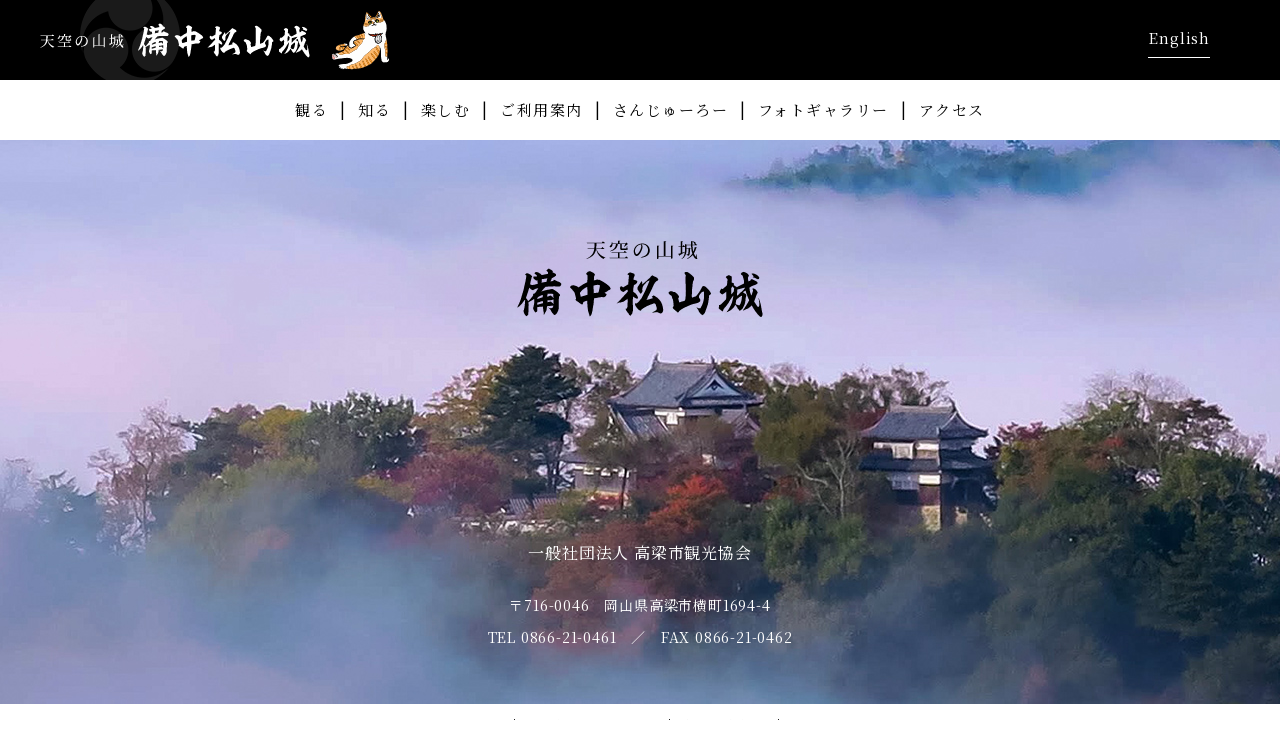

--- FILE ---
content_type: text/css
request_url: https://www.bitchumatsuyamacastle.jp/wp/wp-content/themes/bitchumatsuyamacastle/assets/css/common.css
body_size: 4278
content:
@charset "UTF-8";
@import url("https://fonts.googleapis.com/css2?family=Noto+Serif+JP:wght@400;900&display=swap");
@media (max-width: 750px) {
  .pc {
    display: none !important;
  }
}

@media (min-width: 751px) {
  .sp {
    display: none !important;
  }
}

body {
  font-family: "Noto Serif JP", serif;
  margin: 0;
  font-size: 16px;
  letter-spacing: 0.05em;
  line-height: 2em;
}
@media (max-width: 750px) {
  body {
    font-size: 0.75rem;
    line-height: 1.5em;
  }
}

#toTop {
  display: none;
  position: fixed;
  z-index: 100;
  cursor: pointer;
}
@media (min-width: 751px) {
  #toTop {
    background-image: url(../img/totop-pc.png);
    width: 100px;
    height: 92px;
    bottom: 25px;
    right: 25px;
  }
}
@media (max-width: 750px) {
  #toTop {
    background-image: url(../img/totop-pc.png);
    width: 75px;
    height: 69px;
    background-size: contain;
    background-repeat: no-repeat;
    bottom: 10px;
    right: 10px;
  }
}

#header-bg-outer {
  background-color: black;
  height: 80px;
  position: absolute;
  z-index: -1;
}
@media (max-width: 750px) {
  #header-bg-outer {
    height: 40px;
    z-index: 1000;
    position: fixed;
  }
}
#header-bg-outer #header-bg-inner {
  position: relative;
}
#header-bg-outer #header-bg-inner img {
  position: relative;
  left: -10px;
}
@media (max-width: 750px) {
  #header-bg-outer #header-bg-inner img {
    height: 50px;
    left: 55px;
  }
}

header {
  width: 100%;
  height: 80px;
  display: flex;
  align-items: center;
  justify-content: space-between;
}
@media (max-width: 750px) {
  header {
    height: 40px;
    position: fixed;
    z-index: 1001;
    overflow: hidden;
  }
}
header #header-left {
    padding: 0 80px 0 40px;
    margin: 10px 0;
    height: 60px;
    display: flex;
    align-items: center;
    background: url("../img/sanjuro.svg") right center/contain no-repeat;
}
@media (max-width: 750px) {
  header #header-left {
    height: 40px;
    margin: 0;
    padding-left: 15px;
    padding-right: 46px;
  }
}
header #header-left a {
  text-decoration: none;
}
header h1 {
  width: 270px;
  height: 35px;
  background-image: url(../img/header-title_pc.png);
  background-repeat: no-repeat;
  color: transparent;
}
@media (max-width: 750px) {
  header h1 {
    width: 135px;
    height: 17px;
    background-size: contain;
  }
}
header #header-right {
  padding-right: 40px;
}
@media (max-width: 750px) {
  header #header-right {
    padding-right: 0;
    display: flex;
    flex-direction: row;
  }
}
header #header-right > div {
  display: inline-block;
  vertical-align: middle;
}
header #header-right #menu-btn {
  transition-duration: 0.5s;
  height: 20px;
  width: 40px;
  padding-top: 10px;
  padding-bottom: 10px;
  display: flex;
  flex-direction: column;
  justify-content: space-around;
  align-items: center;
  z-index: 90;
  background-color: transparent;
  position: relative;
}
header #header-right #menu-btn > span, header #header-right #menu-btn:before, header #header-right #menu-btn:after {
  transition-duration: 0.5s;
  transform-origin: center;
  content: "";
  display: block;
  height: 2px;
  width: 20px;
  border-radius: 2px;
  background-color: #ffffff;
  position: relative;
}
header #header-right #menu-btn > span {
  right: 0;
}
header #header-right #menu-btn:before {
  transform-origin: top left;
}
header #header-right #menu-btn:after {
  transform-origin: bottom left;
}
header #header-right #menu-btn.on > span, header #header-right #menu-btn.on:before, header #header-right #menu-btn.on:after {
  transition-duration: 0.5s;
  transform-origin: center;
  content: "";
  display: block;
  height: 2px;
  width: 25px;
  border-radius: 2px;
  background-color: #ffffff;
}
header #header-right #menu-btn.on > span {
  opacity: 0;
  right: -10px;
}
header #header-right #menu-btn.on:before {
  transform-origin: top left;
  transform: rotate(45deg);
  width: 26px;
  left: 2px;
  top: -2px;
}
header #header-right #menu-btn.on:after {
  transform-origin: bottom left;
  transform: rotate(-45deg);
  width: 26px;
  left: 2px;
  bottom: -2px;
}
header #header-zoom {
  display: inline-block;
  color: white;
  margin-right: 30px;
}
header #header-zoom span {
  border: 1px solid white;
  -webkit-border-radius: 3px;
  -moz-border-radius: 3px;
  border-radius: 3px;
  padding: 1px 5px 3px 5px;
  margin-left: 10px;
}
header #header-zoom span.active {
  background-color: white;
  color: black;
}
header #header-language {
  display: inline-block;
  margin-right: 30px;
  color: white;
  border-bottom: 1px solid white;
  padding-bottom: 3px;
}
header #header-language a {
  line-height: 1em;
  font-size: 15px;
  color: white;
  text-decoration: none;
}
header #header-language a:hover {
  color: #d80808;
}
header #header-sns {
  display: inline-block;
}

#global-menu-outer {
  background-color: rgba(255, 255, 255, 0.8);
  height: 60px;
  position: sticky;
    top: 0;
  z-index: 1;
    overflow: visible;
}
@media (max-width: 750px) {
  #global-menu-outer {
    background-color: rgba(0, 0, 0, 0.9);
    height: auto;
    position: fixed;
    padding-top: 70px;
    padding-bottom: 30px;
    transition-duration: 0.5s;
    top: -100%;
    z-index: 100;
  }
  #global-menu-outer.on {
    top: 0;
  }
}
#global-menu-outer #global-menu-inner {
  display: flex;
  flex-direction: column;
}
@media (max-width: 750px) {
  #global-menu-outer #global-menu-inner {
    flex-direction: column;
    justify-content: space-between;
  }
}
#global-menu-outer #global-menu-inner > div:first-of-type {
  display: flex;
  flex-direction: row;
  justify-content: center;
}
@media (max-width: 750px) {
  #global-menu-outer #global-menu-inner > div:first-of-type {
    justify-content: space-between;
  }
}
@media (min-width: 751px) {
  #global-menu-outer #global-menu-inner .sns {
    display: none;
  }
}
@media (max-width: 750px) {
  #global-menu-outer #global-menu-inner .sns {
    display: flex;
    flex-direction: column;
    justify-content: flex-start;
    align-items: flex-start;
  }
  #global-menu-outer #global-menu-inner .sns > a {
    margin-bottom: 10px;
    width: 35px;
    height: 35px;
    display: flex;
    justify-content: center;
    align-items: center;
    background-color: white;
  }
  #global-menu-outer #global-menu-inner .sns > a > img {
    background-color: black;
  }
  #global-menu-outer #global-menu-inner .sns > a:before {
    content: "";
    display: block;
    width: 24px;
    height: 24px;
    border: 1px solid white;
    position: absolute;
  }
}
#global-menu-outer #global-menu-inner .lang {
  margin-top: 30px;
  margin-bottom: 30px;
  width: 100%;
  height: 40px;
  display: flex;
  justify-content: center;
  align-items: center;
  background-color: white;
}
#global-menu-outer #global-menu-inner .lang > a {
  text-decoration: none;
  color: black;
}
#global-menu-outer ul {
  display: flex;
  justify-content: center;
  align-items: center;
}
#global-menu-outer ul ul {
    display: none;
    background-color: rgba(255, 255, 255, 0.8);
}
#global-menu-outer ul ul:hover,
#global-menu-outer ul a:hover + ul {
    display: block;
    position: absolute;
    top: 100%;
    left: 0;
    z-index: 1000;
}
@media (max-width: 750px) {
  #global-menu-outer ul {
    flex-direction: column;
    align-items: flex-start;
  }
    #global-menu-outer ul ul:hover,
    #global-menu-outer ul a:hover + ul {
        position: static;
        top: 0;
        background: transparent;
    }
    #global-menu-outer ul ul:hover a,
    #global-menu-outer ul a:hover + ul a {
        color: #FFFFFF;
    }
}
#global-menu-outer ul li {
  white-space: nowrap;
    position: relative;
}
#global-menu-outer ul li:after {
  content: "|";
}
#global-menu-outer ul li:last-of-type:after {
  content: none;
}
#global-menu-outer ul a {
  letter-spacing: 0.1em;
  display: inline-block;
  text-decoration: none;
  font-size: 15px;
  color: black;
  line-height: 54px;
  transition-duration: 0.5s;
    padding: 0 12px;
  border-top: 3px solid transparent;
  border-bottom: 3px solid transparent;
}
@media (max-width: 750px) {
  #global-menu-outer ul a {
    color: white;
    line-height: 36px;
    text-decoration: underline;
  }
}
@media (min-width: 751px) {
  #global-menu-outer ul a:hover {
    border-top: 3px solid #d80808;
    border-bottom: 3px solid #d80808;
    line-height: 54px;
    color: #d80808;
  }
}
#global-menu-outer ul ul li a {
    display: block;
    padding: 0 10px;
}
#global-menu-outer ul ul li a:hover {
    border-top: 3px solid transparent;
}
#global-menu-outer ul ul li:after {
    display: none;
}
footer #footer-image {
  height: 564px;
  background-image: url(../img/footer-bg.jpg);
  background-size: cover;
}
@media (max-width: 750px) {
  footer #footer-image {
    background-image: url(../img/footer-bg_sp.jpg);
  }
}
footer #footer-image > img {
  margin-top: 100px;
}
footer #footer-image > div:first-of-type {
  margin-top: 220px;
  color: white;
  font-size: 16px;
}
footer #footer-image > div:nth-of-type(2) {
  margin-top: 20px;
  font-size: 14px;
  color: white;
}
footer #footer-image #footer-contact {
  display: inline-block;
  top: -60px;
  position: relative;
  right: -285px;
}
footer #copyright-outer {
  flex-direction: column;
  background-color: #FFFFFF;
}
footer .nighttime-support {
  text-align: left;
  display: flex;
  justify-content: center;
  align-items: center;
}
@media (max-width: 750px) {
  footer .nighttime-support {
    flex-direction: column;
    text-align: center;
  }
}
footer .nighttime-support::before {
  content: "　";
  width: 90px;
  height: 82px;
  display: inline-block;
    background: url("../img/pict-bunkacho.png")left center no-repeat;
  vertical-align: middle;
  margin: 5px 10px 5px 0;
}
footer .nighttime-support::after {
  content: "　";
  width: 36px;
  height: 82px;
  display: inline-block;
    background: url("../img/sanjuro_f.svg") right center/contain no-repeat;
  vertical-align: middle;
  margin: 5px 0 5px 10px;
}
footer nav {
    background: #FFFFFF url(../img/dotted-line.png) center bottom repeat-x;
}
footer nav ul {
    list-style: none;
    display: flex;
    justify-content: center;
    padding: 15px 10px;
}
footer nav ul li {
    border-right: 1px solid #222222;
}
footer nav ul li:last-child {
    border-right: none;
}
footer nav ul li a {
    display: block;
    padding: 0 10px;
    color: inherit;
    line-height: 1;
    font-size: 0.875rem;
}
footer .copyright {
  font-size: 12px;
  line-height: 60px;
  background-image: url(../img/dotted-line.png);
  background-repeat: repeat-x;
  background-position: center top;
  width: 100%;
}
@media (max-width: 750px) {
    footer nav ul {
        display: block;
        text-align: left;
    }
    footer nav ul li {
        border-right: none;
        margin-bottom: 12px;
    }
  footer .copyright {
    font-size: 9px;
    margin-top: 25px;
    line-height: 30px;
  }
}

img {
  transition-duration: 0.5s;
  max-width: 100%;
    height: auto;
}


p {
  line-height: 2em;
}

a {
  transition-duration: 0.5s;
}

strong {
  font-weight: bold !important;
}

.outer {
  width: 100%;
  display: flex;
  flex-direction: column;
  align-items: center;
  justify-content: center;
  overflow: hidden;
  position: relative;
}

.inner {
  width: 1100px;
  max-width: 100%;
  margin-left: auto;
  margin-right: auto;
  position: relative;
}
@media (max-width: 750px) {
  .inner {
    padding-left: 4%;
    padding-right: 4%;
    width: 92%;
  }
}

.text-center {
  text-align: center;
}

.red {
  color: #d80808;
}

.larger {
  font-size: 1.5em;
}

h1 {
  font-size: 50px;
  font-weight: 900;
  line-height: 1.4;
}

h2 {
  display: flex;
  font-size: 50px;
  line-height: 1em;
  font-weight: normal;
}
@media (max-width: 750px) {
  h2 {
    font-size: 25px;
  }
}
h2 > span {
  font-size: 14px;
}
h2 > span:before {
  content: "　/　";
}

.midashi1 {
  font-size: 20px;
  line-height: 50px;
  letter-spacing: 0.09em;
  position: relative;
  display: inline-block;
  vertical-align: middle;
  margin-right: 15px;
}
@media (max-width: 750px) {
  .midashi1 {
    font-size: 0.75rem;
    display: block;
    line-height: 35px;
  }
}
.midashi1::before {
  content: "";
  background-image: url("../img/midashi1-before_pc.png");
  width: 100%;
  height: 1px;
  position: absolute;
  top: 0;
  left: 0;
}
.midashi1::after {
  content: "";
  background-image: url("../img/midashi1-after_pc.png");
  width: 100%;
  height: 1px;
  position: absolute;
  bottom: 0;
  left: 0;
}
.midashi1.mini {
  font-size: 16px;
}
.midashi1.white {
  color: white;
}

.midashi3 {
  font-size: 30px;
  display: flex;
  align-items: center;
  justify-content: space-between;
  white-space: nowrap;
}
.midashi3::before {
  content: "　";
  display: block;
  width: 450px;
  height: 1px;
  background-image: url(../img/midashi3-bg_pc.png);
}
.midashi3::after {
  content: "　";
  display: block;
  width: 450px;
  height: 1px;
  background-image: url(../img/midashi3-bg_pc.png);
}
@media (max-width: 750px) {
  .midashi3 {
    font-size: 15px;
  }
  .midashi3::before {
    width: auto;
    flex-grow: 1;
    margin-right: 10px;
  }
  .midashi3::after {
    width: auto;
    flex-grow: 1;
    margin-left: 10px;
  }
}

.midashi2, .midashi5 {
  display: inline-block;
  font-size: 35px;
  line-height: 40px;
  letter-spacing: 0.15em;
  background-image: url("../img/midashi2_pc.png");
  background-repeat: no-repeat;
  background-position: left center;
  text-indent: 50px;
}
@media (max-width: 750px) {
  .midashi2, .midashi5 {
    background-size: 15px 15px;
    text-indent: 30px;
    line-height: 20px;
    font-size: 17.5px;
    letter-spacing: normal;
  }
}

.midashi6 {
  font-size: 25px;
  border-bottom: 1px solid #dfdfdf;
  padding-bottom: 10px;
  margin-bottom: 30px;
  text-align: center;
  font-weight: normal;
  margin-top: 90px;
}
@media (max-width: 750px) {
  .midashi6 {
    font-size: 1.25rem;
    margin-top: 45px;
    line-height: 1.2em;
  }
}

.buttons {
  margin-top: 30px;
  display: flex;
  flex-direction: row;
  justify-content: center;
}

.ul {
  position: relative;
  padding-bottom: 15px;
  margin-bottom: 15px;
  width: 100%;
  max-width: 1070px;
}
.ul:after {
  margin-top: 20px;
  content: "";
  background-image: url("../img/midashi1-after_pc.png");
  width: 100%;
  height: 1px;
  position: absolute;
  bottom: 0;
  left: 0;
}
.ul.with-qr {
  width: 885px;
}

ul.circle {
  list-style: circle;
  margin-left: 1em;
}

.btn-white-square, .btn-red-square, .btn-transparent-square, .btn-outer {
  width: 240px;
  height: 50px;
  background-color: white;
  text-decoration: none;
  color: black;
  font-size: 14px;
  display: flex;
  justify-content: center;
  align-items: center;
  border: 1px solid black;
  position: relative;
  cursor: pointer;
}
.btn-white-square:after, .btn-red-square:after, .btn-transparent-square:after, .btn-outer:after {
  content: "〉";
  font-size: 10px;
  position: absolute;
  right: 10px;
}
.btn-white-square:hover, .btn-red-square:hover, .btn-transparent-square:hover, .btn-outer:hover {
  background-color: #d80808;
  color: white;
  border-color: #d80808;
}
.btn-white-square.back:before, .back.btn-red-square:before, .back.btn-transparent-square:before, .back.btn-outer:before {
  content: "〈";
  font-size: 10px;
  position: absolute;
  left: 10px;
}
.btn-white-square.back:after, .back.btn-red-square:after, .back.btn-transparent-square:after, .back.btn-outer:after {
  content: none;
}

.btn-outer {
  width: 80%;
  height: auto;
  padding-left: 5%;
  padding-right: 15%;
  padding-top: 5%;
  padding-bottom: 5%;
}
.btn-outer:after {
  content: "";
  width: 24px;
  height: 24px;
  background-image: url(../img/link.png);
  background-size: contain;
  right: 5%;
}
.btn-outer:hover {
  background-color: unset;
  color: unset;
}

.btn-transparent-square {
  background-color: transparent;
  color: white;
  border-color: white;
  width: 200px;
}

.btn-red-square {
  width: 300px;
  height: 78px;
  background-color: #b20a0a;
  border-color: #b20a0a;
  color: white;
  font-family: "Noto Serif JP", serif;
  font-size: 16px;
}
@media (max-width: 750px) {
  .btn-red-square {
    height: 50px;
  }
}
.btn-red-square:after {
  font-size: 14px;
}
.btn-red-square:hover {
  background-color: white;
  border-color: black;
  color: black;
}

.midashi4 {
  font-size: 14px;
  letter-spacing: 0.06em;
  color: white;
  background-color: black;
  width: 80px;
  height: 30px;
  line-height: 30px;
  display: inline-block;
  text-align: center;
}
.midashi4.white {
  color: black;
  background-color: white;
}
@media (max-width: 750px) {
  .midashi4 {
    font-size: 10px;
    width: 52px;
    height: 20px;
    line-height: 20px;
  }
}

.midashi5 {
  font-size: 20px;
  line-height: 35px;
  background-size: 18px 18px;
  background-position-y: 9px;
  text-indent: 0;
  padding-left: 30px;
  letter-spacing: 0;
  position: relative;
}
.midashi5.normal {
  font-weight: normal;
}
@media (max-width: 750px) {
  .midashi5 {
    font-size: 0.95rem;
    background-size: 15px;
    background-position: left top;
    padding-left: 20px;
    line-height: 1em;
    max-width: 95%;
  }
}

.page-title-block {
  display: flex;
  justify-content: center;
  align-items: center;
  height: 260px;
  padding-top: 60px;
    margin-top: -60px;
}
@media (max-width: 750px) {
  .page-title-block {
    height: 110px;
    padding-top: 30px;
      margin-top: 0;
  }
}

.page-title {
  font-size: 30px;
  color: white;
  font-weight: normal;
  text-align: center;
}
@media (max-width: 750px) {
  .page-title {
    font-size: 0.95rem;
  }
}
.page-title .sub {
  font-size: 15px;
}

.page-body-bg-kamon {
  position: absolute;
  top: 0;
}
.page-body-bg-kamon > img {
  top: -60px;
  right: -150px;
  position: absolute;
}
@media (max-width: 750px) {
  .page-body-bg-kamon > img {
    max-width: 37%;
    top: -10px;
    right: -10px;
  }
}

.brush-border:after {
  content: "";
  background-image: url(../img/midashi1-after_pc.png);
  width: 100%;
  height: 1px;
  position: absolute;
  bottom: 0;
  left: 0;
}

.mb10 {
  margin-bottom: 10px;
}

.mb30 {
  margin-bottom: 30px;
}

.mb50 {
  margin-bottom: 50px;
}

.mb100 {
  margin-bottom: 100px;
}

.s {
  font-size: 14px;
}

.aligncenter {
  display: block;
  margin-left: auto;
  margin-right: auto;
}

.alignleft {
  float: left;
  margin: 0.5em 1em 0.5em 0;
}

.alignright {
  float: right;
  margin: 0.5em 1em 0.5em 0;
}

/*# sourceMappingURL=common.css.map */


--- FILE ---
content_type: text/css
request_url: https://www.bitchumatsuyamacastle.jp/wp/wp-content/themes/bitchumatsuyamacastle/assets/css/content.css
body_size: 13505
content:
@charset "UTF-8";
#top-kv-outer {
  /*background-image: url(../img/top/top-kv_pc.jpg);*/
  background-size: cover;
  background-position: center center;
}
@media (min-width: 751px) {
  #top-kv-outer {
    height: 618px;
    height: 100vh !important;
  }
}
@media (max-width: 750px) {
  #top-kv-outer {
    z-index: 10;
    height: auto;
  }
}
#top-kv-outer video {
  object-fit: cover;
}
#top-kv-outer #top-kv-inner {
  display: flex;
  align-items: center;
  justify-content: center;
  width: auto;
  position: fixed;
  top: 0;
  left: 0;
  z-index: -10;
}
@media (max-width: 750px) {
  #top-kv-outer #top-kv-inner {
    padding: 0;
    width: 100%;
    margin-top: 40px;
    position: relative;
      background: url("../img/top/top_main_sp.jpg") center top/100% auto no-repeat;
      height: 0;
      padding-bottom: 64%;
  }
    #top-kv-outer #top-kv-inner video {
        display: none;
    }
}
#top-kv-outer #top-kv-inner h1 {
  text-align: center;
  color: white;
}
#top-kv-outer #ytPlayerWrap {
  width: 1100px;
  height: 618px;
  position: relative;
}

#top-alert-outer {
  height: 80px;
  background-color: #b20a0a;
}
#top-alert-outer #top-alert-inner {
  color: white;
  display: flex;
  align-items: center;
}
#top-alert-outer #top-alert-inner .date {
  font-size: 13px;
  padding-right: 1em;
}
#top-alert-outer #top-alert-inner .date:after {
  content: "　　〉";
  font-size: 13px;
}
#top-alert-outer #top-alert-inner a {
  color: white;
  font-size: 15px;
}

#top-news-outer {
  background-color: #FFFFFF;
}
#top-news-outer #top-news-inner {
  padding-top: 120px;
  padding-bottom: 120px;
  display: flex;
  flex-direction: row;
  justify-content: start;
}
@media (max-width: 750px) {
  #top-news-outer #top-news-inner {
    flex-direction: column;
    padding-top: 60px;
    padding-bottom: 60px;
  }
}
#top-news-outer #top-news-inner #top-news {
  width: 750px;
  display: flex;
  flex-direction: column;
}
@media (max-width: 750px) {
  #top-news-outer #top-news-inner #top-news {
    width: 90%;
    margin-bottom: 50px;
    margin-left: 5%;
    margin-right: 5%;
  }
}
#top-news-outer #top-news-inner #top-news > div {
  display: flex;
  flex-direction: row;
  justify-content: space-between;
  align-items: center;
  border-bottom: 1px solid #dfdfdf;
  padding-bottom: 10px;
  margin-bottom: 25px;
}
#top-news-outer #top-news-inner #top-news > div h2 {
  font-size: 20px;
  margin: 0;
  padding: 0;
  line-height: 1em;
}
#top-news-outer #top-news-inner #top-news > div a {
  text-decoration: none;
  color: black;
  border-left: 1px solid #dfdfdf;
  padding-left: 30px;
  display: inline-block;
  line-height: 1em;
}
#top-news-outer #top-news-inner #top-news > div a:after {
  content: "〉";
  font-size: 12px;
  line-height: 15px;
  margin-left: 1em;
}
#top-news-outer #top-news-inner #top-news ul {
    max-height: 472px;
    overflow-y: auto;
}
#top-news-outer #top-news-inner #top-news ul li {
  margin-bottom: 20px;
}
#top-news-outer #top-news-inner #top-news ul li a {
  text-decoration: none;
  color: black;
}
#top-news-outer #top-news-inner #top-news ul li a .date {
  font-size: 14px;
  margin-right: 1em;
}
#top-news-outer #top-news-inner #top-news ul li a .category {
  font-size: 14px;
  background-color: black;
  padding: 5px 5px 4px;
  color: white;
  -webkit-border-radius: 5px;
  -moz-border-radius: 5px;
  border-radius: 5px;
    display: inline-block;
    text-align: center;
    line-height: 1.4;
    width: 80px;
}
@media (max-width: 750px) {
  #top-news-outer #top-news-inner #top-news ul li a .category {
    font-size: 12px;
    padding: 1px 10px 2px 10px;
      width: 60px;
  }
}
#top-news-outer #top-news-inner #top-news ul li a .category.event {
  color: black;
  background-color: #ffdd22;
}
#top-news-outer #top-news-inner #top-news ul li a .category.info {
  background-color: #397a50;
}
#top-news-outer #top-news-inner #top-news ul li a .category.topic {
  background-color: #236b86;
}
#top-news-outer #top-news-inner #top-news ul li a .category.emergency {
  background-color: #d80808;
}
#top-news-outer #top-news-inner #top-news ul li a .news-title {
  font-size: 16px;
  text-decoration: underline;
  margin-left: 1em;
    display: inline-block;
    max-width: 520px;
    vertical-align: top;
}
@media (max-width: 750px) {
  #top-news-outer #top-news-inner #top-news ul li a .news-title {
    display: block;
    margin-top: 0.5em;
  }
}
#top-news-outer #top-news-inner #top-bus {
  width: 280px;
  margin-left: 70px;
  background-color: #f6f6f6;
  display: flex;
  flex-direction: column;
}
@media (max-width: 750px) {
  #top-news-outer #top-news-inner #top-bus {
    width: 90%;
    margin-left: 5%;
    margin-right: 5%;
  }
}
#top-news-outer #top-news-inner #top-bus > div:first-child {
  background-color: black;
  color: white;
  height: 50px;
  line-height: 50px;
  text-align: center;
}
#top-news-outer #top-news-inner #top-bus .wpsbc-container {
  margin-top: 1em;
}
#top-news-outer #top-news-inner #top-bus .wpsbc-container .wpsbc-legend {
  margin: 0 !important;
}
#top-news-outer #top-news-inner #top-bus > div:last-of-type {
  margin-right: 20px;
  margin-left: 20px;
  padding-bottom: 20px;
}
#top-news-outer #top-news-inner #top-bus > div:last-of-type #top-bus-date {
  background-image: url(../img/top/top-bus-icon.png);
  background-repeat: no-repeat;
  background-position: center left;
  padding-left: 30px;
  padding-top: 10px;
  padding-bottom: 10px;
  border-bottom: 1px dotted black;
}
#top-news-outer #top-news-inner #top-bus > div:last-of-type p {
  font-size: 14px;
  padding-top: 10px;
  padding-bottom: 10px;
}
#top-news-outer #top-news-inner #top-bus > div:last-of-type a.btn-white-square {
  border: none;
  -webkit-filter: drop-shadow(1px 3px 5px rgba(0, 0, 0, 0.2));
  -moz-filter: drop-shadow(1px 3px 5px rgba(0, 0, 0, 0.2));
  -ms-filter: drop-shadow(1px 3px 5px rgba(0, 0, 0, 0.2));
  filter: drop-shadow(1px 3px 5px rgba(0, 0, 0, 0.2));
    margin: 0 auto;
}
#top-news-outer #top-news-inner #top-bus > div:last-of-type a.btn-white-square:hover {
  background-color: #d80808;
  color: white;
}

#top-catch-outer {
  height: 500px;
  background-image: url(../img/top/top-catch-bg.jpg);
  background-size: cover;
  background-position: center center;
  z-index: auto;
  overflow: visible;
}
#top-catch-outer #top-catch-inner {
  display: flex;
  position: relative;
  flex-direction: column;
  align-items: start;
  justify-content: center;
}
#top-catch-outer #top-catch-inner h1 {
  color: black;
  margin-bottom: 25px;
}
#top-catch-outer #top-catch-inner #top-catch-cloud1 {
  position: absolute;
  top: -117px;
  left: -30px;
  z-index: 10;
}
#top-catch-outer #top-catch-inner #top-catch-cloud2 {
  position: absolute;
  right: 0;
  bottom: -135px;
  z-index: 10;
}

#top-content-outer {
  background-color: #FFFFFF;
}
#top-content-outer #top-content-inner {
  padding-top: 115px;
  padding-bottom: 150px;
  position: relative;
}
@media (max-width: 750px) {
  #top-content-outer #top-content-inner {
    padding-top: 60px;
    padding-bottom: 70px;
  }
}
#top-content-outer #top-content-inner #top-content-kamon {
  position: absolute;
  top: -90px;
  right: -150px;
  z-index: 0;
}
#top-content-outer #top-content-inner #top-content-cloud1 {
  position: absolute;
  z-index: 100;
  top: -36px;
  right: -67px;
}
#top-content-outer #top-content-inner #top-content-cloud2 {
  position: absolute;
  z-index: 101;
  top: 110px;
  right: -160px;
}
#top-content-outer #top-content-inner .top-content {
  padding-bottom: 100px;
  background-image: url(../img/top/line.png);
  background-repeat: no-repeat;
  background-position: center bottom;
  margin-bottom: 100px;
  position: relative;
}
@media (max-width: 750px) {
  #top-content-outer #top-content-inner .top-content {
    padding-bottom: 50px;
    margin-bottom: 50px;
  }
}
#top-content-outer #top-content-inner .top-content:last-child {
  background-image: none;
  margin-bottom: 0;
  padding-bottom: 0;
}
#top-content-outer #top-content-inner .top-content .content-head {
  position: relative;
  margin-bottom: 60px;
  text-align: left;
}
@media (max-width: 750px) {
  #top-content-outer #top-content-inner .top-content .content-head {
    margin-bottom: 2px;
  }
}
#top-content-outer #top-content-inner .top-content .content-head a {
  width: 300px;
  height: 200px;
  background-color: rgba(0, 0, 0, 0.8);
  position: absolute;
  display: flex;
  flex-direction: column;
  justify-content: center;
  align-items: center;
  color: white;
  text-decoration: none;
  right: 0;
  top: 120px;
}
@media (max-width: 750px) {
  #top-content-outer #top-content-inner .top-content .content-head a {
    width: 50%;
    height: 90px;
    background-color: black;
    top: unset;
    bottom: -45px;
  }
}
#top-content-outer #top-content-inner .top-content .content-head a span:first-child {
  font-size: 50px;
  letter-spacing: 0;
  display: block;
  line-height: 50px;
}
@media (max-width: 750px) {
  #top-content-outer #top-content-inner .top-content .content-head a span:first-child {
    font-size: 25px;
    line-height: 25px;
  }
}
#top-content-outer #top-content-inner .top-content .content-head a span:last-child {
  margin-top: 10px;
  font-size: 15px;
  letter-spacing: 0.15em;
  text-align: center;
  line-height: 1.8em;
  display: block;
}
@media (max-width: 750px) {
  #top-content-outer #top-content-inner .top-content .content-head a span:last-child {
    font-size: 10px;
  }
}
#top-content-outer #top-content-inner .top-content .content-head a:after {
  content: "　";
  width: 30px;
  height: 30px;
  background-color: white;
  background-image: url(../img/top/arrow.png);
  color: black;
  text-align: center;
  line-height: 30px;
  position: absolute;
  bottom: 0;
  right: 0;
}
@media (max-width: 750px) {
  #top-content-outer #top-content-inner .top-content .content-head a:after {
    width: 20px;
    height: 20px;
    line-height: 20px;
    background-position: center;
  }
}
#top-content-outer #top-content-inner .top-content .content-head a:hover {
  background-color: #d80808;
  color: white;
}
#top-content-outer #top-content-inner .top-content .content-head img {
  width: 1000px;
}
#top-content-outer #top-content-inner .top-content .content-body {
  display: flex;
  flex-direction: row-reverse;
}
@media (max-width: 750px) {
  #top-content-outer #top-content-inner .top-content .content-body {
    flex-direction: column;
  }
}
#top-content-outer #top-content-inner .top-content .content-body > div {
  margin-right: 60px;
  display: flex;
  flex-direction: column;
}
@media (max-width: 750px) {
  #top-content-outer #top-content-inner .top-content .content-body > div {
    margin-right: 0;
  }
}
#top-content-outer #top-content-inner .top-content .content-body > div > a {
  margin-top: auto;
}
#top-content-outer #top-content-inner .top-content .content-body h3.midashi2 {
  font-size: 30px;
  letter-spacing: 0;
  text-indent: 40px;
  line-height: 30px;
  margin-bottom: 20px;
}
@media (max-width: 750px) {
  #top-content-outer #top-content-inner .top-content .content-body h3.midashi2 {
    font-size: 20px;
    text-indent: 25px;
    margin-top: 10px;
    margin-bottom: 10px;
    line-height: 20px;
  }
}
#top-content-outer #top-content-inner .top-content:nth-child(odd) .content-head {
  text-align: right;
}
#top-content-outer #top-content-inner .top-content:nth-child(odd) .content-head a {
  left: 0;
}
#top-content-outer #top-content-inner .top-content:nth-child(odd) .content-body {
  flex-direction: row;
}
@media (max-width: 750px) {
  #top-content-outer #top-content-inner .top-content:nth-child(odd) .content-body {
    flex-direction: column;
  }
}
#top-content-outer #top-content-inner .top-content:nth-child(odd) .content-body > div {
  margin-right: 0;
  margin-left: 60px;
}
@media (max-width: 750px) {
  #top-content-outer #top-content-inner .top-content:nth-child(odd) .content-body > div {
    margin-left: 0;
  }
}

#top-event-outer {
  background-image: url(../img/top/top-event-bg.jpg);
  background-size: cover;
  padding-top: 145px;
  padding-bottom: 145px;
}
@media (max-width: 750px) {
  #top-event-outer {
    padding-top: 70px;
    padding-bottom: 70px;
  }
}
#top-event-outer #top-event-inner > div {
  display: flex;
}
#top-event-outer #top-event-inner > div > div {
  margin-left: auto;
}
#top-event-outer #top-event-inner > ul {
  margin-top: 60px;
  display: flex;
  justify-content: space-between;
}
@media (max-width: 750px) {
  #top-event-outer #top-event-inner > ul {
    margin-top: 30px;
    flex-direction: column;
  }
}
#top-event-outer #top-event-inner > ul > li {
  width: 330px;
}
@media (max-width: 750px) {
  #top-event-outer #top-event-inner > ul > li {
    width: 100%;
    display: flex;
    flex-direction: row;
    margin-bottom: 20px;
  }
}
#top-event-outer #top-event-inner > ul > li a {
  color: black;
  text-decoration: none;
}
@media (max-width: 750px) {
  #top-event-outer #top-event-inner > ul > li a {
    width: 50%;
    margin-right: 10px;
  }
}
#top-event-outer #top-event-inner > ul > li a .image-frame {
  width: 330px;
  height: 200px;
  overflow: hidden;
}
#top-event-outer #top-event-inner > ul > li a .image-frame > img {
  width: 100%;
  max-width: unset;
}
@media (max-width: 750px) {
  #top-event-outer #top-event-inner > ul > li a .image-frame {
    width: 100%;
    height: auto;
  }
}
#top-event-outer #top-event-inner > ul > li a .date {
  font-size: 14px;
  display: block;
}
#top-event-outer #top-event-inner > ul > li a p {
  border-top: 1px dotted black;
  margin-top: 0.5em;
  padding-top: 0.3em;
  font-size: 14px;
}
#top-event-outer #top-event-inner > ul > li a:hover .image-frame img {
  transition-duration: 1s;
  transform: scale(1.2);
}
#top-event-outer #top-event-inner > ul > li .event-title {
  font-size: 16px;
  text-decoration: underline;
  display: block;
}

#top-access-outer {
  padding-top: 150px;
  padding-bottom: 0;
  flex-direction: column;
  background-color: #FFFFFF;
}
@media (max-width: 750px) {
  #top-access-outer {
    padding-top: 70px;
  }
}
#top-access-outer #top-access-inner {
    padding-bottom: 40px;
}
#top-access-outer #top-access-inner #top-access-kamon {
  position: absolute;
  top: -180px;
  right: -150px;
  z-index: 0;
}
#top-access-outer #top-access-inner > ul {
  margin-top: 60px;
  margin-bottom: 60px;
  display: flex;
  justify-content: space-between;
}
@media (max-width: 750px) {
  #top-access-outer #top-access-inner > ul {
    flex-direction: column;
  }
}
#top-access-outer #top-access-inner > ul > li {
  width: 350px;
}
@media (max-width: 750px) {
  #top-access-outer #top-access-inner > ul > li {
    margin-bottom: 30px;
    width: 100%;
  }
}
#top-access-outer #top-access-inner > ul > li a {
  color: black;
  text-decoration: none;
  position: relative;
}
@media (max-width: 750px) {
  #top-access-outer #top-access-inner > ul > li a {
    display: flex;
    flex-direction: row;
  }
}
#top-access-outer #top-access-inner > ul > li a .image-frame {
  width: 350px;
  height: 250px;
  display: block;
  overflow: hidden;
}
@media (max-width: 750px) {
  #top-access-outer #top-access-inner > ul > li a .image-frame {
    width: 40%;
    height: auto;
    margin-right: 10px;
  }
  #top-access-outer #top-access-inner > ul > li a .image-frame > img {
    width: 100%;
    max-width: unset;
  }
}
@media (max-width: 750px) {
  #top-access-outer #top-access-inner > ul > li a > div:last-of-type {
    width: 60%;
  }
}
#top-access-outer #top-access-inner > ul > li a .access-title {
  position: absolute;
  width: 350px;
  z-index: 1;
  display: block;
  text-align: center;
  bottom: -264px;
}
@media (max-width: 750px) {
  #top-access-outer #top-access-inner > ul > li a .access-title {
    width: 100%;
    position: relative;
    text-align: left;
    bottom: unset;
  }
}
#top-access-outer #top-access-inner > ul > li a .access-title > span {
  font-size: 16px;
  display: inline;
  background-color: black;
  color: white;
  line-height: 1em;
  padding: 1px 5px 3px 5px;
}
@media (max-width: 750px) {
  #top-access-outer #top-access-inner > ul > li a .access-title > span {
    font-size: 0.875rem;
    display: inline-block;
    line-height: 1.2em;
  }
}
#top-access-outer #top-access-inner > ul > li a p {
  padding-top: 15px;
  font-size: 14px;
  text-align: center;
}
@media (max-width: 750px) {
  #top-access-outer #top-access-inner > ul > li a p {
    padding-top: 10px;
    text-align: left;
    font-size: 0.75rem;
    line-height: 1.4em;
  }
}
#top-access-outer #top-access-inner > ul > li a:hover .image-frame img {
  transition-duration: 1s;
  transform: scale(1.2);
}
#top-access-outer #gmap {
  filter: grayscale(100);
  line-height: 0;
  width: 100%;
}
@media (max-width: 750px) {
  #top-access-outer #gmap iframe {
    height: 50vh;
  }
}
#top-access-outer #top-access-inner .btn-white-square {
    margin: 0 auto;
}
.bb {
  display: inline-block;
  background-color: black;
  color: white;
  padding: 3px 5px 5px 5px;
  line-height: 1em;
  margin-right: 0.5em;
}

.bw {
  display: inline-block;
  background-color: white;
  color: black;
  border: 1px solid black;
  padding: 2px 4px 4px 4px;
  line-height: 1em;
  margin-right: 0.5em;
}

.section {
  margin-bottom: 100px;
}
@media (max-width: 750px) {
  .section {
    margin-bottom: 30px;
  }
}

#top-information-outer {
  background-image: url(../img/top/top-information-bg.jpg);
  background-size: cover;
  padding-top: 150px;
  padding-bottom: 60px;
}
@media (max-width: 750px) {
  #top-information-outer {
    padding-top: 70px;
    padding-bottom: 70px;
  }
}
#top-information-outer #top-information-inner .info {
  display: flex;
  flex-direction: row;
  justify-content: space-between;
  padding-top: 60px;
}
@media (max-width: 750px) {
  #top-information-outer #top-information-inner .info {
    flex-direction: column;
    justify-content: left;
    padding-top: 0;
  }
  #top-information-outer #top-information-inner .info > div {
    margin-top: 30px;
    max-width: 100%;
  }
}
#top-information-outer #top-information-inner .info > div:first-child {
  width: 370px;
}
#top-information-outer #top-information-inner .info > div:last-child {
  width: 670px;
}
#top-information-outer #top-information-inner .info h3.midashi2 {
  font-size: 16px;
  letter-spacing: 0;
  text-indent: 30px;
  line-height: 20px;
  padding-bottom: 18px;
  background-size: 20px 20px;
  background-position: top left;
}
#top-information-outer #top-information-inner .info p {
  padding-top: 18px;
  background-image: url(../img/top/top-information-line.png);
  background-repeat: no-repeat;
  background-position: top left;
  font-size: 14px;
  line-height: 2.4em;
}
#top-information-outer #top-information-inner #top-information-exem {
  margin-top: 60px;
    margin-bottom: 60px;
  display: flex;
  justify-content: space-around;
  align-items: center;
}
@media (max-width: 750px) {
  #top-information-outer #top-information-inner #top-information-exem {
    flex-direction: column;
    width: 100%;
    padding-top: 0;
    margin-top: 60px;
    padding-bottom: 10px;
    background-color: white;
  }
}
#top-information-outer #top-information-inner #top-information-exem > div {
  background-color: white;
  height: 120px;
  font-size: 14px;
}
@media (max-width: 750px) {
  #top-information-outer #top-information-inner #top-information-exem > div {
    height: auto;
    margin-left: 5%;
    margin-right: 5%;
  }
}
#top-information-outer #top-information-inner #top-information-exem > div:first-child {
  width: 238px;
  display: flex;
  justify-content: center;
  align-items: center;
}
@media (max-width: 750px) {
  #top-information-outer #top-information-inner #top-information-exem > div:first-child {
    width: auto;
    padding-top: 10px;
    padding-bottom: 10px;
  }
}
#top-information-outer #top-information-inner #top-information-exem > div:last-child {
  width: 860px;
  display: flex;
  align-items: center;
  border-left: 1px solid #e8e8e8;
  padding-left: 30px;
}
@media (max-width: 750px) {
  #top-information-outer #top-information-inner #top-information-exem > div:last-child {
    width: auto;
    flex-direction: column;
    padding-left: 0;
    border-left: none;
  }
}
#top-information-outer #top-information-inner .btn-white-square {
    margin: 0 auto;
}
#contact-kv-outer {
  background-image: url(../img/contact/contact-kv_pc.jpg);
  background-size: cover;
  background-position: center center;
}

#contact-body-outer #contact-body-inner {
  padding-top: 90px;
}
#contact-body-outer #contact-body-inner form {
  border-top: 1px solid #dfdfdf;
  margin-top: 50px;
  margin-bottom: 100px;
}
#contact-body-outer #contact-body-inner form dl {
  display: flex;
  flex-direction: row;
  flex-wrap: wrap;
}
#contact-body-outer #contact-body-inner form dl dt, #contact-body-outer #contact-body-inner form dl dd {
  border-bottom: 1px solid #dfdfdf;
  min-height: 60px;
  display: flex;
  align-items: center;
  justify-content: left;
  padding-top: 30px;
  padding-bottom: 30px;
}
#contact-body-outer #contact-body-inner form dl dt {
  width: 145px;
  font-weight: bold;
  display: flex;
}
#contact-body-outer #contact-body-inner form dl dd {
  width: 950px;
}
#contact-body-outer #contact-body-inner form dl.multiline dt {
  align-items: flex-start;
  margin-top: 1em;
}
@media (max-width: 750px) {
    #contact-body-outer #contact-body-inner form dl {
        flex-direction: column;
    }
    #contact-body-outer #contact-body-inner form dl dt,
    #contact-body-outer #contact-body-inner form dl.multiline dt {
        width: 100%;
        padding: 5px 0;
        margin: 0;
        min-height: initial;
    }
    #contact-body-outer #contact-body-inner form dl dd {
        width: 100%;
        padding: 10px 0;
    }
    #contact-body-outer #contact-body-inner form input[type=text] {
        max-width: 100%;
        width: 100%;
    }
}
#contact-body-outer #contact-body-inner form input[type=text], #contact-body-outer #contact-body-inner form input[type=email], #contact-body-outer #contact-body-inner form input[type=tel] {
  height: 60px;
  border: 1px solid #dfdfdf;
  padding-left: 20px;
}
#contact-body-outer #contact-body-inner form textarea {
  border: 1px solid #dfdfdf;
  padding: 20px;
}

.faq dl dt {
  display: flex;
  flex-direction: row;
  margin-bottom: 10px;
  font-weight: bold;
}
.faq dl dt:before {
  margin-right: 10px;
  content: "Q";
  width: 30px;
  height: 30px;
  background-color: black;
  color: white;
  display: flex;
  justify-content: center;
  align-items: center;
  font-size: 14px;
  flex-shrink: 0;
}
.faq dl dd {
  display: flex;
  flex-direction: row;
  border-bottom: 1px solid #e8e8e8;
  padding-bottom: 25px;
  margin-bottom: 25px;
}
.faq dl dd:before {
  margin-right: 10px;
  content: "A";
  width: 30px;
  height: 30px;
  background-color: #b20a0a;
  color: white;
  display: flex;
  justify-content: center;
  align-items: center;
  font-size: 14px;
  flex-shrink: 0;
}

#seeing-kv-outer {
  background-image: url(../img/seeing/seeing-kv_pc.jpg);
  background-size: cover;
  background-position: center center;
}

#seeing-body-outer .illust-map {
  background-image: url(../img/seeing/map-bg.png);
  padding-top: 60px;
  padding-bottom: 60px;
  margin-top: 100px;
  margin-bottom: 50px;
  width: 100%;
  display: flex;
  justify-content: center;
  position: relative;
}
#seeing-body-outer .illust-map .title {
  position: absolute;
  top: -40px;
  display: flex;
  flex-direction: column;
  justify-content: center;
  writing-mode: vertical-rl;
  background-image: url(../img/vtext-line_pc.png);
  background-position: left;
  background-repeat: repeat-y;
  line-height: 70px;
}
#seeing-body-outer .illust-map .title span {
  font-size: 40px;
  font-weight: normal;
  background-image: url(../img/vtext-line_pc.png);
  background-position: right;
  background-repeat: repeat-y;
  display: block;
}
#seeing-body-outer #seeing-body-inner .seeing-index {
  position: relative;
  margin-top: 60px;
  margin-bottom: 130px;
}
@media (max-width: 750px) {
  #seeing-body-outer #seeing-body-inner .seeing-index {
    margin-left: -5%;
    margin-right: -5%;
    margin-bottom: 80px;
  }
}
#seeing-body-outer #seeing-body-inner .seeing-index .title {
  position: absolute;
  top: 0;
  left: 0;
  background-color: white;
  padding-bottom: 40px;
  width: 120px;
  display: flex;
  justify-content: flex-start;
}
@media (max-width: 750px) {
  #seeing-body-outer #seeing-body-inner .seeing-index .title {
    width: 80px;
    padding-bottom: 20px;
    justify-content: center;
  }
}
#seeing-body-outer #seeing-body-inner .seeing-index:nth-of-type(even) > .title {
  position: absolute;
  top: 0;
  right: 0;
  left: unset;
  padding-right: 0;
  display: flex;
  justify-content: flex-end;
}
@media (max-width: 750px) {
  #seeing-body-outer #seeing-body-inner .seeing-index:nth-of-type(even) > .title {
    width: 80px;
    padding-bottom: 20px;
    justify-content: center;
  }
}
#seeing-body-outer #seeing-body-inner .seeing-index h3 {
  writing-mode: vertical-rl;
  font-size: 40px;
  font-weight: normal;
  line-height: 70px;
  background-image: url(../img/vtext-line_pc.png);
  background-position: left;
  background-repeat: repeat-y;
}
@media (max-width: 750px) {
  #seeing-body-outer #seeing-body-inner .seeing-index h3 {
    font-size: 20px;
    line-height: 35px;
  }
}
#seeing-body-outer #seeing-body-inner .seeing-index h3 > span {
  background-image: url(../img/vtext-line_pc.png);
  background-position: right;
  background-repeat: repeat-y;
  display: block;
}
#seeing-body-outer #seeing-body-inner .seeing-index > div:last-of-type {
  position: relative;
  top: -30px;
  display: flex;
  flex-direction: row;
  justify-content: space-between;
  align-items: flex-end;
}
@media (max-width: 750px) {
  #seeing-body-outer #seeing-body-inner .seeing-index > div:last-of-type {
    top: 0;
    flex-direction: column;
    justify-content: center;
    align-items: center;
    margin-left: 5%;
    margin-right: 5%;
  }
}
#seeing-body-outer #seeing-body-inner .seeing-index > div:last-of-type > p {
  background: white;
}
@media (max-width: 750px) {
  #seeing-body-outer #seeing-body-inner .seeing-index > div:last-of-type > p {
    margin-top: 10px;
    margin-bottom: 20px;
  }
}
#seeing-body-outer #seeing-body-inner .seeing-index > div:last-of-type > a {
  width: auto;
  min-width: 170px;
  padding-left: 40px;
  padding-right: 60px;
  white-space: nowrap;
}
#seeing-body-outer h3.midashi6 {
  margin-bottom: 60px;
}
#seeing-body-outer .seeing-spots {
  width: 100%;
}
#seeing-body-outer .seeing-spots > div {
  width: 100%;
  display: flex;
  flex-direction: row;
  justify-content: space-between;
  margin-bottom: 100px;
}
@media (max-width: 750px) {
  #seeing-body-outer .seeing-spots > div {
    flex-direction: column;
    margin-bottom: 50px;
  }
}
#seeing-body-outer .seeing-spots > div > img {
  width: 50%;
  height: 500px;
  object-fit: cover;
}
@media (max-width: 750px) {
  #seeing-body-outer .seeing-spots > div > img {
    width: 100%;
    height: 250px;
  }
}
#seeing-body-outer .seeing-spots > div > div {
  width: 50%;
}
#seeing-body-outer .seeing-spots > div > div > div {
  width: 510px;
  margin-top: 100px;
}
@media (max-width: 750px) {
  #seeing-body-outer .seeing-spots > div > div > div {
    width: 100%;
    margin-top: 20px;
    overflow-x: hidden;
  }
}
#seeing-body-outer .seeing-spots > div > div > div h3 {
  margin-bottom: 40px;
}
#seeing-body-outer .seeing-spots > div > div > div h3:after {
  content: "";
  background-image: url(../img/midashi1-after_pc.png);
  width: 510px;
  height: 1px;
  position: absolute;
  bottom: 0;
  left: 0;
  margin-bottom: -20px;
}
#seeing-body-outer .seeing-spots > div > div > div p {
  text-align: justify;
  margin-bottom: 55px;
}
#seeing-body-outer .seeing-spots > div.l > img {
  order: 1;
}
@media (max-width: 750px) {
  #seeing-body-outer .seeing-spots > div.l > img {
    order: 1;
  }
}
#seeing-body-outer .seeing-spots > div.l > div {
  order: 2;
  display: flex;
  flex-direction: row;
  justify-content: flex-start;
  margin-left: 40px;
  margin-right: 0;
}
@media (max-width: 750px) {
  #seeing-body-outer .seeing-spots > div.l > div {
    order: 2;
    margin-left: 5%;
    margin-right: 5%;
    width: 90%;
  }
}
#seeing-body-outer .seeing-spots > div.r > img {
  order: 2;
}
@media (max-width: 750px) {
  #seeing-body-outer .seeing-spots > div.r > img {
    order: 1;
  }
}
#seeing-body-outer .seeing-spots > div.r > div {
  order: 1;
  display: flex;
  flex-direction: row;
  justify-content: flex-end;
  margin-right: 40px;
  margin-left: 0;
}
@media (max-width: 750px) {
  #seeing-body-outer .seeing-spots > div.r > div {
    order: 2;
    margin-left: 5%;
    margin-right: 5%;
    width: 90%;
  }
}

#shop-guide-kv-outer {
  background-image: url(../img/shop-guide/shop-guide-kv_pc.jpg);
  background-size: cover;
  background-position: center center;
}

#shop-guide-body-outer #shop-guide-body-inner p.catch {
  font-size: 24px;
  text-align: center;
  letter-spacing: -0.01em;
  margin-top: 100px;
  margin-bottom: 100px;
}
@media (max-width: 750px) {
  #shop-guide-body-outer #shop-guide-body-inner p.catch {
    margin-top: 30px;
    margin-bottom: 30px;
    font-size: 15px;
  }
}

#shop-guide-plans {
  width: 100%;
}
#shop-guide-plans .shop-guide-plan {
  width: 100%;
  display: flex;
  flex-direction: row;
  justify-content: space-between;
  margin-bottom: 140px;
}
@media (max-width: 750px) {
  #shop-guide-plans .shop-guide-plan {
    flex-direction: column;
    margin-bottom: 100px;
  }
}
#shop-guide-plans .shop-guide-plan > img {
  width: 50%;
  height: 500px;
  object-fit: cover;
}
@media (max-width: 750px) {
  #shop-guide-plans .shop-guide-plan > img {
    width: 100%;
    height: 300px;
  }
}
#shop-guide-plans .shop-guide-plan > div {
  width: 50%;
}
@media (max-width: 750px) {
  #shop-guide-plans .shop-guide-plan > div {
    width: 100%;
  }
}
#shop-guide-plans .shop-guide-plan > div > div {
  width: 510px;
  margin-top: 100px;
  margin-left: 40px;
}
@media (max-width: 750px) {
  #shop-guide-plans .shop-guide-plan > div > div {
    width: 90%;
    margin-top: 20px;
    margin-left: 5%;
    margin-right: 5%;
  }
}
#shop-guide-plans .shop-guide-plan > div > div h3 {
  margin-bottom: 40px;
}
#shop-guide-plans .shop-guide-plan > div > div h3:after {
  content: "";
  background-image: url(../img/midashi1-after_pc.png);
  width: 510px;
  height: 1px;
  position: absolute;
  bottom: 0;
  left: 0;
  margin-bottom: -20px;
}
@media (max-width: 750px) {
  #shop-guide-plans .shop-guide-plan > div > div h3:after {
    width: 100%;
  }
}
@media (max-width: 750px) {
  #shop-guide-plans .shop-guide-plan > div > div button {
    margin-left: auto;
    margin-right: auto;
  }
}
#shop-guide-plans .shop-guide-plan > div > div p {
  text-align: justify;
  margin-bottom: 55px;
}
@media (max-width: 750px) {
  #shop-guide-plans .shop-guide-plan > div > div p {
    margin-bottom: 20px;
  }
}
#shop-guide-plans .shop-guide-plan:nth-child(even) > img {
  order: 2;
}
@media (max-width: 750px) {
  #shop-guide-plans .shop-guide-plan:nth-child(even) > img {
    order: 1;
  }
}
#shop-guide-plans .shop-guide-plan:nth-child(even) > div {
  order: 1;
  display: flex;
  flex-direction: row;
  justify-content: flex-end;
  margin-right: 40px;
  margin-left: 0;
}
@media (max-width: 750px) {
  #shop-guide-plans .shop-guide-plan:nth-child(even) > div {
    order: 2;
    margin-right: 0;
  }
}

#bus-kv-outer {
  background-image: url(../img/bus/bus-kv_pc.jpg);
  background-size: cover;
  background-position: center center;
}

#bus-body-outer #bus-body-inner #bus-catch {
  margin-top: 100px;
  margin-bottom: 60px;
}
#bus-body-outer #bus-body-inner #bus-catch .title {
  font-size: 25px;
  border-bottom: 1px solid #dfdfdf;
  padding-bottom: 10px;
  margin-bottom: 30px;
  text-align: center;
}
#bus-body-outer #bus-body-inner #bus-catch p {
  text-align: center;
}
#bus-body-outer #bus-body-inner h3 {
  margin-bottom: 40px;
}
#bus-body-outer #bus-body-inner h3:after {
  content: "";
  background-image: url(../img/midashi1-after_pc.png);
  width: 1100px;
  height: 1px;
  position: absolute;
  bottom: 0;
  left: 0;
  margin-bottom: -20px;
}
#bus-body-outer #bus-body-inner #gmap {
  margin-top: 40px;
}
#bus-body-outer #bus-body-inner .images {
  margin-top: 40px;
  display: flex;
  justify-content: space-between;
  align-items: flex-start;
}
#bus-body-outer #bus-body-inner .images > div:nth-child(2) {
  width: 200px;
  margin: 20px;
  align-self: center;
}

#sanjuro-kv-outer {
  background-image: url(../img/sanjuro/sanjuro-kv_pc.jpg);
  background-size: cover;
  background-position: center center;
}

.sanjuro-body-outer {
  padding-top: 100px;
}
@media (max-width: 750px) {
  .sanjuro-body-outer {
    padding-top: 50px;
  }
}
.sanjuro-body-outer .inner #sanjuro-catch {
  display: flex;
  flex-direction: row;
  justify-content: space-between;
  flex-wrap: wrap;
}
@media (max-width: 750px) {
  .sanjuro-body-outer .inner #sanjuro-catch > img {
    margin-bottom: 4%;
  }
}
.sanjuro-body-outer .inner .sns {
  margin-top: 50px;
  display: flex;
  justify-content: space-between;
}
@media (max-width: 750px) {
  .sanjuro-body-outer .inner .sns {
    margin-top: 25px;
    padding-left: 0;
    padding-right: 0;
    width: 100%;
  }
}
.sanjuro-body-outer .inner .sns > a {
  display: block;
  text-align: center;
  width: 340px;
  height: 80px;
  text-decoration: none;
  color: black;
  border: 1px solid #d0d0d0;
  position: relative;
  line-height: 80px;
}
@media (max-width: 750px) {
  .sanjuro-body-outer .inner .sns > a {
    width: 110px;
    height: 60px;
    line-height: unset;
    display: flex;
    flex-direction: column;
    justify-content: center;
    align-items: center;
    flex-grow: 2;
    margin-left: 10px;
    margin-right: 10px;
    font-size: 10px;
  }
  .sanjuro-body-outer .inner .sns > a:first-child {
    margin-left: 0;
  }
  .sanjuro-body-outer .inner .sns > a:last-child {
    margin-right: 0;
  }
}
.sanjuro-body-outer .inner .sns > a img {
  vertical-align: middle;
  margin-right: 20px;
}
@media (max-width: 750px) {
  .sanjuro-body-outer .inner .sns > a img {
    width: 17px;
    height: 17px;
    margin-right: 0;
  }
}
.sanjuro-body-outer .inner .sns > a::after {
  content: "　";
  display: block;
  position: absolute;
  width: 30px;
  height: 30px;
  background-image: url("../img/link-icon-black_pc.png");
  bottom: 0;
  right: 0;
}
@media (max-width: 750px) {
  .sanjuro-body-outer .inner .sns > a::after {
    width: 15px;
    height: 15px;
    background-size: contain;
  }
}
.sanjuro-body-outer .inner #sanjuro-story {
  position: relative;
}
.sanjuro-body-outer .inner #sanjuro-story .title {
  background-color: black;
  color: white;
  display: flex;
  justify-content: center;
  align-items: center;
  height: 70px;
}
@media (max-width: 750px) {
  .sanjuro-body-outer .inner #sanjuro-story .title {
    height: auto;
    padding: 4%;
    padding-right: 24%;
    margin-bottom: 5%;
    font-size: 0.85rem;
  }
}
.sanjuro-body-outer .inner #sanjuro-story .illust {
  position: absolute;
  right: 40px;
  top: 100px;
}
@media (max-width: 750px) {
  .sanjuro-body-outer .inner #sanjuro-story .illust {
    top: 2%;
    right: 4%;
    width: 28%;
  }
}
@media (max-width: 750px) {
  .sanjuro-body-outer .inner #sanjuro-story ul#stories {
    margin-bottom: 50px;
  }
}
.sanjuro-body-outer .inner #sanjuro-story ul#stories > li {
  display: flex;
  justify-content: left;
  align-items: center;
  height: 70px;
  border-bottom: 1px dotted #cccccc;
}
.sanjuro-body-outer .inner #sanjuro-story ul#stories > li:before {
  content: "";
  width: 20px;
  height: 20px;
  background-image: url(../img/sanjuro/pict-pawprint.png);
  margin-right: 10px;
  background-size: contain;
  background-repeat: no-repeat;
  background-position: center;
}
@media (max-width: 750px) {
  .sanjuro-body-outer .inner #sanjuro-story ul#stories > li:before {
    width: 12px;
    height: 12px;
    flex-basis: 5%;
  }
}
@media (max-width: 750px) {
  .sanjuro-body-outer .inner #sanjuro-story ul#stories > li {
    height: auto;
  }
}
.sanjuro-body-outer .inner #sanjuro-story ul#stories > li > a {
  color: black;
}
@media (max-width: 750px) {
  .sanjuro-body-outer .inner #sanjuro-story ul#stories > li > a {
    flex-basis: 95%;
    padding-bottom: 1em;
    padding-top: 1em;
  }
}
.sanjuro-body-outer .inner #sanjuro-story ul#stories > li > a:after {
  content: "";
  width: 12px;
  height: 12px;
  background-image: url(../img/pict-foreign.png);
  display: inline-block;
}
.sanjuro-body-outer .inner #sanjuro-attention {
  position: relative;
}
.sanjuro-body-outer .inner #sanjuro-attention .illust {
  position: absolute;
  right: 25px;
  top: -20px;
  z-index: 1;
}
@media (max-width: 750px) {
  .sanjuro-body-outer .inner #sanjuro-attention .illust {
    right: 0;
    top: 0;
  }
}
.sanjuro-body-outer .inner #sanjuro-attention > p {
  margin-bottom: 60px;
}
@media (max-width: 750px) {
  .sanjuro-body-outer .inner #sanjuro-attention > p {
    padding-right: 25%;
  }
}
.sanjuro-body-outer .inner #sanjuro-attention dl {
  display: flex;
  flex-direction: row;
  align-items: center;
  flex-wrap: wrap;
  border-top: 1px solid #e8e8e8;
  padding-top: 30px;
  padding-bottom: 30px;
  border-bottom: 1px solid #e8e8e8;
}
.sanjuro-body-outer .inner #sanjuro-attention dl dt {
  flex: 0 0 234px;
  display: flex;
  flex-direction: row;
  justify-content: left;
  align-items: center;
}
@media (max-width: 750px) {
  .sanjuro-body-outer .inner #sanjuro-attention dl dt {
    font-size: 0.8rem;
  }
}
.sanjuro-body-outer .inner #sanjuro-attention dl dt img {
  margin-right: 10px;
}
@media (max-width: 750px) {
  .sanjuro-body-outer .inner #sanjuro-attention dl dt img {
    height: 16px;
  }
}
.sanjuro-body-outer .inner #sanjuro-attention dl dd {
  flex: 0 0 834px;
  border-left: 1px solid #e8e8e8;
  padding-left: 30px;
}
@media (max-width: 750px) {
  .sanjuro-body-outer .inner #sanjuro-attention dl dd {
    padding-left: 0;
    border-left: none;
    padding-top: 0.5rem;
    flex: 0 0 100%;
  }
}
.sanjuro-body-outer .inner #sanjuro-faq dl dt {
  display: flex;
  flex-direction: row;
  margin-bottom: 10px;
  font-weight: bold;
}
@media (max-width: 750px) {
  .sanjuro-body-outer .inner #sanjuro-faq dl dt {
    align-items: center;
  }
}
.sanjuro-body-outer .inner #sanjuro-faq dl dt:before {
  margin-right: 10px;
  content: "Q";
  width: 30px;
  height: 30px;
  background-color: black;
  color: white;
  display: flex;
  justify-content: center;
  align-items: center;
  font-size: 14px;
  flex-shrink: 0;
}
.sanjuro-body-outer .inner #sanjuro-faq dl dd {
  display: flex;
  flex-direction: row;
  border-bottom: 1px solid #e8e8e8;
  padding-bottom: 25px;
  margin-bottom: 25px;
}
.sanjuro-body-outer .inner #sanjuro-faq dl dd:before {
  margin-right: 10px;
  content: "A";
  width: 30px;
  height: 30px;
  background-color: #b20a0a;
  color: white;
  display: flex;
  justify-content: center;
  align-items: center;
  font-size: 14px;
  flex-shrink: 0;
}

#sanjuro-profile-outer {
  background-image: url(../img/sanjuro/profile-bg.png);
  background-size: cover;
}
#sanjuro-profile-outer .inner {
  display: flex;
  justify-content: space-between;
  align-items: center;
}
@media (max-width: 750px) {
  #sanjuro-profile-outer .inner {
    align-items: flex-start;
    padding-top: 30px;
    padding-bottom: 30px;
  }
}
#sanjuro-profile-outer .inner > img {
  order: 2;
}
@media (max-width: 750px) {
  #sanjuro-profile-outer .inner > img {
    width: 45vw;
  }
}
#sanjuro-profile-outer .inner > div {
  order: 1;
  flex-basis: 700px;
}
#sanjuro-profile-outer .inner > div h3 {
  font-weight: normal;
  font-size: 25px;
}
@media (max-width: 750px) {
  #sanjuro-profile-outer .inner > div h3 {
    font-size: 0.85rem;
  }
}
#sanjuro-profile-outer .inner > div p {
  font-size: 14px;
}
@media (max-width: 750px) {
  #sanjuro-profile-outer .inner > div p {
    font-size: 0.75rem;
  }
}

#access-kv-outer {
  background-image: url(../img/access/access-kv_pc.jpg);
  background-size: cover;
  background-position: center center;
}

#access-body-outer #access-body-inner {
  padding-top: 90px;
  padding-bottom: 150px;
}
#access-body-outer #access-body-inner .submenu {
  display: flex;
  flex-direction: row;
  border-left: 1px solid #dfdfdf;
  margin-bottom: 50px;
}
#access-body-outer #access-body-inner .submenu > a {
  color: black;
  width: 327px;
  height: 20px;
  padding: 20px;
  text-align: center;
  font-size: 16px;
  line-height: 20px;
  position: relative;
  display: block;
  text-decoration: none;
  border-right: 1px solid #dfdfdf;
}
#access-body-outer #access-body-inner .submenu > a.current {
  color: #FFFFFF;
  background: #000000;
}
#access-body-outer #access-body-inner .submenu > a.current:after {
  border: solid transparent;
  content: "";
  height: 0;
  width: 0;
  pointer-events: none;
  position: absolute;
  border-color: rgba(0, 0, 0, 0);
  border-top-width: 10px;
  border-bottom-width: 10px;
  border-left-width: 9px;
  border-right-width: 9px;
  margin-left: -9px;
  border-top-color: #000000;
  top: 100%;
  left: 50%;
}
#access-body-outer #access-body-inner .image {
  position: relative;
}
#access-body-outer #access-body-inner .image .catch {
  position: absolute;
  height: 100%;
  display: flex;
  flex-direction: column;
  justify-content: center;
  align-items: flex-start;
}
#access-body-outer #access-body-inner .image .catch span {
  display: block;
  background-color: black;
  color: white;
  font-size: 30px;
  line-height: 1em;
  padding: 5px 5px;
  margin-top: 5px;
  margin-bottom: 5px;
}
#access-body-outer #access-body-inner .tourist {
  position: relative;
}
#access-body-outer #access-body-inner .tourist .button {
  position: absolute;
  height: 100%;
  width: 100%;
  display: flex;
  justify-content: center;
  align-items: center;
}
#access-body-outer #access-body-inner .tourist .button a.btn-red-square {
  background-color: rgba(178, 10, 10, 0.8);
}
#access-body-outer #access-body-inner .tourist .button a.btn-red-square:hover {
  background-color: white;
}

.data-block {
  display: flex;
  flex-direction: row;
  margin-bottom: 30px;
}
.data-block > div:not(:last-child) {
  margin-right: 25px;
}
.data-block > :nth-child(2) {
  margin-left: auto;
}
@media (max-width: 750px) {
    .data-block {
        flex-direction: column;
    }
    .data-block div {
        margin: 0 auto 10px !important;
    }
}
table.data tr {
  border-bottom: 10px solid white;
}
table.data th {
  width: auto;
  justify-content: center;
  align-items: center;
  color: white;
  background-color: black;
  font-weight: normal;
  padding: 20px;
  white-space: nowrap;
}
table.data td {
  padding-left: 20px;
}
table.data td h4 {
  font-size: 16px;
  font-weight: normal;
  line-height: 1em;
  margin-bottom: 10px;
}
table.data td p {
  font-size: 14px;
  line-height: 1.8em;
}

#news-kv-outer {
  background-image: url(../img/contact/contact-kv_pc.jpg);
  background-size: cover;
  background-position: center center;
}

#news-body-outer #news-body-inner {
  margin-top: 100px;
  margin-bottom: 100px;
}
#news-body-outer #news-body-inner h2.title {
  font-size: 24px;
  text-align: center;
  letter-spacing: -0.01em;
  margin-top: 50px;
  margin-bottom: 50px;
  display: block;
  border-bottom: 1px solid #f2f2f2;
  padding-bottom: 1em;
}
#news-body-outer #news-body-inner ul li {
  margin-bottom: 20px;
}
#news-body-outer #news-body-inner ul li a {
  text-decoration: none;
  color: black;
}
#news-body-outer #news-body-inner ul li a .date {
  font-size: 14px;
  margin-right: 1em;
}
#news-body-outer #news-body-inner ul li a .category {
  font-size: 14px;
  background-color: black;
  padding: 3px 15px 5px 15px;
  color: white;
  -webkit-border-radius: 5px;
  -moz-border-radius: 5px;
  border-radius: 5px;
}
#news-body-outer #news-body-inner ul li a .category.event {
  color: black;
  background-color: #ffdd22;
}
#news-body-outer #news-body-inner ul li a .category.info {
  background-color: #397a50;
}
#news-body-outer #news-body-inner ul li a .category.topic {
  background-color: #236b86;
}
#news-body-outer #news-body-inner ul li a .news-title {
  font-size: 16px;
  text-decoration: underline;
  margin-left: 1em;
}

#guide-kv-outer {
  background-image: url(../img/guide/guide-kv_pc.jpg);
  background-size: cover;
  background-position: center center;
}

#guide-body-outer #guide-body-inner .section:first-of-type {
  display: flex;
  flex-direction: column;
}
#guide-body-outer #guide-body-inner .section:first-of-type > div {
  margin-bottom: 30px;
  display: flex;
  flex-direction: row;
  align-items: center;
}
#guide-body-outer #guide-body-inner .section:first-of-type > div > div:first-of-type {
  display: flex;
  width: 110px;
  height: 70px;
  padding-left: 10px;
  line-height: 1.4em;
  justify-content: center;
  align-items: center;
  color: white;
  background-color: black;
  margin-right: 20px;
}
@media (max-width: 750px) {
  #guide-body-outer #guide-body-inner .section:first-of-type > div > div:first-of-type {
    width: 100px;
    padding-left: 0;
    text-align: center;
  }
}
#guide-body-outer #guide-body-inner .section:first-of-type > div > div:last-of-type h4 {
  font-size: 20px;
  font-weight: bold;
  line-height: 1em;
  margin-bottom: 10px;
}
@media (max-width: 750px) {
    #access-body-outer #access-body-inner .submenu > a {
        height: auto;
    }
  #guide-body-outer #guide-body-inner .section:first-of-type > div > div:last-of-type h4 {
    font-size: 15px;
    line-height: 1.2em;
  }
}
#guide-body-outer #guide-body-inner .section:first-of-type > div > div:last-of-type p {
  font-size: 14px;
  line-height: 1.8em;
}
@media (max-width: 750px) {
  #guide-body-outer #guide-body-inner .section:first-of-type > div > div:last-of-type p {
    line-height: 1.3em;
  }
}

#guide-map-outer {
  margin-bottom: 150px;
}
#guide-map-outer #guide-map-inner .images {
  margin-top: 50px;
  display: flex;
  flex-direction: row;
  justify-content: space-between;
}
@media (max-width: 750px) {
  #guide-map-outer #guide-map-inner .images {
    flex-direction: column;
  }
  #guide-map-outer #guide-map-inner .images > img:first-of-type {
    margin-bottom: 3%;
  }
}
#guide-map-outer iframe {
  width: 100%;
  height: 550px;
  border: 0;
}
@media (max-width: 750px) {
  #guide-map-outer iframe {
    height: 50vh;
  }
}

#policy-body-outer #policy-body-inner, #policy-body-outer #privacy-body-inner, #privacy-body-outer #policy-body-inner, #privacy-body-outer #privacy-body-inner {
  padding-top: 90px;
}
#policy-body-outer #policy-body-inner h3, #policy-body-outer #privacy-body-inner h3, #privacy-body-outer #policy-body-inner h3, #privacy-body-outer #privacy-body-inner h3 {
  margin-bottom: 20px;
}
#policy-body-outer #policy-body-inner .section:not(:last-of-type), #policy-body-outer #privacy-body-inner .section:not(:last-of-type), #privacy-body-outer #policy-body-inner .section:not(:last-of-type), #privacy-body-outer #privacy-body-inner .section:not(:last-of-type) {
  padding-bottom: 50px;
  border-bottom: 1px solid #dfdfdf;
  margin-bottom: 50px;
}
#policy-body-outer #policy-body-inner table tr:nth-of-type(odd), #policy-body-outer #privacy-body-inner table tr:nth-of-type(odd), #privacy-body-outer #policy-body-inner table tr:nth-of-type(odd), #privacy-body-outer #privacy-body-inner table tr:nth-of-type(odd) {
  background-color: #f6f6f6;
}
#policy-body-outer #policy-body-inner table th, #policy-body-outer #policy-body-inner table td, #policy-body-outer #privacy-body-inner table th, #policy-body-outer #privacy-body-inner table td, #privacy-body-outer #policy-body-inner table th, #privacy-body-outer #policy-body-inner table td, #privacy-body-outer #privacy-body-inner table th, #privacy-body-outer #privacy-body-inner table td {
  font-weight: normal;
  padding: 20px 30px;
}
#policy-body-outer #policy-body-inner table th, #policy-body-outer #privacy-body-inner table th, #privacy-body-outer #policy-body-inner table th, #privacy-body-outer #privacy-body-inner table th {
  white-space: nowrap;
  vertical-align: top;
  text-align: left;
}

#enjoy-kv-outer {
  background-image: url(../img/enjoy/enjoy-kv_pc.jpg);
  background-size: cover;
  background-position: center center;
}

#enjoy-body-outer #enjoy-body-inner .section > div:first-of-type {
  display: flex;
  flex-direction: row;
  justify-content: space-between;
  margin-bottom: 20px;
}
@media (max-width: 750px) {
  #enjoy-body-outer #enjoy-body-inner .section > div:first-of-type > div:first-of-type {
    margin-right: 1%;
  }
  #enjoy-body-outer #enjoy-body-inner .section > div:first-of-type > div:last-of-type {
    margin-left: 1%;
  }
}

#enjoy-unkai-outer {
  background-image: url(../img/enjoy/bg.jpg);
}
#enjoy-unkai-outer #enjoy-unkai-inner {
  display: flex;
  flex-direction: row;
  flex-wrap: wrap;
  justify-content: space-between;
  padding-top: 80px;
}
#enjoy-unkai-outer #enjoy-unkai-inner > div {
  width: 520px;
  background-color: white;
  display: flex;
  flex-direction: column;
  justify-content: flex-start;
  align-items: center;
  margin-bottom: 80px;
  position: relative;
  filter: drop-shadow(0 0 10px rgba(0, 0, 0, 0.1));
  -webkit-border-radius: 4px;
  -moz-border-radius: 4px;
  border-radius: 4px;
}
#enjoy-unkai-outer #enjoy-unkai-inner > div > div {
  position: relative;
  height: 60px;
}
@media (max-width: 750px) {
  #enjoy-unkai-outer #enjoy-unkai-inner > div > div {
    height: 32px;
  }
}
#enjoy-unkai-outer #enjoy-unkai-inner > div > div > img {
  position: relative;
  bottom: 43%;
}
@media (max-width: 750px) {
  #enjoy-unkai-outer #enjoy-unkai-inner > div > div > img {
    max-height: 100%;
  }
}
#enjoy-unkai-outer #enjoy-unkai-inner > div > h4 {
  font-size: 20px;
  font-weight: normal;
  margin-bottom: 20px;
  display: flex;
  flex-direction: column;
  justify-content: center;
  align-items: center;
}
@media (max-width: 750px) {
  #enjoy-unkai-outer #enjoy-unkai-inner > div > h4 {
    font-size: 15px;
  }
}
#enjoy-unkai-outer #enjoy-unkai-inner > div > h4:after {
  content: "";
  width: 20px;
  border-bottom: 1px solid #dfdfdf;
  margin-top: 20px;
}
#enjoy-unkai-outer #enjoy-unkai-inner > div > p {
  align-self: flex-start;
  margin-left: 40px;
  margin-right: 40px;
  margin-bottom: 40px;
  font-size: 16px;
  text-align: justify;
}
@media (max-width: 750px) {
  #enjoy-unkai-outer #enjoy-unkai-inner > div > p {
    font-size: 0.75rem;
    margin-left: 20px;
    margin-right: 20px;
  }
}

#enjoy-walking-outer #enjoy-walking-inner p:first-of-type {
  margin-bottom: 50px;
}
@media (max-width: 750px) {
  #enjoy-walking-outer #enjoy-walking-inner p:first-of-type {
    margin-bottom: 20px;
    line-height: 1.6em;
  }
}
#enjoy-walking-outer #enjoy-walking-inner .points {
  display: flex;
  flex-direction: row;
  justify-content: space-between;
  flex-wrap: wrap;
  margin-bottom: 0px;
  padding-top: 20px;
  counter-reset: point;
}
#enjoy-walking-outer #enjoy-walking-inner .points > div {
  counter-increment: point;
  position: relative;
  width: 330px;
  margin-bottom: 50px;
}
@media (max-width: 750px) {
  #enjoy-walking-outer #enjoy-walking-inner .points > div {
    display: flex;
    flex-direction: row;
    width: 100%;
    margin-bottom: 20px;
  }
}
#enjoy-walking-outer #enjoy-walking-inner .points > div:before {
  content: "point." counter(point);
  width: 70px;
  height: 26px;
  position: absolute;
  line-height: 1em;
  display: flex;
  justify-content: center;
  align-items: center;
  color: white;
  background-color: black;
  font-size: 14px;
  font-weight: normal;
}
@media (max-width: 750px) {
  #enjoy-walking-outer #enjoy-walking-inner .points > div:before {
    width: 50px;
    height: 20px;
    font-size: 9px;
  }
}
@media (max-width: 750px) {
  #enjoy-walking-outer #enjoy-walking-inner .points > div > div {
    width: 50%;
  }
  #enjoy-walking-outer #enjoy-walking-inner .points > div > div.thumb {
    margin-right: 10px;
  }
}
#enjoy-walking-outer #enjoy-walking-inner .points > div > div > img {
  margin-bottom: 10px;
}
#enjoy-walking-outer #enjoy-walking-inner .points > div > div > p {
  text-align: justify;
}
#enjoy-walking-outer #enjoy-walking-inner .points:after {
  content: "";
  display: block;
  width: 330px;
  height: 0;
}
@media (max-width: 750px) {
  #enjoy-walking-outer #enjoy-walking-inner .points:after {
    width: 48%;
  }
}
#enjoy-walking-outer #enjoy-walking-inner .points:before {
  content: "";
  display: block;
  width: 330px;
  height: 0;
  order: 1;
}
@media (max-width: 750px) {
  #enjoy-walking-outer #enjoy-walking-inner .points:before {
    width: 48%;
  }
}

#spots-kv-outer {
  background-image: url(../img/spots/spots-kv_pc.jpg);
  background-size: cover;
  background-position: center center;
}

#spots-body-outer #spots-body-inner p.catch {
  font-size: 24px;
  text-align: center;
  letter-spacing: -0.01em;
  margin-top: 100px;
  margin-bottom: 100px;
}
#spots-body-outer #spots-body-inner #spots-sections .section.h {
  display: flex;
  flex-direction: column;
  margin-bottom: 150px;
}
#spots-body-outer #spots-body-inner #spots-sections .section.h > div > div h3 {
  display: inline-block;
  font-size: 40px;
  font-weight: normal;
  line-height: 70px;
  margin-bottom: 50px;
  background-image: url(../img/htext-line_pc.png);
  background-position: top;
  background-repeat: repeat-x;
}
#spots-body-outer #spots-body-inner #spots-sections .section.h > div > div h3 > span {
  background-image: url(../img/htext-line_pc.png);
  background-position: bottom;
  background-repeat: repeat-x;
  display: block;
}
#spots-body-outer #spots-body-inner #spots-sections .section.vr {
  display: flex;
  flex-direction: column;
  margin-bottom: 150px;
}
#spots-body-outer #spots-body-inner #spots-sections .section.vr > div {
  display: flex;
  flex-direction: row;
  position: relative;
}
#spots-body-outer #spots-body-inner #spots-sections .section.vr > div > div {
  flex: 0 0 170px;
  order: 2;
  display: flex;
  justify-content: flex-end;
  align-items: flex-start;
}
#spots-body-outer #spots-body-inner #spots-sections .section.vr > div > div h3 {
  font-size: 40px;
  font-weight: normal;
  writing-mode: vertical-rl;
  line-height: 70px;
  background-image: url(../img/vtext-line_pc.png);
  background-position: right;
  background-repeat: repeat-y;
  letter-spacing: 0.15em;
}
#spots-body-outer #spots-body-inner #spots-sections .section.vr > div > div h3 > span {
  background-image: url(../img/vtext-line_pc.png);
  background-position: left;
  background-repeat: repeat-y;
  display: block;
}
#spots-body-outer #spots-body-inner #spots-sections .section.vr > div img {
  order: 1;
  position: relative;
  margin-left: -170px;
}
#spots-body-outer #spots-body-inner #spots-sections .section.vr > p {
  margin-top: 55px;
  font-size: 15px;
}
#spots-body-outer #spots-body-inner #spots-sections .section.vl {
  display: flex;
  flex-direction: column;
  margin-bottom: 150px;
}
#spots-body-outer #spots-body-inner #spots-sections .section.vl > div {
  display: flex;
  flex-direction: row-reverse;
  position: relative;
}
#spots-body-outer #spots-body-inner #spots-sections .section.vl > div > div {
  flex: 0 0 170px;
  order: 2;
  display: flex;
  justify-content: flex-start;
  align-items: flex-start;
}
#spots-body-outer #spots-body-inner #spots-sections .section.vl > div > div h3 {
  font-size: 40px;
  font-weight: normal;
  writing-mode: vertical-rl;
  line-height: 70px;
  background-image: url(../img/vtext-line_pc.png);
  background-position: left;
  background-repeat: repeat-y;
  letter-spacing: 0.15em;
}
#spots-body-outer #spots-body-inner #spots-sections .section.vl > div > div h3 > span {
  background-image: url(../img/vtext-line_pc.png);
  background-position: right;
  background-repeat: repeat-y;
  display: block;
}
#spots-body-outer #spots-body-inner #spots-sections .section.vl > div img {
  order: 1;
  position: relative;
  margin-right: -170px;
}
#spots-body-outer #spots-body-inner #spots-sections .section.vl > p {
  margin-top: 55px;
  font-size: 15px;
}
@media (max-width: 750px) {
    #spots-body-outer #spots-body-inner #spots-sections .section.vl > div,
    #spots-body-outer #spots-body-inner #spots-sections .section.vr > div {
        justify-content: flex-end;
    }
    #spots-body-outer #spots-body-inner #spots-sections .section.vr > div > div,
    #spots-body-outer #spots-body-inner #spots-sections .section.vl > div > div {
        flex: 0;
    }
    #spots-body-outer #spots-body-inner #spots-sections .section.vr > div > div h3 {
        margin-left: 10px;
        white-space: nowrap;
    }
    #spots-body-outer #spots-body-inner #spots-sections .section.vl > div > div h3 {
        margin-right: 10px;
        white-space: nowrap;
    }
    #spots-body-outer #spots-body-inner #spots-sections .section.vl > div img,
    #spots-body-outer #spots-body-inner #spots-sections .section.vr > div img {
        object-fit: cover;
    }
}
#history-kv-outer {
  background-image: url(../img/history/history-kv_pc.jpg);
  background-size: cover;
  background-position: center center;
}

#history-body-outer #history-body-inner p.catch {
  font-size: 24px;
  text-align: center;
  letter-spacing: -0.01em;
  margin-top: 100px;
  margin-bottom: 100px;
}
@media (max-width: 750px) {
  #history-body-outer #history-body-inner p.catch {
    font-size: 15px;
    margin-top: 30px;
    margin-bottom: 30px;
  }
}
@media (max-width: 750px) {
  #history-body-outer #history-body-inner #history-sections {
    margin-left: -5%;
    margin-right: -5%;
  }
}
#history-body-outer #history-body-inner #history-sections .section.h {
  display: flex;
  flex-direction: column;
  margin-bottom: 150px;
}
@media (max-width: 750px) {
  #history-body-outer #history-body-inner #history-sections .section.h {
    margin-bottom: 70px;
  }
}
@media (max-width: 750px) {
  #history-body-outer #history-body-inner #history-sections .section.h > div > div {
    margin-left: 5%;
    margin-right: 5%;
    justify-content: flex-start;
    flex-basis: auto;
    margin-top: 20px;
    margin-bottom: 20px;
  }
}
#history-body-outer #history-body-inner #history-sections .section.h > div > div h3 {
  display: inline-block;
  font-size: 40px;
  font-weight: normal;
  line-height: 70px;
  margin-bottom: 50px;
  background-image: url(../img/htext-line_pc.png);
  background-position: top;
  background-repeat: repeat-x;
}
@media (max-width: 750px) {
  #history-body-outer #history-body-inner #history-sections .section.h > div > div h3 {
    writing-mode: horizontal-tb;
    font-size: 18px;
    background-image: url(../img/htext-line_pc.png);
    background-position: top;
    background-repeat: repeat-x;
    width: 100%;
    line-height: 1.6em;
    display: flex;
    flex-direction: row;
    justify-content: flex-start;
    margin-bottom: 0;
    padding-top: 0.5em;
  }
}
#history-body-outer #history-body-inner #history-sections .section.h > div > div h3 > span {
  background-image: url(../img/htext-line_pc.png);
  background-position: bottom;
  background-repeat: repeat-x;
  display: block;
}
@media (max-width: 750px) {
  #history-body-outer #history-body-inner #history-sections .section.h > div > div h3 > span {
    background-image: url(../img/htext-line_pc.png);
    background-position: bottom;
    background-repeat: repeat-x;
    padding-bottom: 0.5em;
  }
  #history-body-outer #history-body-inner #history-sections .section.h > div > div h3 > span:last-of-type {
    flex-grow: 1;
  }
}
@media (max-width: 750px) {
  #history-body-outer #history-body-inner #history-sections .section.h > p {
    margin-top: 0;
    font-size: 0.75rem;
    margin-left: 5%;
    margin-right: 5%;
    text-align: justify;
  }
}
#history-body-outer #history-body-inner #history-sections .section.vr {
  display: flex;
  flex-direction: column;
  margin-bottom: 150px;
}
@media (max-width: 750px) {
  #history-body-outer #history-body-inner #history-sections .section.vr {
    margin-bottom: 70px;
  }
}
#history-body-outer #history-body-inner #history-sections .section.vr > div {
  display: flex;
  flex-direction: row;
  position: relative;
}
@media (max-width: 750px) {
  #history-body-outer #history-body-inner #history-sections .section.vr > div {
    flex-direction: column;
  }
}
#history-body-outer #history-body-inner #history-sections .section.vr > div > div:first-child {
  flex: 0 0 170px;
  order: 2;
  display: flex;
  justify-content: flex-end;
  align-items: flex-start;
}
@media (max-width: 750px) {
  #history-body-outer #history-body-inner #history-sections .section.vr > div > div:first-child {
    margin-left: 5%;
    margin-right: 5%;
    justify-content: flex-start;
    flex-basis: auto;
    margin-top: 20px;
    margin-bottom: 20px;
  }
}
#history-body-outer #history-body-inner #history-sections .section.vr > div > div:first-child h3 {
  font-size: 40px;
  font-weight: normal;
  writing-mode: vertical-rl;
  line-height: 70px;
  background-image: url(../img/vtext-line_pc.png);
  background-position: right;
  background-repeat: repeat-y;
}
@media (max-width: 750px) {
  #history-body-outer #history-body-inner #history-sections .section.vr > div > div:first-child h3 {
    writing-mode: horizontal-tb;
    font-size: 18px;
    background-image: url(../img/htext-line_pc.png);
    background-position: top;
    background-repeat: repeat-x;
    width: 100%;
    line-height: 1.6em;
    display: flex;
    flex-direction: row;
    justify-content: flex-start;
    padding-top: 0.5em;
  }
}
#history-body-outer #history-body-inner #history-sections .section.vr > div > div:first-child h3 > span {
  background-image: url(../img/vtext-line_pc.png);
  background-position: left;
  background-repeat: repeat-y;
  display: block;
}
@media (max-width: 750px) {
  #history-body-outer #history-body-inner #history-sections .section.vr > div > div:first-child h3 > span {
    background-image: url(../img/htext-line_pc.png);
    background-position: bottom;
    background-repeat: repeat-x;
    padding-bottom: 0.5em;
  }
  #history-body-outer #history-body-inner #history-sections .section.vr > div > div:first-child h3 > span:last-of-type {
    flex-grow: 1;
  }
}
#history-body-outer #history-body-inner #history-sections .section.vr > div > img {
  order: 1;
  position: relative;
  margin-left: -170px;
  object-fit: cover;
}
@media (max-width: 750px) {
  #history-body-outer #history-body-inner #history-sections .section.vr > div > img {
    margin-left: 0;
  }
}
#history-body-outer #history-body-inner #history-sections .section.vr > p {
  margin-top: 55px;
  font-size: 15px;
}
@media (max-width: 750px) {
  #history-body-outer #history-body-inner #history-sections .section.vr > p {
    margin-top: 0;
    font-size: 0.75rem;
    margin-left: 5%;
    margin-right: 5%;
    text-align: justify;
  }
}
#history-body-outer #history-body-inner #history-sections .section.vl {
  display: flex;
  flex-direction: column;
  margin-bottom: 150px;
}
@media (max-width: 750px) {
  #history-body-outer #history-body-inner #history-sections .section.vl {
    margin-bottom: 70px;
  }
}
#history-body-outer #history-body-inner #history-sections .section.vl > div {
  display: flex;
  flex-direction: row-reverse;
  position: relative;
}
@media (max-width: 750px) {
  #history-body-outer #history-body-inner #history-sections .section.vl > div {
    flex-direction: column;
  }
}
#history-body-outer #history-body-inner #history-sections .section.vl > div > div:first-child {
  flex: 0 0 170px;
  order: 2;
  display: flex;
  justify-content: flex-start;
  align-items: flex-start;
}
@media (max-width: 750px) {
  #history-body-outer #history-body-inner #history-sections .section.vl > div > div:first-child {
    margin-left: 5%;
    margin-right: 5%;
    justify-content: flex-start;
    flex-basis: auto;
    margin-top: 20px;
    margin-bottom: 20px;
  }
}
#history-body-outer #history-body-inner #history-sections .section.vl > div > div:first-child h3 {
  font-size: 40px;
  font-weight: normal;
  writing-mode: vertical-rl;
  line-height: 70px;
  background-image: url(../img/vtext-line_pc.png);
  background-position: left;
  background-repeat: repeat-y;
}
@media (max-width: 750px) {
  #history-body-outer #history-body-inner #history-sections .section.vl > div > div:first-child h3 {
    writing-mode: horizontal-tb;
    font-size: 18px;
    background-image: url(../img/htext-line_pc.png);
    background-position: top;
    background-repeat: repeat-x;
    width: 100%;
    line-height: 1.6em;
    display: flex;
    flex-direction: row;
    justify-content: flex-start;
    padding-top: 0.5em;
  }
}
#history-body-outer #history-body-inner #history-sections .section.vl > div > div:first-child h3 > span {
  background-image: url(../img/vtext-line_pc.png);
  background-position: right;
  background-repeat: repeat-y;
  display: block;
}
@media (max-width: 750px) {
  #history-body-outer #history-body-inner #history-sections .section.vl > div > div:first-child h3 > span {
    background-image: url(../img/htext-line_pc.png);
    background-position: bottom;
    background-repeat: repeat-x;
    padding-bottom: 0.5em;
  }
  #history-body-outer #history-body-inner #history-sections .section.vl > div > div:first-child h3 > span:last-of-type {
    flex-grow: 1;
  }
}
#history-body-outer #history-body-inner #history-sections .section.vl > div > img {
  order: 1;
  position: relative;
  margin-right: -170px;
  object-fit: cover;
}
@media (max-width: 750px) {
  #history-body-outer #history-body-inner #history-sections .section.vl > div > img {
    margin-right: 0;
  }
}
#history-body-outer #history-body-inner #history-sections .section.vl > p {
  margin-top: 55px;
  font-size: 15px;
}
@media (max-width: 750px) {
  #history-body-outer #history-body-inner #history-sections .section.vl > p {
    margin-top: 0;
    font-size: 0.75rem;
    margin-left: 5%;
    margin-right: 5%;
    text-align: justify;
  }
}

#privacy-kv-outer {
  background-image: url(../img/privacy/privacy-kv_pc.jpg);
  background-size: cover;
  background-position: center center;
}

#policy-kv-outer {
  background-image: url(../img/policy/policy-kv_pc.jpg);
  background-size: cover;
  background-position: center center;
}
.grayblock {
    margin-bottom: 40px;
}
.grayblock > .title {
  background-color: black;
  height: 60px;
  color: white;
  font-weight: normal;
  display: flex;
  flex-direction: row;
  align-items: center;
  padding-left: 20px;
  margin-bottom: 0 !important;
}
.grayblock > .body {
  background-color: #f6f6f6;
  padding: 20px;
}
@media (max-width: 750px) {
  .grayblock > .body {
    padding: 10px;
  }
}

#gallery-kv-outer {
  background-image: url(../img/gallery/galler-kv_pc.jpg);
  background-size: cover;
  background-position: center center;
}

#gallery-body-outer #gallery-body-inner #gallery-filter {
  margin-top: 100px;
}
#gallery-body-outer #gallery-body-inner #gallery-filter #gallery-filter-title {
  display: flex;
  flex-direction: row;
  align-items: center;
  background-color: black;
  height: 60px;
  color: white;
    cursor: pointer;
}
#gallery-body-outer #gallery-body-inner #gallery-filter #gallery-filter-title:before {
  content: "";
  width: 20px;
  height: 20px;
  background-image: url(../img/gallery/pict-magnifier.png);
  background-size: contain;
  margin-left: 20px;
  margin-right: 5px;
}
#gallery-body-outer #gallery-body-inner #gallery-filter #gallery-filter-title:after {
  content: "";
  width: 60px;
  height: 60px;
  background-color: white;
  background-image: url(../img/gallery/pict-up-arrow.png);
  background-repeat: no-repeat;
  background-position: center center;
  margin-left: auto;
    transform: rotateX(180deg);
}
#gallery-body-outer #gallery-body-inner #gallery-filter #gallery-filter-title.active:after {
    transform: rotateX(0);
}
#gallery-body-outer #gallery-body-inner #gallery-filter #gallery-filter-body {
  padding: 20px;
  background-color: #f6f6f6;
    display: none;
}
#gallery-body-outer #gallery-body-inner #gallery-filter #gallery-filter-body > strong {
  padding-top: 20px;
  border-bottom: 1px solid #dfdfdf;
  width: 100%;
  display: block;
  padding-bottom: 20px;
  margin-bottom: 20px;
  line-height: 1em;
}
#gallery-body-outer #gallery-body-inner #gallery-filter #gallery-filter-body > strong:first-child {
  padding-top: 0;
}
#gallery-body-outer #gallery-body-inner #gallery-filter #gallery-filter-body > div {
  display: flex;
  flex-direction: row;
  margin-bottom: 20px;
}
#gallery-body-outer #gallery-body-inner #gallery-filter #gallery-filter-body > div:last-child {
  margin-bottom: 0;
}
#gallery-body-outer #gallery-body-inner #gallery-filter #gallery-filter-body > div > div {
  margin-right: 1.5em;
  font-size: 16px;
  line-height: 1em;
}
#gallery-body-outer #gallery-body-inner #gallery-filter #gallery-filter-body button {
    display: block;
    border: none;
    color: #FFFFFF;
    background-color: #000000;
    border-radius: 0;
    padding: 10px 20px 12px;
    width: 200px;
    text-align: center;
    font-size: 18px;
    font-family: "Noto Serif JP", serif;
    margin: 0 auto;
}
#gallery-body-outer #gallery-body-inner h2 {
  border-bottom: 1px solid #dfdfdf;
  text-align: center;
  width: 100%;
  padding-bottom: 15px;
  font-size: 25px;
  margin-top: 80px;
  margin-bottom: 30px;
  justify-content: center;
}
#gallery-body-outer #gallery-body-inner ul#photos {
  display: flex;
  flex-direction: row;
  flex-wrap: wrap;
    gap:0 5%;
  counter-reset: ranking;
  padding-bottom: 20px;
  border-bottom: 1px solid #dfdfdf;
  margin-bottom: 60px;
}
#gallery-body-outer #gallery-body-inner ul#photos > li {
  width: 30%;
  margin-bottom: 40px;
}
#gallery-body-outer #gallery-body-inner ul#photos > li {
    transition: all 0.6s;
    transform: translate(0,200px);
    opacity: 0;
}
#gallery-body-outer #gallery-body-inner ul#photos > li:nth-child(2n) {
    transition-delay: 0.3s;
}
#gallery-body-outer #gallery-body-inner ul#photos > li:nth-child(3n) {
    transition-delay: 0.6s;
}
#gallery-body-outer #gallery-body-inner ul#photos > li.inview {
    transform: translate(0,0);
    opacity: 1;
}
#gallery-body-outer #gallery-body-inner ul#photos > li a {
  overflow: hidden;
  position: relative;
  counter-increment: ranking;
  display: block;
    color: inherit;
    text-decoration: none;
    max-height: 248px;
    width: 100%;
    text-align: center;
}
#gallery-body-outer #gallery-body-inner ul#photos > li a:before {
  content: counter(ranking);
  width: 50px;
  height: 30px;
  position: absolute;
  top: 0;
  left: 0;
  background-color: white;
  display: flex;
  justify-content: center;
  align-items: center;
  font-size: 16px;
  z-index: 100;
}
#gallery-body-outer #gallery-body-inner ul#photos > li > a > span.ttl_cover {
  transition-duration: 0.5s;
  display: flex;
  width: 100%;
  height: 100%;
  position: absolute;
  z-index: 100;
  justify-content: center;
  align-items: center;
  color: white;
  transform: scale(1.5);
  font-size: 16px;
  opacity: 0;
}
#gallery-body-outer #gallery-body-inner ul#photos > li a:after {
  content: "";
  width: 30px;
  height: 30px;
  position: absolute;
  bottom: 0;
  right: 0;
  background-color: #b20a0a;
  background-image: url(../img/gallery/pict-arrow.png);
  background-repeat: no-repeat;
  background-position: center center;
  opacity: 0;
  transition:all  0.5s;
    z-index: 20;
}
#gallery-body-outer #gallery-body-inner ul#photos > li a:hover:after {
  opacity: 1;
}
#gallery-body-outer #gallery-body-inner ul#photos > li a img {
    width: 100%;
    height: 248px;
    object-fit: cover;
}
#gallery-body-outer #gallery-body-inner ul#photos > li a:hover > span.ttl_cover {
  display: flex;
  width: 100%;
  height: 100%;
  position: absolute;
  z-index: 1;
  justify-content: center;
  align-items: center;
  color: white;
  transform: scale(1);
  font-size: 16px;
    background-color: rgba(0,0,0,0.6);
  opacity: 1;
}
#gallery-body-outer #gallery-body-inner ul#photos > li a > span.photo_cate {
    position: absolute;
    left: 0;
    bottom: 0;
    display: flex;
    background-color: rgba(255,255,255,0.8);
    width: 100%;
    z-index: 20;
    line-height: 1.4;
    padding: 4px 35px 3px 5px;
    box-sizing: border-box;
  opacity: 0;
  transition: all 0.5s;
    height: 30px;
    justify-content: center;
    flex-direction: column;
    text-align: left;
}
#gallery-body-outer #gallery-body-inner ul#photos > li a:hover > span.photo_cate {
    opacity: 1;
}
@media (max-width: 750px) {
    #gallery-body-outer #gallery-body-inner #gallery-filter #gallery-filter-body > div {
        flex-direction: column;
    }
}
#pager-block {
  display: flex;
  flex-direction: row;
  justify-content: space-between;
  align-items: center;
  margin-bottom: 140px;
}
#pager-block #pager {
  display: flex;
  flex-direction: row;
  align-items: center;
  justify-content: space-between;
    margin: 0 auto;
    flex-wrap: wrap;
}
@media (max-width: 750px) {
#pager-block #pager {
    gap:10px 10px;
    justify-content: center;
}
}
#pager-block #pager a {
  text-decoration: none;
  color: black;
}
#pager-block #pager .page-numbers {
  display: flex;
  justify-content: center;
  align-items: center;
  line-height: 1em;
  font-size: 16px;
  width: 36px;
  height: 36px;
  -webkit-border-radius: 36px;
  -moz-border-radius: 36px;
  border-radius: 36px;
  border: 1px solid #dcdcdc;
}
#pager-block #pager .page-numbers.current {
  background-color: black;
  border-color: black;
  color: white;
}
#pager-block #pager .next, #pager-block #pager .prev {
  display: flex;
  align-content: center;
}
#pager-block #pager .next {
  margin-left: 20px;
}
#pager-block #pager .prev {
  margin-right: 20px;
}
#pager-block #pager .prev img {
  transform: rotateZ(180deg);
}

.en-US header h1 {
  width: 350px;
  height: 50px;
  background-image: url(../img/header-title_pc_en.png);
  background-repeat: no-repeat;
  color: transparent;
}
@media (max-width: 750px) {
  .en-US header h1 {
    width: auto;
    height: 30px;
  }
}

.en-US footer .nighttime-support {
  font-size: 11px;
  line-height: 1.4em;
}

.en-US #global-menu-outer ul a {
  font-size: 11px;
}

.en-US #global-menu-outer ul a span {
  font-size: 9px;
}

.en-US #top-bus-date {
  line-height: 1.2em;
}

.en-US #top-catch-outer #top-catch-inner #top-catch-cloud1 {
  top: -70px;
}

.en-US #top-catch-outer #top-catch-inner #top-catch-cloud2 {
  bottom: -65px;
}

@media (max-width: 750px) {
  .en-US #top-content-outer #top-content-inner .top-content .content-head a {
    height: auto;
    padding-top: 10px;
    padding-bottom: 15px;
  }
}

.en-US #top-content-outer #top-content-inner .top-content .content-head a span:first-child {
  font-size: 45px;
}
@media (max-width: 750px) {
  .en-US #top-content-outer #top-content-inner .top-content .content-head a span:first-child {
    line-height: 1.2em;
  }
}

.en-US #top-content-outer #top-content-inner .top-content .content-head a span:last-child {
  font-size: 13px;
  padding: 5px 20px 0;
}
@media (max-width: 750px) {
  .en-US #top-content-outer #top-content-inner .top-content .content-head a span:last-child {
    font-size: 10px;
  }
}

.en-US #top-content-outer #top-content-inner .top-content .content-body h3.midashi2 {
  padding-left: 40px;
  text-indent: 0;
  line-height: 1.2em;
}

.en-US #top-information-outer #top-information-inner #top-information-exem > div:last-child {
  font-size: 12px;
}

.en-US #top-content-outer #top-content-inner .top-content .content-body > div > a {
  margin-top: 30px;
}

.en-US #top-content-outer #top-content-inner .top-content .content-body img {
  align-self: flex-start;
}

@media (max-width: 750px) {
  .en-US #top-catch-outer #top-catch-inner h1 {
    font-size: 24px;
  }
}
.wpsbc-container .wpsbc-calendars .wpsbc-calendar .wpsbc-calendar-header .wpsbc-calendar-header-navigation {
  min-height: 1em !important;
  line-height: 1em !important;
}

@media (max-width: 750px) {
  #bus-body-inner div.wpsbc-calendars {
    display: flex;
    flex-direction: row;
    flex-wrap: wrap;
  }
  #bus-body-inner div.wpsbc-calendars > .wpsbc-calendar {
    float: none;
    max-width: 47% !important;
    min-width: unset !important;
  }
  #bus-body-inner div.wpsbc-calendars > .wpsbc-calendar > .wpsbc-calendar-wrapper {
    min-height: 150px !important;
  }
  #bus-body-inner div.wpsbc-calendars > .wpsbc-calendar > .wpsbc-calendar-wrapper .wpsbc-date-inner {
    height: 24px !important;
    line-height: 24px !important;
  }
  #bus-body-inner div.wpsbc-calendars > .wpsbc-calendar > .wpsbc-calendar-wrapper .wpsbc-date-inner .wpsbc-date-number {
    font-size: 12px !important;
  }
}

/*# sourceMappingURL=content.css.map */


body.lb-disable-scrolling {
  overflow: hidden;
}

.lightboxOverlay {
  position: absolute;
  top: 0;
  left: 0;
  z-index: 9999;
  background-color: black;
  filter: progid:DXImageTransform.Microsoft.Alpha(Opacity=80);
  opacity: 0.8;
  display: none;
}

.lightbox {
  position: absolute;
  left: 0;
  width: 100%;
  z-index: 10000;
  text-align: center;
  line-height: 0;
  font-weight: normal;
  outline: none;
}

.lightbox .lb-image {
  display: block;
  height: auto;
  max-width: inherit;
  max-height: none;
  border-radius: 3px;

  /* Image border */
  border: 4px solid white;
}

.lightbox a img {
  border: none;
}

.lb-outerContainer {
  position: relative;
  *zoom: 1;
  width: 250px;
  height: 250px;
  margin: 0 auto;
  border-radius: 4px;

  /* Background color behind image.
     This is visible during transitions. */
  background-color: white;
}

.lb-outerContainer:after {
  content: "";
  display: table;
  clear: both;
}

.lb-loader {
  position: absolute;
  top: 43%;
  left: 0;
  height: 25%;
  width: 100%;
  text-align: center;
  line-height: 0;
}

.lb-cancel {
  display: block;
  width: 32px;
  height: 32px;
  margin: 0 auto;
  background: url(../img/loading.gif) no-repeat;
}

.lb-nav {
  position: absolute;
  top: 0;
  left: 0;
  height: 100%;
  width: 100%;
  z-index: 10;
}

.lb-container > .nav {
  left: 0;
}

.lb-nav a {
  outline: none;
  background-image: url('[data-uri]');
}

.lb-prev, .lb-next {
  height: 100%;
  cursor: pointer;
  display: block;
}

.lb-nav a.lb-prev {
  width: 34%;
  left: 0;
  float: left;
  background: url(../img/prev.png) left 48% no-repeat;
  filter: progid:DXImageTransform.Microsoft.Alpha(Opacity=0);
  opacity: 0;
  -webkit-transition: opacity 0.6s;
  -moz-transition: opacity 0.6s;
  -o-transition: opacity 0.6s;
  transition: opacity 0.6s;
}

.lb-nav a.lb-prev:hover {
  filter: progid:DXImageTransform.Microsoft.Alpha(Opacity=100);
  opacity: 1;
}

.lb-nav a.lb-next {
  width: 64%;
  right: 0;
  float: right;
  background: url(../img/next.png) right 48% no-repeat;
  filter: progid:DXImageTransform.Microsoft.Alpha(Opacity=0);
  opacity: 0;
  -webkit-transition: opacity 0.6s;
  -moz-transition: opacity 0.6s;
  -o-transition: opacity 0.6s;
  transition: opacity 0.6s;
}

.lb-nav a.lb-next:hover {
  filter: progid:DXImageTransform.Microsoft.Alpha(Opacity=100);
  opacity: 1;
}

.lb-dataContainer {
  margin: 0 auto;
  padding-top: 5px;
  *zoom: 1;
  width: 100%;
  border-bottom-left-radius: 4px;
  border-bottom-right-radius: 4px;
}

.lb-dataContainer:after {
  content: "";
  display: table;
  clear: both;
}

.lb-data {
  padding: 0 4px;
  color: #ccc;
}

.lb-data .lb-details {
  width: 85%;
  float: left;
  text-align: left;
  line-height: 1.1em;
}

.lb-data .lb-caption {
  font-size: 13px;
  font-weight: bold;
  line-height: 1em;
}

.lb-data .lb-caption a {
  color: #4ae;
}

.lb-data .lb-number {
  display: block;
  clear: left;
  padding-bottom: 1em;
  font-size: 12px;
  color: #999999;
}

.lb-data .lb-close {
  display: block;
  float: right;
  width: 30px;
  height: 30px;
  background: url(../img/close.png) top right no-repeat;
  text-align: right;
  outline: none;
  filter: progid:DXImageTransform.Microsoft.Alpha(Opacity=70);
  opacity: 0.7;
  -webkit-transition: opacity 0.2s;
  -moz-transition: opacity 0.2s;
  -o-transition: opacity 0.2s;
  transition: opacity 0.2s;
}

.lb-data .lb-close:hover {
  cursor: pointer;
  filter: progid:DXImageTransform.Microsoft.Alpha(Opacity=100);
  opacity: 1;
}
.w500 { width: 500px; max-width: 100%; }
.w200 { width: 200px; max-width: 100%; }
.w750 { width: 750px; max-width: 100%; }
.h200 { height: 200px; }
.map iframe {
    width: 100%;
}

--- FILE ---
content_type: application/x-javascript
request_url: https://www.bitchumatsuyamacastle.jp/wp/wp-content/themes/bitchumatsuyamacastle/assets/js/common.js?ver=20210602
body_size: 898
content:
function init() {
  // let allImages = document.getElementsByTagName("canvas");
  // for (let i = 0; i < allImages.length; i++) {
  //   allImages[i].oncontextmenu = function () {
  //     return false;
  //   };
  // }
  document.oncontextmenu = function() {
    return false;
  }
}

if (window.addEventListener) {
  window.addEventListener("load", init, false);
} else if (window.attachEvent) {
  window.attachEvent("onload", init);
}
jQuery(function(){
    jQuery('#gallery-filter-title').on('click', function() {
        jQuery(this).next().slideToggle();
        jQuery(this).toggleClass('active');
    });
    if(!navigator.userAgent.match(/(iPhone|Android)/)){
    jQuery('#gallery-filter-body input').on('click', function() {
        jQuery('#photos li').hide();
        jQuery('#photos li').removeClass('active');
        jQuery('#photos li').removeClass('loc_active');
        jQuery('#photos li').removeClass('ls_active');
        jQuery('#photos').removeClass('season_check');
        jQuery('#photos').removeClass('location_check');
        jQuery('#photos').removeClass('ls_check');
        jQuery('#gallery-filter-seasons input:checked').each(function() {
            var s = jQuery(this).val();
            jQuery('#photos li.' + s).addClass('active');
            jQuery('#photos').addClass('season_check');
        });
        jQuery('#gallery-filter-locations input:checked').each(function() {
            var l = jQuery(this).val();
            jQuery('#photos li.' + l).addClass('loc_active');
            jQuery('#photos').addClass('location_check');
        });
        if(jQuery('#photos.season_check').hasClass('location_check')) {
            jQuery('#photos li.active.loc_active').addClass('ls_active');
            jQuery('#photos li').removeClass('active');
            jQuery('#photos li').removeClass('loc_active');
            jQuery('#photos').addClass('ls_check');
            jQuery('#photos').removeClass('season_check');
            jQuery('#photos').removeClass('location_check');
        }
        
        if(jQuery('.ls_check').length) {
            jQuery('#photos li.ls_active').show();
        } else if(jQuery('.location_check').length) {
            jQuery('#photos li.loc_active').show();
        } else if(jQuery('.season_check').length){
            jQuery('#photos li.active').show();
        } else {
            jQuery('#photos li').show();
        }
    });
    }
    
    jQuery('#photos li').each(function(){
        jQuery('#photos li').on('inview', function(event, isInView) {
            if(isInView) {
                jQuery(this).addClass('inview');
            }
            //表示領域に入った時、対象にactiveクラスを追加
        });
    });
    if(jQuery('#gallery-filter').length) {
        var url = location.protocol + "//" + location.host + location.pathname + location.search;
        var params = url.split('?');
        var paramms = params.length>1&&params[1].split('&');
        var paramArray = [];
        for(var i = 0; i < paramms.length; i++) {
            var vl = paramms[i].split('=');
            paramArray.push(vl[0]);
            paramArray[vl[0]] = vl[1];
            var terms = decodeURIComponent(vl[1]);
            jQuery('input').each(function(){
                var val = jQuery(this).val();
                if(terms === val) {
                    jQuery(this).prop("checked",true);
                }
            });
        }
    }
});


--- FILE ---
content_type: image/svg+xml
request_url: https://www.bitchumatsuyamacastle.jp/wp/wp-content/themes/bitchumatsuyamacastle/assets/img/sanjuro.svg
body_size: 66358
content:
<svg xmlns="http://www.w3.org/2000/svg" viewBox="0 0 1164.45 1191.06"><defs><style>.cls-1{fill:#040303;}.cls-2{fill:#fefefd;}.cls-3{fill:#fdb96b;}.cls-4{fill:#fe9a24;}.cls-5{fill:#feaba5;}.cls-6{fill:#dbf33a;}.cls-7{fill:#eaeaea;}.cls-8{fill:#f74017;}.cls-9{fill:#707070;}</style></defs><g id="レイヤー_2" data-name="レイヤー 2"><g id="_316_yoko_画像" data-name="316_yoko 画像"><path class="cls-1" d="M1127.51,947.66c13.88.44,32.28,13.68,33.3,29.46.31,4.75,1.67,9.48,2.91,14.11,1.9,7.07.1,13.09-5.39,17.51-6.15,5-9.44,11.07-11.11,18.72-1.71,7.86-6.69,13-14.52,16.35-14.86,6.39-29.92,10.82-46.25,10.36-8.28-.24-16.56-.05-24.84,0a16.83,16.83,0,0,0-3.93.53c-22.53,5.71-44.55-3.12-57.06-22.8-2.94-4.62-6.59-8.84-9.18-13.64a53.36,53.36,0,0,1-5.81-14.61c-2.58-13-4.36-26.15-6.51-39.22-3-18.35-5.83-36.55-4-55.44,1.48-15.65.3-31.55.3-47.34l-1.26-.23c-.55,1-1.14,2-1.64,3-9.79,20-18.78,40.36-29.62,59.73-6.91,12.36-16.31,23.39-25.06,34.65-8.57,11-17.36,21.93-26.71,32.29-13.59,15.07-27.8,29.58-41.7,44.37-3.42,3.63-6.84,7.29-10,11.14-19.1,23.34-42.8,41-69.71,53.95-36.8,17.68-73.81,35-111.44,50.84-26.28,11-53.78,19-82.51,21.71-7.77.73-15.38,3-23.15,3.74-22.21,2-44.47,3.45-66.7,5.32-11.9,1-23.77,2.45-35.66,3.66-1.65.16-3.32.15-5,.15-32,0-64-.23-96,.11-15.92.17-31.44-2-47-5.18-11.68-2.41-23.54-4-35.36-5.73a4.21,4.21,0,0,0-3.39,1.78c-6.27,11.12-29.23,16.36-38.56,13.15-2.6-.89-4.85-3.66-6.55-6.07-1.57-2.24-2.18-5.14-3.42-8.27-12.7,4.32-24.17-.15-35.07-6-4-2.15-6.79-6.41-10.22-9.62a12.65,12.65,0,0,0-3.62-2.47c-5.47-2.29-11-4.41-16.53-6.62-9.77-3.92-10.59-13.46-8-22.39a33.64,33.64,0,0,1,2.5-5.39c-3.34-4.39-6.78-8.43-9.69-12.82-5.5-8.28-4.75-16.81,2-24.18a62.67,62.67,0,0,1,32.12-19.12c9-2.12,18.35-2.71,27.48-4.32,13.57-2.4,27.05-5.33,40.65-7.56a90.61,90.61,0,0,1,20.3-1.48c17.07,1.1,34.16,1,50.7-3,12.48-3,24.41-8.44,36.41-13.22,18.51-7.38,36.79-15.19,53.42-26.51,10.55-7.17,11.53-16.65,1.72-25-10.55-9-23.4-12.55-36.49-14.83a279.25,279.25,0,0,0-83.55-2c-9.22,1.17-18.68.47-27.89,1.69-18.78,2.47-37.44,5.8-56.19,8.48-6.73,1-13.58,1.16-20.38,1.54-23.76,1.33-47.17,4.58-70.19,10.9-12.29,3.38-24.91,6.93-37.5,7.45-15.87.66-31.72-2-41.54-17.36-.35-.56-.62-1.38-1.13-1.6C10.91,974.41,7.14,962,4.13,949.57c-5.37-22.08-5.29-44.48-1-66.74,3-15.65,18.34-21.51,32.28-12.52,3.13-5.76,8.09-8.56,14.61-9.47,6.12-.86,12-1.52,17.06,3.27,2.7-8.87,10.84-10.71,17.64-14.07a48.11,48.11,0,0,1,27-5.15,7.4,7.4,0,0,0,3-.27c17.4-5.32,35.79-6.8,52.66-14.36,11.29-5.06,23.14-8.89,34.73-13.3a2.84,2.84,0,0,0,1.77-2c-5.86,1.19-11.66,2.93-17.58,3.47-22.3,2.06-44.67,2.73-66-5.43A67,67,0,0,1,89.45,789.8C76.87,772.28,74.16,753,83.9,732.93c7.74-15.93,19.27-28.1,35.23-36.11,7.86-4,15.35-8.63,23-12.94a69.48,69.48,0,0,1,26.89-8.19c11.65-1.3,23.15-3.91,34.68-6.15,19.9-3.86,39.26-9.19,58-17.46,12.72-5.64,26.56-3.58,39.78-.2,6.57,1.69,13.36,3.62,19.15,7,6.85,4,12.73,9.67,19.08,14.65.35-3.13,1.34-7.18,1.16-11.18-.82-17.78,5.4-33.64,13.11-49.06,4-8,8.63-15.73,12.89-23.63,11.52-21.38,28.95-37.74,46.71-53.55,12-10.71,25.25-20.09,38.37-29.47,12.15-8.69,26-14.14,40.53-17.31,34.12-7.44,67.56-16.78,99.28-31.84,8.77-4.16,18.36-6.8,27.79-9.31s18.84-3.86,28.82-5.84c-4.34-6.52-8.53-13.4-13.29-19.85-12.21-16.56-18.9-34.6-16.44-55.51a137.35,137.35,0,0,0,.64-17,238.15,238.15,0,0,1,13.16-79.8c6.48-18.77,16.66-35.69,27.67-52.19,2.21-3.32,2.24-8.54,2.16-12.86-.41-25.2,5.06-49.88,6.23-74.94.47-9.92,1.53-19.83,2.58-29.71.38-3.6,1.62-7.11,2.34-10.68,1.67-8.28,3.07-16.62,4.93-24.86,2-8.79,4.49-17.41,11.93-23.52.92-.76,1.24-2.25,1.83-3.4,3.86-7.57,10.45-10.29,18.7-8.27,6.7,1.64,12.05,5.09,16.93,9.91C746.31,58,764.79,76.52,783.93,94.3c12.07,11.2,25.64,20.78,37.7,32,5.27,4.88,10,6.51,16.9,5.58,11.2-1.51,22.56-1.75,33.82-2.87,1.55-.15,3.66-2,4.23-3.57,5.47-14.77,11.16-29.48,15.78-44.51A199.06,199.06,0,0,1,913.87,34C918,27.35,922.11,20.69,926,13.9c6.81-12,24.08-19.94,38.94-8,20.23,16.26,36.86,35.32,46.84,59.81s19.81,48.84,27.16,74.25c3.63,12.53,9.06,24.55,13.8,36.75a12,12,0,0,0,3.24,4.88c21,17.18,34.39,39.43,43.55,64.52,5,13.7,10.76,27.27,14.14,41.38,3.27,13.66,4.59,27.89,5.55,42,1.11,16.24,2.43,32.73.86,48.84-1.91,19.57-6,39.05-14,57.37a8,8,0,0,1-1.42,2.61c-10.26,10.1-8,23.48-9.15,35.81-1.82,19.29,2,37.79,7.3,56.43s7.76,38,11.65,57c2.46,12,6,23.86,7.72,36,2.49,17.91,4.09,36,5.43,54,1.42,19.07,2.34,38.19,3.06,57.31,1.11,29.12,2.33,58.25,2.6,87.38.17,19.3-1,38.63-2,57.93-1,20.75-2.51,41.48-3.76,62.23C1127.43,944,1127.51,945.64,1127.51,947.66ZM251.52,773l-.06.1c.37-.69.75-1.38,1.12-2.08l-.07.11q14.73-19.95,29.49-40c-2.48.31-5,.44-7.39,1-5.1,1.11-10.16,2.43-15.23,3.66l-28,1.39-19.89,1c-.48-.09-1-.16-1.46-.26-11-2.24-21.95-4.55-30.47-12.71-.31-1.65-.61-3.3-.92-5,2.3-3.81,5.28-4.55,9.69-3.35,8.6,2.33,17.39,3.93,26.1,5.83l33-3.63c1.92-.2,4,0,5.73-.69,3.85-1.42,7.55-3.26,11.31-4.93l21.33-3.34c6-1.89,12-3.71,17.9-5.69,2.28-.76,4.95-1.33,6.59-2.89,4.55-4.3,8.66-9.09,13.51-14.3-3.09-3.87-6.15-7.91-9.45-11.76-2.55-3-5.34-5.38-9.9-3.65-1.15.43-3-.77-4.45-1.33s-2.78-1.65-4.23-1.78c-7.26-.7-14.68-.48-21.78-1.89-8.67-1.71-15.85,1-22.93,5.17l-23.77,7.07-12,2.78c-4.72.89-9.42,1.85-14.16,2.63-9.62,1.58-19.26,3-28.87,4.62-4.36.74-8.66,1.85-13,2.8l-9,3.71c-8.29,4.58-16.42,9.5-24.91,13.69-14,6.9-23.36,18-29.76,31.78-6.17,13.31-4.13,26.79,3.92,37.89,9.47,13.06,23,21.8,39.57,23.84,9.07,1.12,18.29,1.08,27.43,1.56,12.46.65,24.47-1.55,36.41-5a111.44,111.44,0,0,1,22.47-4.29c9.78-.72,17.29-3.77,20.59-13.71h0a.43.43,0,0,0,.5-.5l3.84-5.76ZM893.37,119.75v-4.86c-8.11,8.91-10.74,19.54-14.09,29.83-14.06.62-28.15.85-42.17,2-7,.58-13.81,2.87-20.71,4.39l-4.94,1.36c-4.79,1.75-9.52,3.67-14.38,5.19a114.71,114.71,0,0,1-15.7,4.1c-1.75.29-4.63-1.23-5.59-2.79-.75-1.23.44-3.87,1.2-5.71.38-.91,1.72-1.41,2.63-2.1l-.15,0,.94-1.05,26.3-10.44c-7.54-6.36-14.68-11.6-20.9-17.78-24.24-24.14-48.16-48.61-72.31-72.83-3-3-6.7-5.29-10.07-7.91a24.26,24.26,0,0,0-2.3.91c2.35,8.13-3.11,14.27-5.24,21.27-6.95,22.82-14.84,45.42-16.59,69.51-.9,12.42-1.94,24.86-3.57,37.2-2,14.82-4.84,29.46-4.54,44.57a58.48,58.48,0,0,1-3.6,19.81c-2.87,8.27-7.1,16.07-10.74,24.08L656.4,260c-8.62,15.21-11.17,32.26-14.85,49-.8,5.56-2,11.1-2.3,16.69-.67,12.79.12,25.73-1.52,38.37-2.45,19,3.34,34.73,14.35,49.74,6.53,8.9,11.19,19.16,17,28.62,3.34,5.44,7.35,10.47,10.92,15.77.8,1.2,1,2.8,1.48,4.21-1.37.18-3,.89-4.09.45-5.54-2.14-11-4.59-16.71-7.05l-9.6,5.16c-3.21.75-6.48,1.34-9.63,2.28-14,4.2-28,8.5-42.06,12.77l-9,3.79-31,13.33-13.08,4.54q-17,3.89-34,7.74l-12,3.28A101.24,101.24,0,0,0,458,526.75a46.45,46.45,0,0,0-4.65,2.83c-8.9,7-18.13,13.6-26.54,21.14C411,564.93,395,579.18,384.15,597.91c-4.51,7.76-9.37,15.38-13.06,23.52-4.15,9.16-8.82,18.58-10.34,28.35-3,19.5-4.56,39.27-3.23,59.13.39,5.86,1.69,11.14,5.2,15.79,9.37,12.4,22.37,19.66,36.51,25,5.91,2.23,13.74-4.43,13.11-10.09-.24-2.15.3-5.55,1.71-6.43,1.78-1.11,4.93-.7,7.27-.09,3,.8,5.66,3,8.66,3.59,3.34.63,9.22,1.24,9.91-.17,2-4,2-8.94,2.44-13.55.13-1.32-1.64-2.89-1.4-4.12.41-2.08,1.24-4.65,2.79-5.78,1.35-1,4-.48,6-.14,1,.16,1.67,1.53,2.6,2.21,9.94,7.26,17.17,7,21.68-4.21a21.68,21.68,0,0,1,1.27-3.23c2.13-3.55,1-6.37-1.24-9.51-7.3-10-16.82-17.53-27.19-23.93-6.17-3.81-10.89-8.67-12-15.71-1.15-7.31-2.12-15-1.11-22.21,1.69-12.11,6.21-23.12,18.46-29,7-3.34,13.78-7.18,20.69-10.71A78.5,78.5,0,0,1,481,593c7.42-2.8,14.91-5.46,22.37-8.17,1.67-.69,3.32-1.42,5-2.06q18.51-7,37-14l12.82-2.53c13.21-2.52,26.29-4.82,40-3.32,16.32,1.79,32.8,2.11,49.21,3.08,6.45.38,8.75,2.45,9,8l0,0c-.26.39-.53.77-.8,1.16-3.27,5.14-8.89,5.62-14,7.06-9.45-.31-18.91-.79-28.36-.9-16.39-.2-32.59-2.55-49.21.46-20,3.63-39.12,8.76-57.12,18.13-3.48,1.81-7,4.36-10.72,4.71-8.43.79-15.31,4.62-22.29,8.76-4,2.35-8.45,3.81-12.39,6.19-3.42,2.07-7.49,4.23-9.37,7.46a33.58,33.58,0,0,0-3,27c.81,2.75,3.05,5.41,5.3,7.34,4.27,3.67,9.54,6.28,13.48,10.24a192.53,192.53,0,0,1,18.94,21.65c2.39,3.27,4,8.81,3,12.51a64.1,64.1,0,0,1-9.2,19.08c-5.06,7.31-12.9,8.83-21.41,6.81-1.44-.34-2.86-.76-4.52-1.21-.4,7.6-2.81,15-9.75,17.45-6.25,2.21-13.66,1.16-21.36,1.6-5.6,11.14-18,18.14-30.09,15.26-18.54-4.44-34.06-13.85-45.58-29.33-5.83-7.84-9.09-16.54-8.7-26.45.13-3.41,0-6.83,0-11.18-1.56,1.47-2.4,2.19-3.15,3-8.69,9.2-17.43,18.34-26,27.63-4.05,4.39-7.8,9.05-11.69,13.59l.08-.06-.94,1.08-5,6-19.73,24.52-8.26,14.42a30.13,30.13,0,0,0-2.83,4c-2,4-3.58,8.28-5.83,12.14-2,3.35-4.8,6.15-6.88,9.43-3.08,4.85-6.31,6.11-12.1,4.86-1.6-.35-3.52.74-5.29,1.17l-15.28,7.93c-9.11,4.3-17.86,9.71-27.38,12.67-18.85,5.87-36.85,14.76-56.84,16.77a148.36,148.36,0,0,1-30.85,4.66c-6.18.24-12.2,4.65-18.29,7.18,18.8,2.89,18.86,18.62,23.37,31.23,6.84-2.11,12.93-.14,16.81,5.46a112.89,112.89,0,0,1,11,20.35c1.28,3,.85,7.37-.29,10.59-.65,1.84-4.34,3.65-6.56,3.53-1.45-.08-3.81-3.63-3.85-5.66-.17-8.31-3.57-15.09-8.8-21.08-1.27-1.45-3.66-1.93-5.88-3-1,5.1-1.29,10.67-6.8,9.52-2.94-.61-6.28-4.85-7.26-8.11-1.94-6.48-1.86-13.56-3.66-20.1-1-3.54-3.49-8.36-6.37-9.27-4.5-1.42-5.64,4.22-8,7.25-1.46,1.84-4.77,3.44-6.92,3.09-1.7-.27-4.07-3.67-4.09-5.69,0-6.11-3.38-10.4-6.91-14.5s-8.09-2-12.2-1.05c-3.62.8-3.39,4.12-3.41,6.91,0,3.66.59,7.36.23,11-.22,2.1-1.79,4.05-2.76,6.07-1.74-1.63-3.87-3-5.13-5-2.12-3.25-3.08-7.42-5.63-10.2-3.91-4.27-11.4-1.86-12.58,3.83-1.23,6-2.53,12.1-2.61,18.18-.15,11.62-.35,23.38,1.16,34.86,1.21,9.22,4.86,18.13,7.58,27.14.27.91,1.46,1.67,2.38,2.23,2.53,1.54,6,2.31,7.57,4.48,8.4,11.59,20.87,13.46,33.27,12.78,10.62-.57,21-4.26,31.6-6.41,17-3.46,34-7.1,51.17-10.09,19.6-3.42,39.56-3.14,59.32-6.61,28.27-5,57.06-7.63,85.74-9.46,26.05-1.66,52.3-1.25,78,5,15.47,3.79,30.11,9.18,41.84,20.8,11,10.93,13.47,34.72-3.84,46.15-29,19.15-60.89,31.8-93.41,42.82-18.87,6.4-39.05,5.6-58.93,4.82a107.67,107.67,0,0,0-19.76,1.53c-16.25,2.36-32.43,5.28-48.69,7.57-14.4,2-28,5.6-39.06,15.82-2.82,2.61-3.71,4.76-1.16,8.43,3.56,5.12,7.56,7.86,14.11,7.32,2.17-.18,5.37,1.94,6.63,3.94,1,1.55.45,5.19-.82,6.73-1.64,2-4.73,2.69-7.12,4.09-2.24,1.3-4.9,2.35-6.44,4.27-3.63,4.52-2.95,7.48,2.12,10.23,7.67,4.17,15.38,7.1,23.7,1,3.13-2.31,6.9-1.78,9.2,1.71s.91,6.7-2.12,9.2c-1.87,1.54-3.87,2.92-6.41,4.83,7.89,3.35,14.6,8.37,23,7.09,4.63-.7,9.08-2.82,13.51-4.56,6.25-2.44,11.09,1,10.77,7.68a91.62,91.62,0,0,0,.56,9.72c6.53-1.87,12.14-3.31,17.61-5.17a6.22,6.22,0,0,0,3.55-3.54c2-7.26,4.66-9.42,12-8.39,21.86,3.09,43.7,6.33,65.55,9.52l31.81,2.27,22.06.95c5.41.69,10.8,1.69,16.23,2,16.67,1.06,33.1-.33,49.09-5.46l18.65-1.84,44-4,20-1.89a49.93,49.93,0,0,0,6.48-.13c18.26-2.63,36.51-5.36,54.77-8.06l22.81-6c18.66-4.86,37-10.71,54.06-19.79l21.29-9,55.66-25.89,14.86-7.07c17.71-7.62,32.72-19.28,47.26-31.63l12.65-12c8.55-9.05,17.19-18,25.64-27.19,9.36-10.13,18.55-20.43,27.81-30.65l7.82-8.93c1.62-1.66,3.37-3.21,4.82-5,6.05-7.48,12.12-15,18-22.59,4.9-6.42,9.5-13.08,14.23-19.63l11.08-16.54,21-42.31c5.89-10.35,10.74-21,9.6-33.39,1.67-10.21,3.15-20.46,5.08-30.63,1.44-7.62,3.46-15.13,5.22-22.68.6-6.08,1.28-12.15,1.8-18.24.49-5.68,1-11.37,5.93-15.23a6.11,6.11,0,0,1,4.26-1.42c.85.16,1.82,2.23,1.9,3.5.72,10.46,1.37,20.93,1.78,31.41.59,14.82.78,29.65,1.46,44.46,1.06,22.78,2.73,45.53,3.45,68.32.31,9.75-2,19.6-1.52,29.33.54,11.22,2.63,22.38,4.37,33.51q3,19.38,6.68,38.65c.78,4.16,1.81,8.5,3.82,12.15,3.12,5.65,7.48,10.61,10.79,16.16,7.06,11.85,19.72,12.27,30.94,15.64.81.25,1.89-.51,2.86-.61,10.2-1.07,20.51-3.49,30.59-2.79,11.91.83,23.44.21,34.36-3.84,7.61-2.83,17.92-3.81,18.67-15.49,0-.44.46-.88.77-1.26,4.64-5.58,9.11-11.31,14-16.64,2.26-2.45,3.41-4.52,2.38-7.91a90.38,90.38,0,0,1-2.48-11.65c-1.69-10.19-9.24-17.73-20.11-19.56-.31,5.85-.38,11.67-1,17.44a44,44,0,0,1-2.62,11.55c-.7,1.73-3.41,3.77-5.12,3.69-2-.1-4.22-2.06-5.79-3.73-1-1.07-1.35-3.08-1.38-4.67-.14-8.13-.13-16.25-.07-24.38.1-12,.28-24,.43-36,.64-8.24,1.38-16.48,1.89-24.74.81-13.07,1.46-26.14,2.18-39.22l.36-22.07.24-50q-.21-11-.4-22l-1.73-30.18q-1-9.95-2-19.88l-1.14-43q-.57-11.54-1.16-23-4.47-23.45-8.94-46.89c-1.54-8.12-3-16.24-4.52-24.36-3.57-17.18-6.32-34.59-10.94-51.48-6-22-8.45-44.1-4.09-66.49,2.53-13,7-25.62,10.19-38.53,3.22-13.21,7.13-26.45,8.44-39.89a289.49,289.49,0,0,0,.23-46.28,312.33,312.33,0,0,0-6.13-46.87c-2.78-12.69-8-24.9-12.81-37.07-6.5-16.52-13.05-33.12-25.79-46.2-4.7-4.85-9.44-9.66-14.08-14.57-2.14-2.26-4.92-4.41-6-7.15-5.35-14.26-11.07-28.46-15.08-43.11a484.75,484.75,0,0,0-31-82.22c-7.77-16.15-20.67-28-33.64-39.65-5.68-5.12-9.2-4.1-13,2.63q-6.27,11-12.5,22.07C925,54.66,919.47,64.3,914.61,74.27,907.27,89.31,900.43,104.58,893.37,119.75Z"/><path class="cls-2" d="M1111.77,925c-.15,12-.33,24-.43,36-.06,8.13-.07,16.25.07,24.38,0,1.59.37,3.6,1.38,4.67,1.57,1.67,3.77,3.63,5.79,3.73,1.71.08,4.42-2,5.12-3.69a44,44,0,0,0,2.62-11.55c.62-5.77.69-11.59,1-17.44,10.87,1.83,18.42,9.37,20.11,19.56a90.38,90.38,0,0,0,2.48,11.65c1,3.39-.12,5.46-2.38,7.91-4.91,5.33-9.38,11.06-14,16.64-.31.38-.74.82-.77,1.26-.75,11.68-11.06,12.66-18.67,15.49-10.92,4.05-22.45,4.67-34.36,3.84-10.08-.7-20.39,1.72-30.59,2.79-1,.1-2,.86-2.86.61-11.22-3.37-23.88-3.79-30.94-15.64-3.31-5.55-7.67-10.51-10.79-16.16-2-3.65-3-8-3.82-12.15q-3.63-19.27-6.68-38.65c-1.74-11.13-3.83-22.29-4.37-33.51-.46-9.73,1.83-19.58,1.52-29.33-.72-22.79-2.39-45.54-3.45-68.32-.68-14.81-.87-29.64-1.46-44.46-.41-10.48-1.06-21-1.78-31.41-.08-1.27-1-3.34-1.9-3.5a6.11,6.11,0,0,0-4.26,1.42c-4.94,3.86-5.44,9.55-5.93,15.23-.52,6.09-1.2,12.16-1.8,18.24-.89-4.35-.42-9.88-3-12.78a33.83,33.83,0,0,1-8.31-18.21c-1.28-9.35-2-18.78-3-28.17-.14-1.24-.27-2.84-1.06-3.59-6.36-6.08-13.17-11.7-19.27-18-11.94-12.31-16.1-10.73-26.35,1.6a205.85,205.85,0,0,1-75.49,57c-17.11,7.63-30.5,19.31-42.77,32.85-7.61,8.38-15.18,16.81-23,25-21.4,22.63-46.52,41-71.59,59-30.34,21.81-55.13,48-73.73,80.19-14.62,25.31-34.87,44.78-60.12,59.22-13.87,7.93-27.85,15.68-41.65,23.73-35.93,21-73.67,36.94-115.24,42.71-11,1.53-21.87,3.9-28.85,13.76-7.1,10-17.44,13.75-28.78,16.25a288.58,288.58,0,0,0-30.3,8c-5.76,2-10.87,5.83-16.8,9.14,4.93,5.8,9,10.41,12.87,15.15,6,7.31,12.49,14.37,14.41,24.13-21.85-3.19-43.69-6.43-65.55-9.52-7.31-1-9.93,1.13-12,8.39a6.22,6.22,0,0,1-3.55,3.54c-5.47,1.86-11.08,3.3-17.61,5.17a91.62,91.62,0,0,1-.56-9.72c.32-6.65-4.52-10.12-10.77-7.68-4.43,1.74-8.88,3.86-13.51,4.56-8.36,1.28-15.07-3.74-23-7.09,2.54-1.91,4.54-3.29,6.41-4.83,3-2.5,4.45-5.66,2.12-9.2s-6.07-4-9.2-1.71c-8.32,6.12-16,3.19-23.7-1-5.07-2.75-5.75-5.71-2.12-10.23,1.54-1.92,4.2-3,6.44-4.27,2.39-1.4,5.48-2.12,7.12-4.09,1.27-1.54,1.79-5.18.82-6.73-1.26-2-4.46-4.12-6.63-3.94-6.55.54-10.55-2.2-14.11-7.32-2.55-3.67-1.66-5.82,1.16-8.43,11.05-10.22,24.66-13.79,39.06-15.82,16.26-2.29,32.44-5.21,48.69-7.57a107.67,107.67,0,0,1,19.76-1.53c19.88.78,40.06,1.58,58.93-4.82,32.52-11,64.43-23.67,93.41-42.82,17.31-11.43,14.86-35.22,3.84-46.15-11.73-11.62-26.37-17-41.84-20.8-25.67-6.29-51.92-6.7-78-5-28.68,1.83-57.47,4.49-85.74,9.46-19.76,3.47-39.72,3.19-59.32,6.61-17.12,3-34.13,6.63-51.17,10.09-10.55,2.15-21,5.84-31.6,6.41-12.4.68-24.87-1.19-33.27-12.78-1.57-2.17-5-2.94-7.57-4.48-.92-.56-2.11-1.32-2.38-2.23-2.72-9-6.37-17.92-7.58-27.14-1.51-11.48-1.31-23.24-1.16-34.86.08-6.08,1.38-12.18,2.61-18.18,1.18-5.69,8.67-8.1,12.58-3.83,2.55,2.78,3.51,7,5.63,10.2,1.26,2,3.39,3.34,5.13,5,1-2,2.54-4,2.76-6.07.36-3.61-.24-7.31-.23-11,0-2.79-.21-6.11,3.41-6.91,4.11-.91,8.77-2.93,12.2,1.05s6.87,8.39,6.91,14.5c0,2,2.39,5.42,4.09,5.69,2.15.35,5.46-1.25,6.92-3.09,2.4-3,3.54-8.67,8-7.25,2.88.91,5.4,5.73,6.37,9.27,1.8,6.54,1.72,13.62,3.66,20.1,1,3.26,4.32,7.5,7.26,8.11,5.51,1.15,5.79-4.42,6.8-9.52,2.22,1.09,4.61,1.57,5.88,3,5.23,6,8.63,12.77,8.8,21.08,0,2,2.4,5.58,3.85,5.66,2.22.12,5.91-1.69,6.56-3.53,1.14-3.22,1.57-7.56.29-10.59a112.89,112.89,0,0,0-11-20.35c-3.88-5.6-10-7.57-16.81-5.46-4.51-12.61-4.57-28.34-23.37-31.23,6.09-2.53,12.11-6.94,18.29-7.18a148.36,148.36,0,0,0,30.85-4.66c10,7.07,20,14.22,30.12,21.19,17.46,12.07,36.52,14.35,56.44,7.9,10.53-3.41,20.62-8.15,30.92-12.28,1.44.33,2.9.63,4.33,1,7,1.79,11.15,0,15-6.34,3.79.2,7.62.08,11.33.69,5.56.92,11,2.52,16.55,3.56,23.88,4.49,46.63,2.25,67.5-11.35,3.48-2.26,7.33-3.94,10.88-6.1,18.32-11.15,37.21-21.48,54.7-33.81,15.2-10.72,30.47-20.64,48.18-26.67,13.31-4.54,25.11-12,33.52-23.34a291.45,291.45,0,0,0,20.45-31.76c9.81-17.7,21.2-33.85,38.33-45.21,11.49-7.61,20.76-17.5,30.06-27.56,12.57-13.62,21.16-28.75,25.76-47,3.29-13,10.2-25.13,15.5-37.65,5.14-1.44,10.76-1.92,14-7.06.27-.39.54-.77.8-1.16l0,0c6.64-1.26,10.25-5.69,11.8-11.87a52.63,52.63,0,0,0,1.72-11.26c.26-9.72.81-19.51-.06-29.15-.67-7.47-3.79-14.7-4.94-22.17-2.13-13.83-7.52-26.38-13.84-38.64l9.6-5.16c5.74,2.46,11.17,4.91,16.71,7.05,1.14.44,2.72-.27,4.09-.45-.48-1.41-.68-3-1.48-4.21-3.57-5.3-7.58-10.33-10.92-15.77-5.81-9.46-10.47-19.72-17-28.62-11-15-16.8-30.76-14.35-49.74,1.64-12.64.85-25.58,1.52-38.37.29-5.59,1.5-11.13,2.3-16.69a47,47,0,0,1,5.42,3.52c15.3,13.16,33.3,18,53.12,17.74a16.61,16.61,0,0,0,11.23-4c15.9-13.15,34.52-21.1,54-27.12,4.3-1.32,7.76-3.31,9.66-8.24-27.1,1.74-53.14,6-77.86,16.82l-.82-2.31c7.25-3.41,14.23-7.64,21.79-10.08,18.46-5.94,37.62-8,57-8.26,2.65-.05,5.55.49,6-3.36l0,.06,1.21-.67c11.5-5.72,17.69-15.56,21.3-27.4,1.46,3.87,2.57,7.93,4.45,11.58,4.91,9.55,13.66,13,23.38,8.66,3.72-1.66,6.57-5.27,9.82-8,0,2.16-.18,4.33-.07,6.48.89,16.62-8.25,26.49-25,28.82-4.72.65-9.47,1.18-14.82,1.84,4.67,6.59,11,6.64,17.16,5.86,14.56-1.86,25.37-8.93,30.24-23.74,1.74,2.23,3.16,4.27,4.81,6.12,13,14.54,30,14.78,44.88,5.55,1.46-.9,2-3.35,2.89-5.08a53.3,53.3,0,0,0-5.87-2.68c-.79-.26-1.87.5-2.84.67-7.66,1.32-15.37,2.94-22.94-.27-12.41-5.25-15.86-16.82-20.06-28.07,6.62-2.72,13.2-5,11.92-13.9-.06-.41.36-.91.61-1.33,2.2-3.61,1.18-6.62-1.7-9.3l-2.19-4.83c-1.86,1.46-3.18,3.36-4.7,3.54-5.64.67-11.35.77-16,1-2.2-3.58-3.39-7.15-5.85-9.22-6.74-5.67-14.33-5.38-21.1.05-1.42,1.13-2.71,2.43-4.06,3.66l-4.25-7.54c8.63-8.42,9.66-19.56,11-30.61l4.56-16.58c7-8.41,12.3-10.53,22.12-6.08.81,3.54,1.21,7.23,2.52,10.57,1.51,3.87,4.23,6.43,8.86,3.88,6.11,10.39,12.18,20.8,18.38,31.13.8,1.34,2.29,2.26,3.46,3.37.64,3.54.65,7.36,2.06,10.55,2,4.48,4.35,4.35,7.81,0,5.41,7.44,7.29,17.13,14.64,23.1l12.6-7.81,10.92-5.21,19.23-4.86c2.25-.37,4.5-.77,6.77-1.1L974.42,232l33.88.62c8.88,1.36,16.26-3,22.19-8.13,7.86-6.78,15.86-13,25.11-17.65,12.74,13.08,19.29,29.68,25.79,46.2,4.79,12.17,10,24.38,12.81,37.07a312.33,312.33,0,0,1,6.13,46.87,289.49,289.49,0,0,1-.23,46.28c-1.31,13.44-5.22,26.68-8.44,39.89-3.15,12.91-7.66,25.52-10.19,38.53-4.36,22.39-1.93,44.46,4.09,66.49,4.62,16.89,7.37,34.3,11,51.48-2.7,6.76-5.37,13.52-8.1,20.26-5.73,14.15-10,29.2-17.67,42.15s-11.48,26.27-11.25,41c.32,20.12.37,40.26,1.16,60.37.43,10.94,2.2,21.76,7.48,31.74,8.68,16.39,10.5,33.48,6,51.64a99.14,99.14,0,0,0-3.1,27.51c.64,15.71,3.21,31.34,4.35,47.05,1.1,15.16,9.28,23.44,24.43,23.52C1103.78,925,1107.78,925,1111.77,925ZM936.44,244a92.06,92.06,0,0,0-33.53,14c4.15.27,8.36.51,12.16-.63,4.53-1.37,8.7-3.92,13-5.95,27.37,1.78,53.45-3,78.07-15.47l-7.91.49-29.79,1.69ZM958.35,659.8c.68.22,1.58.86,2,.62,5.94-3.44,12.09-6.63,17.59-10.7,2.79-2.06,4.37-5.76,6.49-8.71,10.63-7.76,18.91-17.38,22.15-30.35,1.55-6.2,1.95-12.74,2.38-19.17.66-9.93,2.29-20.08,1-29.81-2.77-21.47-8.42-42.23-22.85-59.61,2.91-2.45,6-4.38,8.13-7,2.37-2.86,4.76-6.18,5.64-9.67,1-3.84.22-8.11.22-13.26,1.7,2.15,2.44,3.45,3.52,4.36,2.85,2.41,6.07,3,9,.38s1.71-5.41-.23-8a13.67,13.67,0,0,0-2.49-3.1c-2-1.45-4.24-3.6-6.32-3.54-1.56.05-3,3.12-4.8,5.16-6.15-2.32-7.56,4.06-10.91,7.78a24.91,24.91,0,0,1-2-4c-.56-1.9-.72-3.9-1.15-5.84-1.17-5.31-5.39-6.93-9.64-3.6-8.92,7-19.26,11-30,14-3.12.88-6.11,1.46-9.16-1.18-1.48-1.29-5-2-6.49-1.14-3.91,2.29-6.51.37-9.49-1.41-7.13-4.26-12-3.82-18,1.83-2,1.87-3.61,4.16-6.17,7.16-2.11-4.77-3.15-8.35-5.16-11.27-1.54-2.23-4.26-5-6.51-5s-5,2.61-6.66,4.78-2,5.21-3.06,7.82c-2.19,5.41-4.47,10.8-7.15,17.28-1.83-2.37-2.7-3.71-3.79-4.84-1.24-1.29-2.54-3.16-4.06-3.44-7.48-1.4-15-3.07-22.59-3.33-13.64-.47-27.32-.13-41,.14-5.16.09-9.73-.83-14.11-3.75-5-3.34-6.73-2.34-7.77,4.7-8.73-5.28-17.25-10.19-25.48-15.55-2.67-1.74-5-3.74-8-1.62-3.23,2.29-2.68,5.61-.87,8.45a51.57,51.57,0,0,0,6.76,8.59c5.51,5.56,11,11.26,17.09,16.09,5,4,10.57,7.81,16.53,9.82,17.58,5.94,35.44,11.09,53.29,16.21,3.56,1,8.06,1.85,11.25.58,11.67-4.64,22,2,33.66,2-1.5,3-2.53,5.1-3.55,7.17-5.93,12-10.7,24.42-11.26,37.92-.82,19.9,4.46,38.74,11.14,57.25.26,7.67,4.3,13.47,9.95,17.91,3.93,3.09,8.27,6.44,14,5.1,3.11,1.87,6.32,3.58,9.31,5.63,7.91,5.41,16.61,9,26.12,7.29C942.87,665.43,950.54,662.21,958.35,659.8ZM23.15,941.42c.35,2.12.25,4.44,1.11,6.33,5,11.09,12.14,20.62,23.66,25.44,14.16,5.94,28.9-5.57,27.39-21.9-1.24-13.52-13.08-27.06-26.26-30.24C34.72,917.6,23.41,926.56,23.15,941.42ZM17.4,905.55c-.08,7.49,2.85,11.28,8.07,11.52,5.44.25,9-3.23,9.47-9.32.46-5.63-3.37-12.62-7.4-13.51-3.5-.77-7.71,2.66-9.56,8A15.81,15.81,0,0,0,17.4,905.55Zm28.92-4.73c-.16,5.22,1.49,9,5.71,10.3a10.2,10.2,0,0,0,7.69-1c3.88-2.56,4.54-6.71,2.82-11.1-.31-.77-.49-1.6-.86-2.33-1.74-3.4-3.21-7.33-8.12-6.72-4.68.58-5.5,4.8-7,8.22A6.72,6.72,0,0,0,46.32,900.82Zm46,33.08a71.29,71.29,0,0,0,1.16,7.31c.94,3.61,3.55,5.8,7.22,5.55,3.86-.26,5.91-3,5.66-6.82a58.28,58.28,0,0,0-1.62-8.18c-.8-3.74-2.66-6.9-6.89-6.2S92.35,929.81,92.36,933.9Zm938-475h-.1c0-1.33.47-2.92-.1-3.92a37.43,37.43,0,0,0-4.17-5.13c-1.19,1.7-3,3.25-3.45,5.14a48.89,48.89,0,0,0-1.43,10.78,12.08,12.08,0,0,0,1.53,6.48c.88,1.39,3.35,2.8,4.76,2.51,1.24-.26,2.64-2.8,2.83-4.46A103.1,103.1,0,0,0,1030.36,458.93ZM756.79,309.54c-13.36,4.28-26,10-36.74,19C734.42,326.3,745.72,318.11,756.79,309.54ZM78.44,906.9c-3.08.46-4.94,2.53-5.16,6.23-.25,4.15,2,6.39,5.76,6.69s5.92-2,6.25-5.67C85.58,910.88,82.05,907,78.44,906.9Z"/><path class="cls-3" d="M328.67,1169.61c-1.92-9.76-8.4-16.82-14.41-24.13-3.89-4.74-7.94-9.35-12.87-15.15,5.93-3.31,11-7.19,16.8-9.14a288.58,288.58,0,0,1,30.3-8c11.34-2.5,21.68-6.23,28.78-16.25,7-9.86,17.87-12.23,28.85-13.76,41.57-5.77,79.31-21.73,115.24-42.71,13.8-8,27.78-15.8,41.65-23.73,25.25-14.44,45.5-33.91,60.12-59.22,18.6-32.19,43.39-58.38,73.73-80.19,25.07-18,50.19-36.39,71.59-59,7.78-8.22,15.35-16.65,23-25,12.27-13.54,25.66-25.22,42.77-32.85a205.85,205.85,0,0,0,75.49-57c10.25-12.33,14.41-13.91,26.35-1.6,6.1,6.31,12.91,11.93,19.27,18,.79.75.92,2.35,1.06,3.59,1,9.39,1.7,18.82,3,28.17a33.83,33.83,0,0,0,8.31,18.21c2.54,2.9,2.07,8.43,3,12.78-1.76,7.55-3.78,15.06-5.22,22.68-1.93,10.17-3.41,20.42-5.08,30.63-5.88-10.78-12-21.43-17.58-32.36-12.4-24.29-27.81-46.33-47.47-65.34-2.75-2.66-5.49-4.64-9.13-2.23s-3.22,5.78-1.63,9.29c4.46,9.83,8.45,19.9,13.38,29.48q20.43,39.66,41.58,79c3,5.6,7.46,10.42,11.25,15.6l-21,42.31c-3.87-6.4-7.47-13-11.67-19.15-15.11-22.15-32.88-42.15-50.84-62a45.64,45.64,0,0,0-12.61-9.41c-4.89-2.54-8.37-.14-10.09,5.2-2.27,7.07-.15,13.45,3.84,18.82,16.73,22.52,33.59,44.95,51,66.94,5.15,6.5,10.71,13.33,19.29,16.1-4.73,6.55-9.33,13.21-14.23,19.63-5.85,7.64-11.92,15.11-18,22.59-1.45,1.79-3.2,3.34-4.82,5-3.47-17.71-13.81-31.89-24.28-45.81-7.77-10.33-17-19.56-24.87-29.81-11-14.35-21.42-29.17-32-43.83-2.45-3.38-5.53-4.91-9.47-3.43-3.23,1.21-4.1,5.61-2.3,10,2.35,5.68,4.77,11.33,7.11,17,6.14,14.92,12.87,29.34,23.87,41.66,9.92,11.12,18.68,23.29,27.63,35.23,7.77,10.37,14.85,21.29,26.51,27.92-9.26,10.22-18.45,20.52-27.81,30.65-8.45,9.15-17.09,18.14-25.64,27.19-2.62-5.54-4.72-11.41-8-16.55-11.71-18.55-23.24-37.25-35.93-55.11-10.08-14.19-21.73-27.25-32.73-40.78-2.73-3.35-6.14-4.59-10.09-2.14s-4.19,6.57-2.61,10.18c4.73,10.81,9,22,15.15,32,13.47,22,27.85,43.36,42.1,64.83,5.14,7.74,10.71,15.3,19.42,19.6-14.54,12.35-29.55,24-47.26,31.63-1.78-13.22-7.13-25.21-13.12-36.87a507,507,0,0,0-43.69-69.55c-3.05-4.13-6.15-8.25-9.48-12.15-2.29-2.68-5.83-2.86-8-.65-1.79,1.8-3.53,5.65-2.78,7.66,5.4,14.45,10.82,28.95,17.43,42.87,6.26,13.19,13.91,25.72,21,38.48s13.39,26.42,23.76,37.28l-55.65,25.89c-2.54-4.66-5.09-9.31-7.6-14-13.86-25.75-27.78-51.46-38.06-78.93a148.3,148.3,0,0,0-5.85-13.74c-1.85-3.75-5.19-6-9.41-4.88s-6.2,4.36-5.56,8.77a88.23,88.23,0,0,0,2.06,10.18c5.86,21.76,10.6,43.87,22.26,63.66,7.32,12.42,13.93,25.26,20.86,37.92-17.11,9.08-35.4,14.93-54.06,19.79-4.81-10-9.56-20.13-14.46-30.14-2.7-5.53-5.66-10.93-8.49-16.39-6.64-12.85-13.13-25.78-20.09-38.46-1-1.83-4.3-3.36-6.47-3.29-1.89.07-5,2.36-5.33,4.08-1.52,8.54-4,17.18.26,25.77q16,32.15,31.77,64.4c-18.26,2.7-36.51,5.43-54.77,8.06a49.93,49.93,0,0,1-6.48.13c-1-2.63-1.92-5.32-3.11-7.86q-8.72-18.51-17.56-36.95c-5-10.35-9.83-20.74-15-31-2.67-5.36-8.42-6.61-11.08-2.28a11.2,11.2,0,0,0-.67,8.43c7.05,20.57,12.88,41.62,23.24,60.94,1.78,3.32,2.78,7.07,4.14,10.62l-44,4c-11.67-19.3-23.25-38.65-35.16-57.8-1-1.53-5.24-2.91-6.12-2.17-1.74,1.48-3.35,4.7-3,6.83,1.72,9.26,3.94,18.4,9.09,26.63,5.8,9.27,11,18.89,16.5,28.35-16,5.13-32.42,6.52-49.09,5.46-5.43-.34-10.82-1.34-16.23-2-.83-2-1.55-4-2.52-5.85-4.74-9.31-9.38-18.58-7.71-29.62a28.43,28.43,0,0,0-.08-9.91,7.6,7.6,0,0,0-4.1-4.8c-1.57-.6-5.1.15-5.67,1.32-3.36,6.92-8.42,14.12-8.49,21.26-.08,8.86,4.14,17.76,6.51,26.65Z"/><path class="cls-3" d="M641.59,582.19c-5.3,12.52-12.21,24.62-15.5,37.65-4.6,18.22-13.19,33.35-25.76,47-9.3,10.06-18.57,20-30.06,27.56-17.13,11.36-28.52,27.51-38.33,45.21a291.45,291.45,0,0,1-20.45,31.76c-8.41,11.38-20.21,18.8-33.52,23.34-17.71,6-33,16-48.18,26.67-17.49,12.33-36.38,22.66-54.7,33.81-3.55,2.16-7.4,3.84-10.88,6.1-20.87,13.6-43.62,15.84-67.5,11.35-5.54-1-11-2.64-16.55-3.56-3.71-.61-7.54-.49-11.33-.69,0-4.91-2.17-7.83-6.23-11.19a108,108,0,0,1-25.16-29.9c-1.58-2.8-3.9-5.18-5.88-7.75,1.77-.43,3.69-1.52,5.29-1.17,5.79,1.25,9,0,12.1-4.86,2.08-3.28,4.93-6.08,6.88-9.43,2.25-3.86,3.82-8.12,5.83-12.14a30.13,30.13,0,0,1,2.83-4c6,6.85,11.38,14.34,18.05,20.43,12.37,11.26,25.35,21.87,38.35,32.41,4.61,3.74,9.82,6.77,16.33,6.35,5.75-.37,8.8-3.93,6.46-9.29-1.86-4.27-4.5-8.72-8-11.7-20.79-17.76-41.92-35.12-62.94-52.62L292.48,749c.1,5.27,3,8.51,7.47,10.85,13.56,7.08,27,14.26,38.12,25.15A64.85,64.85,0,0,0,362,799.92c1.63.58,4.15.57,5.4-.35,1-.7,1.18-3.47.65-4.94a73.89,73.89,0,0,0-5.76-13.2c-7-11.75-18.12-19.28-29.28-26.53-10.54-6.84-21.83-12-34.64-12.92,3.89-4.54,7.64-9.2,11.69-13.59,8.59-9.29,17.33-18.43,26-27.63.75-.79,1.59-1.51,3.15-3,0,4.35.11,7.77,0,11.18-.39,9.91,2.87,18.61,8.7,26.45,11.52,15.48,27,24.89,45.58,29.33,12,2.88,24.49-4.12,30.09-15.26,7.7-.44,15.11.61,21.36-1.6,6.94-2.47,9.35-9.85,9.75-17.45,1.66.45,3.08.87,4.52,1.21,8.51,2,16.35.5,21.41-6.81a64.1,64.1,0,0,0,9.2-19.08c1-3.7-.58-9.24-3-12.51a192.53,192.53,0,0,0-18.94-21.65c-3.94-4-9.21-6.57-13.48-10.24-2.25-1.93-4.49-4.59-5.3-7.34a33.58,33.58,0,0,1,3-27c1.88-3.23,5.95-5.39,9.37-7.46,3.94-2.38,8.43-3.84,12.39-6.19,7-4.14,13.86-8,22.29-8.76,3.69-.35,7.24-2.9,10.72-4.71,18-9.37,37.15-14.5,57.12-18.13,16.62-3,32.82-.66,49.21-.46C622.68,581.4,632.14,581.88,641.59,582.19ZM458.39,648a25.37,25.37,0,0,0,8,16.47C479.24,677,492,689.6,505,702a32.21,32.21,0,0,0,8.74,5.6c4.85,2.24,9.24,1,12.47-2.83s2.87-8.28.23-12a134.9,134.9,0,0,0-13.55-16.48c-7.48-7.52-15.45-14.57-23.4-21.59-6.8-6-13.18-12.7-22.89-14.19C461.55,639.73,458.46,641.81,458.39,648Zm103.75,14.35.71-1.3c5.58,0,6.93-1.29,6.55-6.76a15.86,15.86,0,0,0-1.43-5.2c-3.83-8.46-10.94-14-17.74-19.89a152.27,152.27,0,0,0-39.89-25.06,8.26,8.26,0,0,0-7.39,1.38c-1.32,1.29-.87,4.76-.55,7.19.17,1.25,1.62,2.46,2.71,3.45,14,12.7,27.87,25.59,42.22,37.9C551.54,657.68,557.16,659.64,562.14,662.36Z"/><path class="cls-2" d="M503.36,584.78c-7.46,2.71-14.95,5.37-22.37,8.17a78.5,78.5,0,0,0-8.15,3.69c-6.91,3.53-13.68,7.37-20.69,10.71-12.25,5.85-16.77,16.86-18.46,29-1,7.22,0,14.9,1.11,22.21,1.11,7,5.83,11.9,12,15.71,10.37,6.4,19.89,13.9,27.19,23.93,2.29,3.14,3.37,6,1.24,9.51a21.68,21.68,0,0,0-1.27,3.23c-4.51,11.17-11.74,11.47-21.68,4.21-.93-.68-1.64-2-2.6-2.21-2-.34-4.61-.83-6,.14-1.55,1.13-2.38,3.7-2.79,5.78-.24,1.23,1.53,2.8,1.4,4.12-.43,4.61-.47,9.59-2.44,13.55-.69,1.41-6.57.8-9.91.17-3-.57-5.67-2.79-8.66-3.59-2.34-.61-5.49-1-7.27.09-1.41.88-1.95,4.28-1.71,6.43.63,5.66-7.2,12.32-13.11,10.09-14.14-5.33-27.14-12.59-36.51-25-3.51-4.65-4.81-9.93-5.2-15.79-1.33-19.86.19-39.63,3.23-59.13,1.52-9.77,6.19-19.19,10.34-28.35,3.69-8.14,8.55-15.76,13.06-23.52,10.89-18.73,26.83-33,42.68-47.19,8.41-7.54,17.64-14.17,26.54-21.14a46.45,46.45,0,0,1,4.65-2.83c13.69,7.34,24.41,18.23,35.09,29.18a33.72,33.72,0,0,1,9.15,19.49C502.69,578.53,503,581.66,503.36,584.78Z"/><path class="cls-3" d="M813.38,195c-1.31,11.05-2.34,22.19-11,30.61-3.66-2.59-7.35-5.14-11-7.77-8.42-6.06-17.74-6.51-27.1-3.42-18.1,6-26.23,20-28.51,37.91a10.22,10.22,0,0,0,2.85,7.82c1.29,1.15,4.83-.22,7.12-.45,1.65,4.72,3.23,10.46,5.63,15.82,3.31,7.39,9.31,11.25,17.56,10.52,4.09-.36,8.11-1.53,12.17-2.33-.49,3.85-3.39,3.31-6,3.36-19.34.29-38.5,2.32-57,8.26-7.56,2.44-14.54,6.67-21.79,10.08l.82,2.31c24.72-10.86,50.76-15.08,77.86-16.82-1.9,4.93-5.36,6.92-9.66,8.24-19.52,6-38.14,14-54,27.12a16.61,16.61,0,0,1-11.23,4c-19.82.27-37.82-4.58-53.12-17.74a47,47,0,0,0-5.42-3.52c3.68-16.72,6.23-33.77,14.85-49l.06,0c.91,2.27,1.38,6.14,2.8,6.53,8.25,2.26,16.79,5.36,25.1,5,11.26-.47,22.42-3.7,33.58-5.94,3.14-.63,4.31-2.91,1.9-5.39-1.75-1.81-4.18-3.74-6.51-4a46.53,46.53,0,0,0-12.34.5c-10.36,1.54-20.29,6.27-31.24,3.39-3.92-1-8.2-.76-12.31-1.08a4.19,4.19,0,0,0-.6-.5c3.65-8,7.88-15.8,10.75-24.07a58.48,58.48,0,0,0,3.6-19.81c-.3-15.11,2.59-29.75,4.54-44.57,1.63-12.34,2.67-24.78,3.57-37.2,1.75-24.09,9.64-46.69,16.59-69.51,2.13-7,7.59-13.14,5.24-21.27a24.26,24.26,0,0,1,2.3-.91c-.59,5.89,2.71,10.28,5.53,14.94,4,6.54,7.65,13.26,11.45,19.9-1.28-.3-2.58-.55-3.84-.91-9.06-2.61-15,1.85-15.15,11.37,0,2-.1,4-.16,6-.55,20.29-1,40.58-1.73,60.86-.14,4-.21,8.51-1.93,12-4.35,8.76-4.14,18-4.21,27.23,0,5.63,2.18,10.09,7.55,12.38,4.61,2,9.17.35,13.66-4.59,2.8-3.08,5.47-6.27,8.31-9.31.73-.78,2.34-1.92,2.75-1.66,5,3.22,7.33-1.45,10.3-3.46,6.27-4.25,12.23-9,18.13-13.33,9.19,8.12,11.47,20.16,20.62,27.18-1-11.56-7.7-20.34-13.55-29.38l6.66-7.81,15.37,30.59c-.08.11-.24.3-.21.33a4.45,4.45,0,0,0,.54.52l-.07-.09c.15,2-.11,4.09.54,5.87,1.12,3,3,5.85,6.91,5.14,3.7-.68,3.47-3.8,3.57-6.69q.36-10.14,1-20.29c.22-3.78.94-7.56.85-11.33a5.48,5.48,0,0,0-2.65-4.15,5.55,5.55,0,0,0-4.88,1,14.41,14.41,0,0,0-3.44,5.84c-1.08,3.26-1.64,6.71-2.42,10.07-.46-.44-1.11-.8-1.34-1.33q-6.07-14.13-12.06-28.28l3.72.12,6.41,1.28c-.91.69-2.25,1.19-2.63,2.1-.76,1.84-2,4.48-1.2,5.71,1,1.56,3.84,3.08,5.59,2.79a114.71,114.71,0,0,0,15.7-4.1c4.86-1.52,9.59-3.44,14.38-5.19-.86,3.54-1.75,7.07-2.59,10.61-2.14,9.08-4.21,18.24-.34,27.31C809.33,192.27,811.72,193.47,813.38,195ZM685.72,300.81,686,300c.67,0,1.33,0,2-.11,13.21-1.21,25.64-5.46,37.64-10.68,6.93-3,13.23-7.54,19.64-11.65,1-.67,1.24-2.7,1.83-4.1-1.16-.33-2.46-1.17-3.45-.9-10.68,3-21.41,5.84-31.93,9.33-13.17,4.36-26.18,8.47-40.33,4.54-1.89-.52-4.52,1.65-6.8,2.57,1.08,2.21,1.64,5.69,3.34,6.39C673.62,297.71,679.75,299.07,685.72,300.81Z"/><path class="cls-3" d="M1055.6,206.88c-9.25,4.64-17.25,10.87-25.11,17.65-5.93,5.11-13.31,9.49-22.19,8.13,1.47-1.26,2.92-2.54,4.41-3.77,4.33-3.59,9-6.81,12.87-10.87,2.07-2.21,2.61-5.85,3.84-8.84-3.24.24-6.77-.28-9.65.85-15.67,6.16-28.68,17.84-45.35,22L947.31,236c-2.27.33-4.52.73-6.77,1.1,2.15-6.15,2.69-12.33.35-18.57l.89-.83c6.49,2.46,7.84,1.51,6.52-5.25a26.5,26.5,0,0,0-3.41-8.16c-4.65-7.83-11.68-12.79-19.77-16.81-14.5-7.2-26.89-5.15-38.11,6.7-7.31,7.72-11.48,16.91-13.73,27.14-1.17-1.11-2.66-2-3.46-3.37-6.2-10.33-12.27-20.74-18.38-31.13,1-3.84,2.12-7.65,2.93-11.52,1.37-6.6,2.31-13.3,3.91-19.84.78-3.18,1.46-5.94-1.88-7.76-3.69-2-5.55.73-7.9,3-6.14,6-7.43,13.73-8.44,21.64-9.82-4.45-15.09-2.33-22.12,6.08.34-5.84.45-11.71,1.1-17.52.42-3.75.85-7.2-2.64-9.76,6.9-1.52,13.73-3.81,20.71-4.39,14-1.16,28.11-1.39,42.17-2l-2.58,11.35a17,17,0,0,0-2.21-3.73,33.35,33.35,0,0,0-4.48-3.26c-.85,1.64-2.22,3.2-2.46,4.92a52.64,52.64,0,0,0-.1,9c.3,8.45.43,16.91,1.2,25.32.19,2,2.69,3.71,4.13,5.56,1.19-1.78,3-3.41,3.46-5.37,1.08-4.41,1.53-9,2.24-13.49l3.26,7.87,1.5-.49c0-3.73.57-7.57-.11-11.18-1.74-9.22.84-17.74,3.35-26.34l10.79.92c-2.73,7.61-5.75,15.14-8,22.89-.72,2.46.56,5.52.92,8.3l1.66-.16q6.84-14.94,13.66-29.88c7.9,1.44,15.79,3.74,23.71.11a21.92,21.92,0,0,0,18,11.89c12.19,1.09,24.44,1.79,36.67,2,13.65.21,19.34-9,14.13-21.66-5.76-14-11.81-27.87-16.74-42.14-4.65-13.47-12.56-25.78-14.38-40.26a92,92,0,0,0-2.36-12.21c-2.7-10.11-10.46-13.27-19.57-8.3-6,3.26-9.71,8.39-12.74,14.22l-1.91-5.67q6.24-11,12.5-22.07c3.83-6.73,7.35-7.75,13-2.63,13,11.68,25.87,23.5,33.64,39.65a484.75,484.75,0,0,1,31,82.22c4,14.65,9.73,28.85,15.08,43.11,1,2.74,3.81,4.89,6,7.15C1046.16,197.22,1050.9,202,1055.6,206.88ZM998,207c7.31-1.41,16.58-2.91,25.66-5.18,2.2-.55,3.76-3.65,5.62-5.58-2-1.44-4-3.94-6.15-4.14-6-.55-12.17.07-18.25-.18a127.49,127.49,0,0,0-40.32,5c-3.17.9-6.14,2.24-5.8,5.69.38,3.79,3.69,4.5,7.2,4.46C975.91,207,985.87,207,998,207Z"/><path class="cls-3" d="M1111.77,925c-4,0-8,0-12,0-15.15-.08-23.33-8.36-24.43-23.52-1.14-15.71-3.71-31.34-4.35-47.05a99.14,99.14,0,0,1,3.1-27.51c4.52-18.16,2.7-35.25-6-51.64-5.28-10-7.05-20.8-7.48-31.74-.79-20.11-.84-40.25-1.16-60.37-.23-14.77,3.45-28,11.25-41s11.94-28,17.67-42.15c2.73-6.74,5.4-13.5,8.1-20.26,1.5,8.12,3,16.24,4.51,24.36q4.44,23.44,8.94,46.89c-4.24.7-8.51,1.27-12.72,2.14-7.74,1.58-15.57,2.9-23.1,5.19-4.7,1.43-7.55,6.9-6.52,10.57,1.35,4.81,4.89,7.28,9.71,8.16,11.55,2.1,22.76.53,33.79-3l1.14,43c-3.25,0-6.52-.22-9.76,0-7.58.57-15.15,1.34-22.72,2.09a15,15,0,0,0-3.85.93c-4.78,1.85-6.45,6.35-4.13,10.86,3.91,7.63,12.7,11.51,21.51,9.74,7-1.4,14-2.52,21-3.76q.86,15.09,1.73,30.18c-7.59.6-15.18,1.1-22.75,1.85-4.17.42-8.68,1.14-9.77,6.11-1.24,5.63,2.7,8.95,6.68,11.82a10.67,10.67,0,0,0,5.48,2.16c6.91.23,13.84.06,20.76,0l-.24,50c-4.45-.34-8.9-.62-13.35-1a4.14,4.14,0,0,1-2.66-1c-2.58-3.32-5.83-3.9-9.27-2-4.25,2.28-8.47,4.73-8.59,10.59-.13,6.71,3,10.82,11,12.44,7.43,1.49,15,2.14,22.55,3.16-.72,13.08-1.37,26.15-2.18,39.22C1113.15,908.53,1112.41,916.77,1111.77,925Z"/><path class="cls-3" d="M246.05,781.38c-3.3,9.94-10.81,13-20.59,13.71A111.44,111.44,0,0,0,203,799.38c-11.94,3.43-24,5.63-36.41,5-9.14-.48-18.36-.44-27.43-1.56-16.59-2-30.1-10.78-39.57-23.84-8-11.1-10.09-24.58-3.92-37.89,6.4-13.82,15.78-24.88,29.76-31.78,8.49-4.19,16.62-9.11,24.91-13.69.56,2.17.4,5.32,1.8,6.35,8.64,6.36,17.63,12.24,26.51,18.28.31,1.65.61,3.3.92,4.94a4.33,4.33,0,0,1-.64,1.33c-12.7,11.57-18.73,25.78-17.54,43,.57,8.3,5.08,15.65,11.4,17.7,5.1,1.65,7.4-.16,7.72-5.46.44-7.25.39-14.7,2.14-21.67,2.36-9.41,6-18.63,17.74-20.3,3.71-.52,7.41-1.11,11.11-1.67l19.9-1a25.57,25.57,0,0,0-.94,2.8c-2,9-5.15,17.84-5.77,26.9-.84,12.12,8,18.07,19.42,14.51A6.38,6.38,0,0,1,246.05,781.38Z"/><path class="cls-3" d="M651.08,460.92c6.32,12.26,11.71,24.81,13.84,38.64,1.15,7.47,4.27,14.7,4.94,22.17.87,9.64.32,19.43.06,29.15a52.63,52.63,0,0,1-1.72,11.26c-1.55,6.18-5.16,10.61-11.8,11.87-.22-5.59-2.52-7.66-9-8-16.41-1-32.89-1.29-49.21-3.08-13.7-1.5-26.78.8-40,3.32a26.35,26.35,0,0,0-3.8-18.09A130.6,130.6,0,0,0,528,518.73c-5.29-4.39-10.48-8.9-15.72-13.35l34-7.75c3.38,16.06,11.81,29.91,19.39,44.11,3.32,6.23,7.17,12.1,13.83,15.25,5.63,2.66,11.64-.85,10.83-6.91A47.81,47.81,0,0,0,585,534.36c-5.83-11-12.25-21.69-18.66-32.37-1.94-3.21-4.66-5.95-7-8.9l31-13.33c.81,2,1.55,4,2.43,5.9,4.79,10.6,9.06,21.48,14.58,31.67,4.94,9.12,11.11,17.6,17.1,26.11,1.76,2.49,4.59,6.6,7.89,3.95,1.86-1.5,1.84-6.35,1.41-9.52-3.41-25-17.26-44.39-34.35-61.9,14-4.27,28-8.57,42.06-12.77C644.6,462.26,647.87,461.67,651.08,460.92Z"/><path class="cls-3" d="M249.54,873.7c-10.3,4.13-20.39,8.87-30.92,12.28-19.92,6.45-39,4.17-56.44-7.9-10.1-7-20.08-14.12-30.12-21.19,20-2,38-10.9,56.84-16.77,9.52-3,18.27-8.37,27.38-12.67,3.27,10,7.72,19.34,14.92,27.12C237.19,861.06,243.41,867.33,249.54,873.7Z"/><path class="cls-4" d="M807.65,1054.16c-8.71-4.3-14.28-11.86-19.42-19.6-14.25-21.47-28.63-42.87-42.1-64.83-6.14-10-10.42-21.19-15.15-32-1.58-3.61-1.4-7.69,2.61-10.18s7.36-1.21,10.09,2.14c11,13.53,22.65,26.59,32.73,40.78,12.69,17.86,24.22,36.56,35.93,55.11,3.24,5.14,5.34,11,8,16.55Z"/><path class="cls-4" d="M950.7,869.29c-3.79-5.18-8.23-10-11.25-15.6q-21.15-39.29-41.58-79c-4.93-9.58-8.92-19.65-13.38-29.48-1.59-3.51-2-6.91,1.63-9.29s6.38-.43,9.13,2.23c19.66,19,35.07,41,47.47,65.34,5.57,10.93,11.7,21.58,17.58,32.36C961.44,848.28,956.59,858.94,950.7,869.29Z"/><path class="cls-4" d="M873.75,984.29c-11.66-6.63-18.74-17.55-26.51-27.92-9-11.94-17.71-24.11-27.63-35.23-11-12.32-17.73-26.74-23.87-41.66-2.34-5.68-4.76-11.33-7.11-17-1.8-4.38-.93-8.78,2.3-10,3.94-1.48,7,0,9.47,3.43,10.6,14.66,21,29.48,32,43.83,7.88,10.25,17.1,19.48,24.87,29.81,10.47,13.92,20.81,28.1,24.28,45.81Z"/><path class="cls-4" d="M918.59,928.14c-8.58-2.77-14.14-9.6-19.29-16.1-17.41-22-34.27-44.42-51-66.94-4-5.37-6.11-11.75-3.84-18.82,1.72-5.34,5.2-7.74,10.09-5.2a45.64,45.64,0,0,1,12.61,9.41c18,19.81,35.73,39.81,50.84,62,4.2,6.17,7.8,12.75,11.67,19.15Z"/><path class="cls-4" d="M745.53,1092.86c-10.37-10.86-16.56-24.39-23.76-37.28s-14.78-25.29-21-38.48c-6.61-13.92-12-28.42-17.43-42.87-.75-2,1-5.86,2.78-7.66,2.19-2.21,5.73-2,8,.65,3.33,3.9,6.43,8,9.48,12.15a507,507,0,0,1,43.69,69.55c6,11.66,11.34,23.65,13.12,36.87Z"/><path class="cls-3" d="M503.36,584.78c-.37-3.12-.67-6.25-1.1-9.36a33.72,33.72,0,0,0-9.15-19.49C482.43,545,471.71,534.09,458,526.75a101.24,101.24,0,0,1,42.26-18.1c.83,2.11,1.25,4.52,2.56,6.27,9.38,12.55,18.83,25.05,28.48,37.39,4.44,5.68,9.37,11,14.09,16.43q-18.52,7-37,14C506.68,583.36,505,584.09,503.36,584.78Z"/><path class="cls-4" d="M668.58,1127.75c-6.93-12.66-13.54-25.5-20.86-37.92-11.66-19.79-16.4-41.9-22.26-63.66A88.23,88.23,0,0,1,623.4,1016c-.64-4.41,1.39-7.68,5.56-8.77s7.56,1.13,9.41,4.88a148.3,148.3,0,0,1,5.85,13.74c10.28,27.47,24.2,53.18,38.06,78.93,2.51,4.67,5.06,9.32,7.6,14Z"/><path class="cls-4" d="M591.71,1153.51q-15.87-32.21-31.77-64.4c-4.27-8.59-1.78-17.23-.26-25.77.31-1.72,3.44-4,5.33-4.08,2.17-.07,5.47,1.46,6.47,3.29,7,12.68,13.45,25.61,20.09,38.46,2.83,5.46,5.79,10.86,8.49,16.39,4.9,10,9.65,20.09,14.46,30.14Z"/><path class="cls-4" d="M720.41,76c-3.8-6.64-7.48-13.36-11.45-19.9-2.82-4.66-6.12-9-5.53-14.94,3.37,2.62,7.08,4.91,10.07,7.91,24.15,24.22,48.07,48.69,72.31,72.83,6.22,6.18,13.36,11.42,20.9,17.78l-26.3,10.44-.94,1.05.15,0-6.41-1.29c2.13-4.81.57-9.27-2-13.18Q756.53,114.2,741.35,92c-3-4.38-5.67-4-8.54.62Z"/><path class="cls-4" d="M272.75,773.51c21,17.5,42.15,34.86,62.94,52.62,3.49,3,6.13,7.43,8,11.7,2.34,5.36-.71,8.92-6.46,9.29-6.51.42-11.72-2.61-16.33-6.35-13-10.54-26-21.15-38.35-32.41-6.67-6.09-12.08-13.58-18.05-20.43Z"/><path class="cls-4" d="M298.35,742c12.81.92,24.1,6.08,34.64,12.92,11.16,7.25,22.24,14.78,29.28,26.53a73.89,73.89,0,0,1,5.76,13.2c.53,1.47.31,4.24-.65,4.94-1.25.92-3.77.93-5.4.35A64.85,64.85,0,0,1,338.07,785C327,774.1,313.51,766.92,300,759.84c-4.48-2.34-7.37-5.58-7.47-10.85l5-6,.94-1.08Z"/><path class="cls-3" d="M247.48,719.07l-33,3.63c-12.61-13.64-28.07-22.58-45.78-27.83-3.13-.93-6.23-2-9.34-3,4.33-.95,8.63-2.06,13-2.8,9.61-1.63,19.25-3,28.87-4.62,4.74-.78,9.44-1.74,14.17-2.63,4.68,6.83,8.82,14.11,14.2,20.34S241.44,713.48,247.48,719.07Z"/><path class="cls-2" d="M251.1,672c7.08-4.17,14.26-6.88,22.93-5.17,7.1,1.41,14.52,1.19,21.78,1.89,1.45.13,2.8,1.23,4.23,1.78s3.3,1.76,4.45,1.33c4.56-1.73,7.35.69,9.9,3.65,3.3,3.85,6.36,7.89,9.45,11.76-4.85,5.21-9,10-13.51,14.3-1.64,1.56-4.31,2.13-6.59,2.89-5.94,2-11.93,3.8-17.91,5.69-.48-1.91-1-3.82-1.45-5.74-1.49-6-2-12.57-4.66-18-5.13-10.48-11.18-16.49-24-12.18C254.57,674.55,252.66,672.76,251.1,672Z"/><path class="cls-4" d="M510.47,1163.59c-1.36-3.55-2.36-7.3-4.14-10.62-10.36-19.32-16.19-40.37-23.24-60.94a11.2,11.2,0,0,1,.67-8.43c2.66-4.33,8.41-3.08,11.08,2.28,5.12,10.27,10,20.66,15,31q8.82,18.46,17.56,36.95c1.19,2.54,2.08,5.23,3.11,7.86Z"/><path class="cls-4" d="M545.41,568.74c-4.72-5.46-9.65-10.75-14.09-16.43-9.65-12.34-19.1-24.84-28.48-37.39-1.31-1.75-1.73-4.16-2.56-6.27l12-3.27c5.23,4.45,10.42,9,15.71,13.35a130.6,130.6,0,0,1,26.47,29.39,26.35,26.35,0,0,1,3.8,18.09Z"/><path class="cls-4" d="M559.3,493.09c2.37,3,5.09,5.69,7,8.9,6.41,10.68,12.83,21.37,18.66,32.37a47.81,47.81,0,0,1,5.28,15.72c.81,6.06-5.2,9.57-10.83,6.91-6.66-3.15-10.51-9-13.83-15.25-7.58-14.2-16-28-19.39-44.11Z"/><path class="cls-4" d="M249.54,873.7c-6.13-6.37-12.35-12.64-18.34-19.13-7.2-7.78-11.65-17.14-14.92-27.12l15.28-7.93c2,2.57,4.3,5,5.88,7.75a108,108,0,0,0,25.16,29.9c4.06,3.36,6.22,6.28,6.23,11.19-3.81,6.39-7.92,8.13-15,6.34C252.44,874.33,251,874,249.54,873.7Z"/><path class="cls-4" d="M246.05,781.38a6.38,6.38,0,0,0-2,0c-11.42,3.56-20.26-2.39-19.42-14.51.62-9.06,3.73-17.94,5.77-26.9a25.57,25.57,0,0,1,.94-2.8l28-1.39c-.8,4.7-1.5,9.42-2.43,14.09-1.4,7.11-2.95,14.19-4.44,21.27l.07-.11c-.37.7-.75,1.39-1.12,2.08l.06-.1-1.13,2.11-3.84,5.76-.78-.25.28.75Z"/><path class="cls-4" d="M211.49,738.15c-3.7.56-7.4,1.15-11.11,1.67-11.73,1.67-15.38,10.89-17.74,20.3-1.75,7-1.7,14.42-2.14,21.67-.32,5.3-2.62,7.11-7.72,5.46-6.32-2-10.83-9.4-11.4-17.7-1.19-17.27,4.84-31.48,17.54-43a4.33,4.33,0,0,0,.64-1.33c8.52,8.17,19.48,10.48,30.47,12.72C210.52,738,211,738.06,211.49,738.15Z"/><path class="cls-4" d="M930.28,44.88l1.91,5.67c-.37,1.44-.75,2.88-1.12,4.32L930.33,57l-.26,1.88c-.22.71-.43,1.42-.64,2.13l.16,10.8c-1.43,3.11-3.48,6.08-4.15,9.34-1.88,9.13-3.18,18.38-4.7,27.58q-7.71,11.22-15.43,22.42l-14.61-1.41,2.67-10c7.06-15.17,13.9-30.44,21.24-45.48C919.47,64.3,925,54.66,930.28,44.88Z"/><path class="cls-4" d="M599.39,476c17.09,17.51,30.94,36.86,34.35,61.9.43,3.17.45,8-1.41,9.52-3.3,2.65-6.13-1.46-7.89-3.95-6-8.51-12.16-17-17.1-26.11-5.52-10.19-9.79-21.07-14.58-31.67-.88-1.94-1.62-3.93-2.43-5.9Z"/><path class="cls-3" d="M251.1,672c1.56.77,3.47,2.56,4.64,2.17,12.8-4.31,18.85,1.7,24,12.18,2.67,5.46,3.17,12,4.66,18,.47,1.92,1,3.83,1.45,5.74l-21.32,3.34c-1.11-3.42-1.44-7.39-3.46-10.15C254,693.64,245.11,686,233.6,681.9c-2.15-.77-4.18-1.88-6.27-2.84Z"/><path class="cls-4" d="M447.86,1169.4c-5.47-9.46-10.7-19.08-16.5-28.35-5.15-8.23-7.37-17.37-9.09-26.63-.39-2.13,1.22-5.35,3-6.83.88-.74,5.17.64,6.12,2.17,11.91,19.15,23.49,38.5,35.16,57.8Z"/><path class="cls-4" d="M227.33,679.06c2.09,1,4.12,2.07,6.27,2.84,11.51,4.12,20.39,11.74,27.45,21.4,2,2.76,2.35,6.73,3.46,10.15-3.76,1.67-7.46,3.51-11.31,4.93-1.75.65-3.81.49-5.72.69-6-5.59-12.61-10.71-17.94-16.89s-9.52-13.51-14.2-20.34Z"/><path class="cls-4" d="M1111.12,674c-11,3.54-22.24,5.11-33.79,3-4.82-.88-8.36-3.35-9.71-8.16-1-3.67,1.82-9.14,6.52-10.57,7.53-2.29,15.36-3.61,23.1-5.19,4.21-.87,8.48-1.44,12.72-2.14Q1110.54,662.46,1111.12,674Z"/><path class="cls-4" d="M360.48,1171.88c-2.37-8.89-6.59-17.79-6.51-26.65.07-7.14,5.13-14.34,8.49-21.26.57-1.17,4.1-1.92,5.67-1.32a7.6,7.6,0,0,1,4.1,4.8,28.43,28.43,0,0,1,.08,9.91c-1.67,11,3,20.31,7.71,29.62,1,1.89,1.69,3.89,2.52,5.85Z"/><path class="cls-4" d="M159.31,691.89c3.11,1,6.21,2.05,9.34,3,17.71,5.25,33.17,14.19,45.78,27.83-8.71-1.9-17.5-3.5-26.1-5.83-4.41-1.2-7.39-.46-9.69,3.35-8.88-6-17.87-11.91-26.51-18.27-1.4-1-1.24-4.18-1.8-6.35Z"/><path class="cls-4" d="M1114.31,736.84c-7,1.24-14,2.36-21,3.76-8.81,1.77-17.6-2.11-21.51-9.74-2.32-4.51-.65-9,4.13-10.86a15,15,0,0,1,3.85-.93c7.57-.75,15.14-1.52,22.72-2.09,3.24-.24,6.51,0,9.76,0Q1113.3,726.91,1114.31,736.84Z"/><path class="cls-4" d="M1115.84,861.05c-7.52-1-15.12-1.67-22.55-3.16-8-1.62-11.09-5.73-11-12.44.12-5.86,4.34-8.31,8.59-10.59,3.44-1.85,6.69-1.27,9.27,2a4.14,4.14,0,0,0,2.66,1c4.45.42,8.9.7,13.35,1Z"/><path class="cls-4" d="M1116.44,789c-6.92,0-13.85.2-20.76,0a10.67,10.67,0,0,1-5.48-2.16c-4-2.87-7.92-6.19-6.68-11.82,1.09-5,5.6-5.69,9.77-6.11,7.57-.75,15.16-1.25,22.75-1.85Q1116.24,778,1116.44,789Z"/><path class="cls-4" d="M816.4,151.12c3.49,2.56,3.06,6,2.64,9.76-.65,5.81-.76,11.68-1.1,17.52L813.38,195c-1.66-1.51-4-2.71-4.85-4.58-3.87-9.07-1.8-18.23.34-27.31.84-3.54,1.73-7.07,2.59-10.61Z"/><path class="cls-3" d="M252.51,771.13c1.49-7.08,3-14.16,4.44-21.27.93-4.67,1.63-9.39,2.43-14.09,5.07-1.23,10.13-2.55,15.23-3.66,2.41-.52,4.91-.65,7.39-1Q267.21,751.21,252.51,771.13Z"/><path class="cls-2" d="M893.37,119.75l-2.67,10q-2.1,7.56-4.22,15.13c-2.51,8.6-5.09,17.12-3.35,26.34.68,3.61.11,7.45.11,11.18l-1.5.49q-1.63-3.95-3.26-7.87-.9-9.47-1.78-18.92l2.58-11.35c3.35-10.29,6-20.92,14.09-29.83Z"/><path class="cls-3" d="M251.46,773.1c.37-.69.75-1.38,1.12-2.08C252.21,771.72,251.83,772.41,251.46,773.1Z"/><path class="cls-3" d="M250.39,775.11l1.13-2.11Z"/><path class="cls-3" d="M656.42,574c-.26.39-.53.77-.8,1.16C655.89,574.74,656.16,574.36,656.42,574Z"/><path class="cls-3" d="M779.47,151.19l.94-1.05Z"/><path class="cls-3" d="M246.05,781.37l-.28-.75.78.25A.43.43,0,0,1,246.05,781.37Z"/><path class="cls-3" d="M656.4,260c.15-.49.3-1,.44-1.46a4.19,4.19,0,0,1,.6.5c-.33.34-.65.68-1,1Z"/><path class="cls-3" d="M298.43,741.92l-.94,1.08Z"/><path class="cls-1" d="M875.46,630.91c-6.68-18.51-12-37.35-11.14-57.25.56-13.5,5.33-25.93,11.26-37.92,1-2.07,2-4.13,3.55-7.17-11.66,0-22-6.64-33.66-2-3.19,1.27-7.69.44-11.25-.58-17.85-5.12-35.71-10.27-53.29-16.21-6-2-11.53-5.87-16.53-9.82-6.12-4.83-11.58-10.53-17.09-16.09a51.57,51.57,0,0,1-6.76-8.59c-1.81-2.84-2.36-6.16.87-8.45,3-2.12,5.32-.12,8,1.62,8.23,5.36,16.75,10.27,25.48,15.55,1-7,2.78-8,7.77-4.7,4.38,2.92,9,3.84,14.11,3.75,13.66-.27,27.34-.61,41-.14,7.57.26,15.11,1.93,22.59,3.33,1.52.28,2.82,2.15,4.06,3.44,1.09,1.13,2,2.47,3.79,4.84,2.68-6.48,5-11.87,7.15-17.28,1-2.61,1.44-5.67,3.06-7.82s4.42-4.82,6.66-4.78,5,2.78,6.51,5c2,2.92,3,6.5,5.16,11.27,2.56-3,4.16-5.29,6.17-7.16,6.07-5.65,10.9-6.09,18-1.83,3,1.78,5.58,3.7,9.49,1.41,1.5-.88,5-.15,6.49,1.14,3.05,2.64,6,2.06,9.16,1.18,10.76-3,21.1-7,30-14,4.25-3.33,8.47-1.71,9.64,3.6.43,1.94.59,3.94,1.15,5.84a24.91,24.91,0,0,0,2,4c3.35-3.72,4.76-10.1,10.91-7.78,1.78-2,3.24-5.11,4.8-5.16,2.08-.06,4.33,2.09,6.32,3.54a13.67,13.67,0,0,1,2.49,3.1c1.94,2.62,3.06,5.47.23,8s-6.17,2-9-.38c-1.08-.91-1.82-2.21-3.52-4.36,0,5.15.74,9.42-.22,13.26-.88,3.49-3.27,6.81-5.64,9.67-2.18,2.64-5.22,4.57-8.13,7,14.43,17.38,20.08,38.14,22.85,59.61,1.25,9.73-.38,19.88-1,29.81-.43,6.43-.83,13-2.38,19.17-3.24,13-11.52,22.59-22.15,30.35L958.35,659.8c-7.81,2.41-15.48,5.63-23.47,7-9.51,1.67-18.21-1.88-26.12-7.29-3-2-6.2-3.76-9.31-5.63C890.25,647.51,881.27,640.86,875.46,630.91Zm40.72-128.72a66.51,66.51,0,0,0-20.82,23.42c-8.64,16.21-16.76,32.9-16.61,51.57.09,11.27,3.67,22.5,5.53,33.77,2,12.16,8.43,21.54,18,28.88,4.75,3.64,9.83,6.83,14.68,10.34,5.36,3.87,11.35,5.82,17.83,4.83,4.51-.68,9.45-1.57,13.15-4,12.66-8.18,25.32-16.5,37.07-25.9,7.38-5.9,11.24-14.69,11.7-24.52.24-5.15.23-10.35.93-15.45a93.49,93.49,0,0,0-2.22-37c-4-15.11-8.86-29.73-21-40.46-4-3.57-9.94-5.22-13.43-9.13-4.21-4.7-8.15-3.74-10.84-2.88-3,4.95-4.45,9.81-7.67,11.78-2.25,1.37-6.91-1.21-12-2.38C926.62,507.56,921.49,505.9,916.18,502.19ZM886,487.92c-2.33,4.57-4.34,9.11-6.88,13.33-2.75,4.55-7.32,7.05-12.34,5.36-4.35-1.45-8.12-4.67-12.08-7.21-1.32-.85-2.31-2.7-3.66-2.94-7-1.28-14-2.77-21.1-3.09-12.14-.55-24.31-.22-36.46-.4-2.29,0-4.93-.12-6.76-1.23-5.32-3.22-9.93-.56-15,1.25,5.15,3.24,10.35,6.24,15.95,7.87,12.27,3.56,24.72,6.51,37.14,9.54,7.91,1.93,15.84,5.54,24,.68a2.66,2.66,0,0,1,1.47-.17c9.24.77,18.54,1.09,27.69,2.5,6.41,1,10.84-.09,15.77-4.93,6.4-6.3,14.32-11.14,21.87-16.16,3.71-2.47,7.78-2.67,9.6,2l10.35-6.22c-2-.25-3.13-.69-4-.45a16.19,16.19,0,0,1-14.28-2.43c-3.94-2.94-6.21-1.51-8.61,1.61a27.91,27.91,0,0,1-2.64,3c-5.18,5.15-10.84,5.51-16.52,1.08C888.3,490,887.21,488.94,886,487.92ZM983.92,489l-8.12-13.83-18.24,8.23c3.16,1.48,6.73,3,10.21,4.79s6.94,3.72,10.68,5.74Zm17.18-20.88h-.4v1.59h.4Z"/><path class="cls-1" d="M781.13,283.69c-4.06.8-8.08,2-12.17,2.33-8.25.73-14.25-3.13-17.56-10.52-2.4-5.36-4-11.1-5.63-15.82-2.29.23-5.83,1.6-7.12.45a10.22,10.22,0,0,1-2.85-7.82c2.28-17.94,10.41-31.93,28.51-37.91,9.36-3.09,18.68-2.64,27.1,3.42,3.64,2.63,7.33,5.18,11,7.77l4.26,7.53c.6,2,1.62,4,1.72,6.09.14,2.86.59,7.46-.84,8.29-3.67,2.12-2.87,5.38-3.86,8.17-3.61,11.85-9.8,21.69-21.3,27.41l-1.21.67ZM760.45,231c-8.53,3.87-9.27,5.26-7.46,13.95.14.65.2,1.32.38,2,2.1,7.64,4,15.36,6.43,22.87,1.4,4.27,5,6.05,9.58,5.31,6.37-1,12.48-2.9,16.25-8.57a114.25,114.25,0,0,0,8.87-15.44c4.67-10.15,1.73-16.65-8.74-20.71,3.5,7.61,3.69,14.56.63,22.49-2.12,5.48-6.51,8.68-11.67,8.48-8.9-.34-16.48-8-16.21-17,.14-4.52,1.21-9,1.85-13.51H761l-.07-.42C760.78,230.67,760.61,230.85,760.45,231Z"/><path class="cls-1" d="M873.28,221.27c2.25-10.23,6.42-19.42,13.73-27.14,11.22-11.85,23.61-13.9,38.11-6.7,8.09,4,15.12,9,19.77,16.81a26.5,26.5,0,0,1,3.41,8.16c1.32,6.76,0,7.71-6.52,5.25l-1.08-.37c.07.4.13.8.19,1.2,2.34,6.24,1.8,12.42-.35,18.57l-19.23,4.86c4.19-3.08,8.47-6.46,8.84-11.94.36-5.18-.56-10.45-.95-15.67-.26-3.6-.57-7.19-.94-11.77-7.09-6.66-9.76-8-15.28-7,5.74,3.41,7.66,6.84,8.65,15.51l-3.18,12h0l-.71.83a61.52,61.52,0,0,1-4.63,5.84,8,8,0,0,1-10.86.85c-4.66-3.89-7.82-8.61-7.09-15.1.47-4.12.91-8.25,1.36-12.37l.53-1.39-1.23.79-9.54,11.09,2,.28c1.15,1.46,2.65,2.77,3.4,4.42,3.69,8.07,7.14,16.24,10.75,24.35,1.52,3.43,4.26,4.92,8,4.5l-12.6,7.81c-7.35-6-9.23-15.66-14.64-23.1-3.46,4.34-5.82,4.47-7.81,0C873.93,228.63,873.92,224.81,873.28,221.27Z"/><path class="cls-5" d="M23.15,941.42c.26-14.86,11.57-23.82,25.9-20.37,13.18,3.18,25,16.72,26.26,30.24,1.51,16.33-13.23,27.84-27.39,21.9-11.52-4.82-18.63-14.35-23.66-25.44C23.4,945.86,23.5,943.54,23.15,941.42Z"/><path class="cls-1" d="M860.53,238.9c2.88,2.68,3.9,5.69,1.7,9.3-.25.42-.67.92-.61,1.33,1.28,8.87-5.3,11.18-11.92,13.9,4.2,11.25,7.65,22.82,20.06,28.07,7.57,3.21,15.28,1.59,22.94.27,1-.17,2-.93,2.84-.67a53.3,53.3,0,0,1,5.87,2.68c-.94,1.73-1.43,4.18-2.89,5.08-14.91,9.23-31.92,9-44.88-5.55-1.65-1.85-3.07-3.89-4.81-6.12C844,302,833.15,309.07,818.59,310.93c-6.17.78-12.49.73-17.16-5.86,5.35-.66,10.1-1.19,14.82-1.84,16.76-2.33,25.9-12.2,25-28.82-.11-2.15,0-4.32.07-6.48.91-3.41-.3-5.06-3.29-7.45-4.93-4-8.66-9.47-12.46-14.65-.74-1-.05-4.3,1-5.07s4-.4,5.23.58a71.08,71.08,0,0,1,8.43,8.48c4.48,5.07,8,4.61,11.36-1C853.89,245,854.81,239.68,860.53,238.9Z"/><path class="cls-3" d="M860.53,238.9c-5.72.78-6.64,6.08-8.9,9.87-3.38,5.66-6.88,6.12-11.36,1a71.08,71.08,0,0,0-8.43-8.48c-1.22-1-4.12-1.36-5.23-.58s-1.77,4.06-1,5.07c3.8,5.18,7.53,10.7,12.46,14.65,3,2.39,4.2,4,3.29,7.45-3.25,2.72-6.1,6.33-9.82,8-9.72,4.32-18.47.89-23.38-8.66-1.88-3.65-3-7.71-4.45-11.58,1-2.8.19-6.06,3.86-8.18,1.43-.83,1-5.43.84-8.29-.1-2.05-1.12-4.06-1.72-6.09,1.35-1.22,2.64-2.52,4.06-3.65,6.77-5.43,14.36-5.72,21.1-.05,2.46,2.07,3.65,5.64,5.85,9.22,4.62-.26,10.33-.36,16-1,1.52-.18,2.84-2.08,4.7-3.54Z"/><path class="cls-6" d="M921.63,211.06c-1-8.67-2.91-12.1-8.65-15.51,5.52-1,8.19.32,15.28,7,.37,4.58.68,8.17.94,11.77.39,5.22,1.31,10.49.95,15.67-.37,5.48-4.65,8.86-8.84,11.94l-10.92,5.21c-3.75.42-6.49-1.07-8-4.5-3.61-8.11-7.06-16.28-10.75-24.35-.75-1.65-2.25-3-3.4-4.42l-2-.28,9.54-11.09c.23.21.46.41.7.6-.45,4.12-.89,8.25-1.36,12.37-.73,6.49,2.43,11.21,7.09,15.1a8,8,0,0,0,10.86-.85,62.67,62.67,0,0,0,4.63-5.83l.71-.84h0c4.29.09,7.82-2,8.42-5.91C927.13,215.39,923.5,213.09,921.63,211.06Z"/><path class="cls-4" d="M974.42,232c16.67-4.17,29.68-15.85,45.35-22,2.88-1.13,6.41-.61,9.65-.85-1.23,3-1.77,6.63-3.84,8.84-3.82,4.06-8.54,7.28-12.87,10.87-1.49,1.23-2.94,2.51-4.41,3.77Z"/><path class="cls-3" d="M998.26,236.41l7.91-.49c-24.62,12.5-50.7,17.25-78.07,15.47l8.34-7.44,32-5.85c-.08,4.78,3.82,4.79,6.66,4.7a74.66,74.66,0,0,0,15.18-2.07C993.15,240,995.63,237.9,998.26,236.41Z"/><path class="cls-4" d="M840.06,172.32c1-7.91,2.3-15.63,8.44-21.64,2.35-2.3,4.21-5,7.9-3,3.34,1.82,2.66,4.58,1.88,7.76-1.6,6.54-2.54,13.24-3.91,19.84-.81,3.87-1.94,7.68-2.93,11.52-4.63,2.55-7.35,0-8.86-3.88C841.27,179.55,840.87,175.86,840.06,172.32Z"/><path class="cls-5" d="M17.4,905.55a15.81,15.81,0,0,1,.58-3.33c1.85-5.32,6.06-8.75,9.56-8,4,.89,7.86,7.88,7.4,13.51-.5,6.09-4,9.57-9.47,9.32C20.25,916.83,17.32,913,17.4,905.55Z"/><path class="cls-5" d="M46.32,900.82a6.72,6.72,0,0,1,.27-2.65c1.47-3.42,2.29-7.64,7-8.22,4.91-.61,6.38,3.32,8.12,6.72.37.73.55,1.56.86,2.33,1.72,4.39,1.06,8.54-2.82,11.1a10.2,10.2,0,0,1-7.69,1C47.81,909.8,46.16,906,46.32,900.82Z"/><path class="cls-5" d="M92.36,933.9c0-4.09,1.25-7.64,5.53-8.34s6.09,2.46,6.89,6.2a58.28,58.28,0,0,1,1.62,8.18c.25,3.84-1.8,6.56-5.66,6.82-3.67.25-6.28-1.94-7.22-5.55A71.29,71.29,0,0,1,92.36,933.9Z"/><path class="cls-1" d="M1030.36,458.93a103.1,103.1,0,0,1-.13,11.4c-.19,1.66-1.59,4.2-2.83,4.46-1.41.29-3.88-1.12-4.76-2.51a12.08,12.08,0,0,1-1.53-6.48,48.89,48.89,0,0,1,1.43-10.78c.49-1.89,2.26-3.44,3.45-5.14a37.43,37.43,0,0,1,4.17,5.13c.57,1,.1,2.59.1,3.92Z"/><path class="cls-1" d="M936.44,244l-8.34,7.44c-4.33,2-8.5,4.58-13,5.95-3.8,1.14-8,.9-12.16.63A92.06,92.06,0,0,1,936.44,244Z"/><path class="cls-3" d="M756.79,309.54c-11.07,8.57-22.37,16.76-36.74,19C730.83,319.5,743.43,313.82,756.79,309.54Z"/><path class="cls-4" d="M998.26,236.41c-2.63,1.49-5.11,3.63-8,4.32a74.66,74.66,0,0,1-15.18,2.07c-2.84.09-6.74.08-6.66-4.7Z"/><path class="cls-5" d="M78.44,906.9c3.61.09,7.14,4,6.85,7.25-.33,3.67-2.57,6-6.25,5.67s-6-2.54-5.76-6.69C73.5,909.43,75.36,907.36,78.44,906.9Z"/><path class="cls-7" d="M875.46,630.91c5.81,10,14.79,16.6,24,23-5.77,1.34-10.11-2-14-5.1C879.76,644.38,875.72,638.58,875.46,630.91Z"/><path class="cls-7" d="M958.35,659.8,984.42,641c-2.12,3-3.7,6.65-6.49,8.71-5.5,4.07-11.65,7.26-17.59,10.7C959.93,660.66,959,660,958.35,659.8Z"/><path class="cls-3" d="M781.17,283.75l1.21-.67Z"/><path class="cls-4" d="M458.39,648c.07-6.2,3.16-8.28,8.24-7.5,9.71,1.49,16.09,8.18,22.89,14.19,8,7,15.92,14.07,23.4,21.59a134.9,134.9,0,0,1,13.55,16.48c2.64,3.69,3.1,8-.23,12s-7.62,5.07-12.47,2.83A32.21,32.21,0,0,1,505,702c-13-12.37-25.79-25-38.62-37.49A25.37,25.37,0,0,1,458.39,648Z"/><path class="cls-4" d="M562.14,662.36c-5-2.72-10.6-4.68-14.81-8.29-14.35-12.31-28.21-25.2-42.22-37.9-1.09-1-2.54-2.2-2.71-3.45-.32-2.43-.77-5.9.55-7.19a8.26,8.26,0,0,1,7.39-1.38,152.27,152.27,0,0,1,39.89,25.06c6.8,5.88,13.91,11.43,17.74,19.89a15.86,15.86,0,0,1,1.43,5.2c.38,5.47-1,6.76-6.55,6.76Z"/><path class="cls-2" d="M720.41,76l12.4,16.61c1.31,15.94,13.08,26.08,20.36,38.71l1.46-.55-1.38-7.93,1.14-.35q7.54,13.63,15.1,27.26,6,14.14,12.06,28.28c.23.53.88.89,1.34,1.33q3.45,9.92,6.89,19.84l-1.71.71-4.62-6,.07.09a1.62,1.62,0,0,0-.33-.85l-15.37-30.59-6.66,7.81c5.85,9,12.59,17.82,13.55,29.38-9.15-7-11.43-19.06-20.62-27.18-5.9,4.38-11.86,9.08-18.13,13.33-3,2-5.34,6.68-10.3,3.46-.41-.26-2,.88-2.75,1.66-2.84,3-5.51,6.23-8.31,9.31-4.49,4.94-9.05,6.56-13.66,4.59-5.37-2.29-7.6-6.75-7.55-12.38.07-9.26-.14-18.47,4.21-27.23,1.72-3.47,1.79-7.94,1.93-12,.7-20.28,1.18-40.57,1.73-60.86.06-2,.13-4,.16-6,.14-9.52,6.09-14,15.15-11.37C717.83,75.47,719.13,75.72,720.41,76Zm12.33,96,5.77-3.12c-1.36-1.85-2.35-4.7-4.14-5.36a148.23,148.23,0,0,0-19.08-5.43c-1.36-.3-4.17,1.27-4.53,2.5s1,4.17,2.29,4.68C719.33,167.73,725.83,169.67,732.74,172Zm9.51-21.6,1.94-.55c-.5-2.38-.18-5.82-1.65-6.95a168.31,168.31,0,0,0-17.22-11.09c-.67-.4-2.72.46-3.31,1.31s-.71,3.07-.1,3.57c4.26,3.57,8.77,6.84,13.35,10.33.21-1.38.39-2.53.66-4.32Z"/><path class="cls-4" d="M685.72,300.81c-6-1.74-12.1-3.1-17.82-5.45-1.7-.7-2.26-4.18-3.34-6.39,2.28-.92,4.91-3.09,6.8-2.57,14.15,3.93,27.16-.18,40.33-4.54,10.52-3.49,21.25-6.35,31.93-9.33,1-.27,2.29.57,3.45.9-.59,1.4-.78,3.43-1.83,4.1-6.41,4.11-12.71,8.63-19.64,11.65-12,5.22-24.43,9.47-37.64,10.68-.66.07-1.32.08-2,.11Z"/><path class="cls-1" d="M769.49,149.77q-7.56-13.62-15.1-27.26l-1.14.35,1.38,7.93-1.46.55c-7.28-12.63-19-22.77-20.36-38.71,2.87-4.65,5.55-5,8.54-.62q15.14,22.21,29.88,44.69c2.55,3.91,4.11,8.37,2,13.18Z"/><path class="cls-4" d="M656.46,260c.33-.33.65-.67,1-1,4.11.32,8.39.05,12.31,1.08,11,2.88,20.88-1.85,31.24-3.39a46.53,46.53,0,0,1,12.34-.5c2.33.29,4.76,2.22,6.51,4,2.41,2.48,1.24,4.76-1.9,5.39-11.16,2.24-22.32,5.47-33.58,5.94-8.31.35-16.85-2.75-25.1-5C657.84,266.17,657.37,262.3,656.46,260Z"/><path class="cls-4" d="M783.45,193.91l4.62,6,1.71-.71q-3.45-9.91-6.89-19.84c.78-3.36,1.34-6.81,2.42-10.07a14.41,14.41,0,0,1,3.44-5.84,5.55,5.55,0,0,1,4.88-1,5.48,5.48,0,0,1,2.65,4.15c.09,3.77-.63,7.55-.85,11.33q-.6,10.14-1,20.29c-.1,2.89.13,6-3.57,6.69-3.89.71-5.79-2.1-6.91-5.14C783.34,198,783.6,195.88,783.45,193.91Z"/><path class="cls-4" d="M783.19,193.15a1.62,1.62,0,0,1,.33.85,4.45,4.45,0,0,1-.54-.52S783.11,193.26,783.19,193.15Z"/><path class="cls-2" d="M929.59,71.8,929.43,61c.21-.71.42-1.42.64-2.13s.17-1.25.26-1.88l.74-2.12c.37-1.44.75-2.88,1.12-4.32,3-5.83,6.77-11,12.74-14.22,9.11-5,16.87-1.81,19.57,8.3a92,92,0,0,1,2.36,12.21c1.82,14.48,9.73,26.79,14.38,40.26,4.93,14.27,11,28.16,16.74,42.14,5.21,12.65-.48,21.87-14.13,21.66-12.23-.19-24.48-.89-36.67-2a21.92,21.92,0,0,1-18-11.89c3.46-2.09,7-4.16,2.41-8.29,7.76-12.45,16-24,27.81-32.7,2.74-2,4.54-5.65,6.12-8.86,1.76-3.55.18-5.89-3.62-5-4.23,1-8.7,2.59-12.09,5.2-6.16,4.73-11.61,10.4-17.61,15.92.58-4.93,1.3-9.68,1.65-14.45.95-12.68,6.7-23.36,13.26-33.86,1.06-1.68.94-5.58-.29-6.91-2.38-2.57-4.76-.11-6.6,1.91C936.66,63.9,933.13,67.86,929.59,71.8Zm27,67c3.7-2.26,7.62-4.07,10.78-6.77,2.5-2.13,1.78-4.74-1.5-6.14-3.49-1.5-12.63,1.4-14.05,4.86a6.78,6.78,0,0,0,.29,5.08C952.7,137,954.6,137.54,956.57,138.77Z"/><path class="cls-1" d="M929.59,71.8c3.54-3.94,7.07-7.9,10.64-11.82,1.84-2,4.22-4.48,6.6-1.91,1.23,1.33,1.35,5.23.29,6.91-6.56,10.5-12.31,21.18-13.26,33.86-.35,4.77-1.07,9.52-1.65,14.45,6-5.52,11.45-11.19,17.61-15.92,3.39-2.61,7.86-4.21,12.09-5.2,3.8-.88,5.38,1.46,3.62,5-1.58,3.21-3.38,6.84-6.12,8.86-11.8,8.69-20,20.25-27.81,32.7,4.59,4.13,1,6.2-2.41,8.29-7.92,3.63-15.81,1.33-23.71-.11l7.85-14.29L923,134l-2.78-13.51,9.5-19.68-1.29-.79-7.73,8.71c1.53-9.2,2.83-18.45,4.71-27.58C926.11,77.88,928.16,74.91,929.59,71.8Z"/><path class="cls-4" d="M998,207c-12.13,0-22.09-.08-32,0-3.51,0-6.82-.67-7.2-4.46-.34-3.45,2.63-4.79,5.8-5.69a127.49,127.49,0,0,1,40.32-5c6.08.25,12.21-.37,18.25.18,2.16.2,4.11,2.7,6.15,4.14-1.86,1.93-3.42,5-5.62,5.58C1014.58,204.13,1005.31,205.63,998,207Z"/><path class="cls-2" d="M913.33,132.63l-7.85,14.29q-6.83,14.94-13.66,29.88l-1.66.16c-.36-2.78-1.64-5.84-.92-8.3,2.28-7.75,5.3-15.28,8-22.89l8-14.63q7.71-11.2,15.43-22.42,3.85-4.35,7.72-8.71l1.29.79-9.5,19.68Z"/><path class="cls-4" d="M876.7,156.07q.88,9.47,1.78,18.92c-.71,4.51-1.16,9.08-2.24,13.49-.49,2-2.27,3.59-3.46,5.37-1.44-1.85-3.94-3.6-4.13-5.56-.77-8.41-.9-16.87-1.2-25.32a52.64,52.64,0,0,1,.1-9c.24-1.72,1.61-3.28,2.46-4.92a33.35,33.35,0,0,1,4.48,3.26A17,17,0,0,1,876.7,156.07Z"/><path class="cls-1" d="M905.31,131.14l-8,14.63-10.79-.92q2.12-7.56,4.22-15.13Z"/><path class="cls-3" d="M930.07,58.87c-.22.71-.43,1.42-.64,2.13C929.64,60.29,929.85,59.58,930.07,58.87Z"/><path class="cls-3" d="M931.07,54.87,930.33,57Z"/><path class="cls-7" d="M916.18,502.19c5.31,3.71,10.44,5.37,14.34,2.9,5.11,1.17,9.77,3.75,12,2.38,3.22-2,4.66-6.83,7.67-11.78,2.69-.86,6.63-1.82,10.84,2.88,3.49,3.91,9.4,5.56,13.43,9.13,12.1,10.73,17,25.35,21,40.46a93.49,93.49,0,0,1,2.22,37c-.7,5.1-.69,10.3-.93,15.45-.46,9.83-4.32,18.62-11.7,24.52-11.75,9.4-24.41,17.72-37.07,25.9-3.7,2.4-8.64,3.29-13.15,4-6.48,1-12.47-1-17.83-4.83-4.85-3.51-9.93-6.7-14.68-10.34-9.59-7.34-16-16.72-18-28.88-1.86-11.27-5.44-22.5-5.53-33.77-.15-18.67,8-35.36,16.61-51.57A66.51,66.51,0,0,1,916.18,502.19Zm8.54,108.56c-3.79,1.12-4.92-1-5.24-4.31a29.29,29.29,0,0,0-1.22-6.33c-.94-2.79-3.87-3.34-4.9-1.2-2.73,5.67-8.31,10-8,17.18.09,2.53-1.26,5.12-2,7.67l-1.19-.22,5.05,6.38-6.72,2.22.29,1.41a23.6,23.6,0,0,1,4.57-.29,6.75,6.75,0,0,1,3.85,1.41c6.64,6.59,16.33,7.93,23.66,2.1,4-3.17,7.42-4.18,11.87-2,.13.06.47-.32,1.3-.92a36.17,36.17,0,0,1-4.18-2.61,39.38,39.38,0,0,1-3.66-4.18h8.45c-2.32-1.84-5.62-3.12-6.29-5.23-2.05-6.51-3-13.36-4.6-20-.34-1.4-1.76-3.68-2.49-3.61-1.73.17-4.09,1.09-4.84,2.46C926.79,603.67,926,607.12,924.72,610.75ZM916,529.65c.09.53.18,1.06.28,1.59-2.74.93-5.55,1.7-8.18,2.88-1.15.52-1.92,1.89-2.86,2.88,1.12.68,2.18,1.74,3.38,2,2.1.37,4.36-.08,6.42.39,1.24.29,2.93,1.53,3.14,2.59s-.91,2.79-1.94,3.56a35.31,35.31,0,0,1-5.8,2.93c4,1.87,9.17.44,11.23-3.28,2.52-4.55-.08-7.43-3.91-9.59,5.94-6.85,4.77-10.37-4.06-12.51a22.38,22.38,0,0,0-5.32-1.09c-1.63,0-3.25.82-4.87,1.28,1.2,1.29,2.16,3.1,3.64,3.75C909.9,528.23,913,528.8,916,529.65Zm29.79-3.37,14.76-1.94a54.12,54.12,0,0,0,1.11,7.4c.27,1,1.73,1.57,2.64,2.34.6-1,1.64-2,1.7-3a42.09,42.09,0,0,0-.55-6.29,10.84,10.84,0,0,0,1.75-.6c1.42-.82,2.8-1.7,4.2-2.56-1.37-.9-2.8-2.62-4.1-2.52-3.85.28-4.71-2.21-5.7-4.91-.53-1.44-1.18-2.83-1.77-4.25l-1.52.23v8.3C955,522.07,947.86,518.07,945.74,526.28Zm22,76.33,5.4,11.41c.2-3.07.15-4.73.45-6.32s.56-3.37,1.54-4.42c5.39-5.77,4.89-8.15-2.38-10.06l-2-6.31h-1.18c-.54,2.16-1.08,4.32-1.41,5.66-1.67-.42-4.68-1.41-4.78-1.17-2.43,5.75-2.33,10.12,6.6,8.32a20.26,20.26,0,0,1-1.35,2.15A4.21,4.21,0,0,1,967.76,602.61Zm-7-49.19C965.11,546,965.11,546,964,543l-14.57,18.95,1,1.54,9.62-5.09c1.53,4.32,4.21,6.51,8.49,5.34,3.69-1,5.67-3.53,5.27-7.76-2.77,1.46-5.53,4.11-7.63,3.66S962.58,555.64,960.77,553.42Zm7.09,27c-4.73,2.18-8.85,4.75-11-.78-1.42-3.66-1.73-7.75-2.6-11.95-5.61,2.24-4.08,6.7-3.75,10.31.43,4.82,4.8,9.62,8.5,9.89C963.52,588.23,965.79,585.41,967.86,580.44Zm-4.8,52.61,3.05-.36c-.33-7.3-.61-14.61-1.09-21.9,0-.61-1.64-1.75-2.06-1.57-.92.39-2.11,1.43-2.18,2.29a45.73,45.73,0,0,0,0,9.43C961.22,625,962.26,629,963.06,633.05Zm-45.7-46.43c1.17-9.73,1.71-19.42-2.61-28.7C912.42,567.72,915.58,577.11,917.36,586.62Zm43.76-43.85c.26-.71.51-1.41.76-2.12-3.5-2.58-6.94-5.27-10.57-7.66-.79-.52-2.29,0-3.47.1.38,1.09.44,2.52,1.18,3.21a42.14,42.14,0,0,0,7,5.43C957.44,542.56,959.41,542.45,961.12,542.77Z"/><path class="cls-8" d="M886,487.92c1.17,1,2.26,2,3.43,2.95,5.68,4.43,11.34,4.07,16.52-1.08a27.91,27.91,0,0,0,2.64-3c2.4-3.12,4.67-4.55,8.61-1.61a16.19,16.19,0,0,0,14.28,2.43c.91-.24,2,.2,4,.45l-10.35,6.22c-1.82-4.63-5.89-4.43-9.6-2-7.55,5-15.47,9.86-21.87,16.16-4.93,4.84-9.36,5.91-15.77,4.93-9.15-1.41-18.45-1.73-27.69-2.5a2.66,2.66,0,0,0-1.47.17c-8.15,4.86-16.08,1.25-24-.68-12.42-3-24.87-6-37.14-9.54-5.6-1.63-10.8-4.63-15.95-7.87,5.1-1.81,9.71-4.47,15-1.25,1.83,1.11,4.47,1.2,6.76,1.23,12.15.18,24.32-.15,36.46.4,7.07.32,14.1,1.81,21.1,3.09,1.35.24,2.34,2.09,3.66,2.94,4,2.54,7.73,5.76,12.08,7.21,5,1.69,9.59-.81,12.34-5.36C881.7,497,883.71,492.49,886,487.92Z"/><path class="cls-8" d="M983.92,489,978.45,494c-3.74-2-7.16-4-10.68-5.74s-7-3.31-10.21-4.79l18.24-8.23Z"/><path class="cls-2" d="M1001.1,468.16v1.59h-.4v-1.59Z"/><path class="cls-6" d="M760.36,230.91c-.64,4.5-1.71,9-1.85,13.51-.27,8.94,7.31,16.61,16.21,17,5.16.2,9.55-3,11.67-8.48,3.06-7.93,2.87-14.88-.63-22.49,10.47,4.06,13.41,10.56,8.74,20.71a114.25,114.25,0,0,1-8.87,15.44c-3.77,5.67-9.88,7.54-16.25,8.57-4.54.74-8.18-1-9.58-5.31-2.47-7.51-4.33-15.23-6.43-22.87-.18-.64-.24-1.31-.38-2-1.81-8.69-1.07-10.08,7.46-13.95Z"/><path class="cls-6" d="M760.45,231c.16-.18.33-.36.49-.55l.07.42h-.65Z"/><path class="cls-5" d="M921.63,211.06c1.87,2,5.5,4.33,5.24,6.05-.6,3.92-4.13,6-8.42,5.91Z"/><path class="cls-6" d="M895.81,202.48l1.23-.79-.53,1.39C896.27,202.89,896,202.69,895.81,202.48Z"/><path class="cls-5" d="M918.44,223l-.71.84Z"/><path class="cls-3" d="M940.89,218.48c-.06-.4-.12-.8-.19-1.2l1.08.37Z"/><path class="cls-1" d="M732.74,172c-6.91-2.3-13.41-4.24-19.69-6.73-1.28-.51-2.67-3.39-2.29-4.68s3.17-2.8,4.53-2.5a148.23,148.23,0,0,1,19.08,5.43c1.79.66,2.78,3.51,4.14,5.36Z"/><path class="cls-1" d="M742.25,150.37l-6.33-7.7c-.27,1.79-.45,2.94-.66,4.32-4.58-3.49-9.09-6.76-13.35-10.33-.61-.5-.5-2.72.1-3.57s2.64-1.71,3.31-1.31a168.31,168.31,0,0,1,17.22,11.09c1.47,1.13,1.15,4.57,1.65,6.95Z"/><path class="cls-1" d="M956.57,138.77c-2-1.23-3.87-1.77-4.48-3a6.78,6.78,0,0,1-.29-5.08c1.42-3.46,10.56-6.36,14.05-4.86,3.28,1.4,4,4,1.5,6.14C964.19,134.7,960.27,136.51,956.57,138.77Z"/><path class="cls-4" d="M913.33,132.63l6.92-12.15L923,134Z"/><path class="cls-9" d="M924.72,610.75c1.28-3.63,2.07-7.08,3.71-10.06.75-1.37,3.11-2.29,4.84-2.46.73-.07,2.15,2.21,2.49,3.61,1.6,6.66,2.55,13.51,4.6,20,.67,2.11,4,3.39,6.29,5.23H938.2a39.38,39.38,0,0,0,3.66,4.18,36.17,36.17,0,0,0,4.18,2.61c-.83.6-1.17,1-1.3.92-4.45-2.21-7.88-1.2-11.87,2-7.33,5.83-17,4.49-23.66-2.1a6.75,6.75,0,0,0-3.85-1.41,23.6,23.6,0,0,0-4.57.29l-.29-1.41,6.72-2.22-5.05-6.38,1.19.22c.7-2.55,2-5.14,2-7.67-.27-7.2,5.31-11.51,8-17.18,1-2.14,4-1.59,4.9,1.2a29.29,29.29,0,0,1,1.22,6.33C919.8,609.77,920.93,611.87,924.72,610.75Zm6.28-9.29c-.61,4.43-.82,7.76-1.61,11-.32,1.32-1.89,3.38-2.84,3.35-8.54-.25-8.78-.61-10.32-9.26a43.1,43.1,0,0,0-1.29-4.38c-.94,2.12-1.71,3.74-2.37,5.4a42.48,42.48,0,0,1-1.86,5.07c-2.39,4.23-1.72,8.93,2.24,12-6,2.81.23,5.5.26,8.4,0,1.23,3.5,2.42,6,4,0-5.16-.15-9,.11-12.87a3.64,3.64,0,0,1,2.2-2.7c.8-.15,2.35,1.07,2.75,2,1.55,3.68,2.78,7.5,4.33,11.84l4.74-3.71c0-2.65-.67-5.52.11-6,4.5-2.69,2.64-6.39,1.86-9.72C934.35,611.52,932.79,607.28,931,601.46ZM923.56,632c-.7,1.28-1.35,2.46-2.35,4.26l6.62-.78Z"/><path class="cls-9" d="M916,529.65c-3-.85-6.05-1.42-8.85-2.66-1.48-.65-2.44-2.46-3.64-3.75,1.62-.46,3.24-1.27,4.87-1.28a22.38,22.38,0,0,1,5.32,1.09c8.83,2.14,10,5.66,4.06,12.51,3.83,2.16,6.43,5,3.91,9.59-2.06,3.72-7.27,5.15-11.23,3.28a35.31,35.31,0,0,0,5.8-2.93c1-.77,2.15-2.51,1.94-3.56s-1.9-2.3-3.14-2.59c-2.06-.47-4.32,0-6.42-.39-1.2-.22-2.26-1.28-3.38-2,.94-1,1.71-2.36,2.86-2.88,2.63-1.18,5.44-2,8.18-2.88C916.13,530.71,916,530.18,916,529.65Z"/><path class="cls-9" d="M945.74,526.28c2.12-8.21,9.3-4.21,12.52-7.8v-8.3l1.52-.23c.59,1.42,1.24,2.81,1.77,4.25,1,2.7,1.85,5.19,5.7,4.91,1.3-.1,2.73,1.62,4.1,2.52-1.4.86-2.78,1.74-4.2,2.56a10.84,10.84,0,0,1-1.75.6,42.09,42.09,0,0,1,.55,6.29c-.06,1-1.1,2-1.7,3-.91-.77-2.37-1.39-2.64-2.34a54.12,54.12,0,0,1-1.11-7.4Z"/><path class="cls-9" d="M967.76,602.61a4.21,4.21,0,0,0,.84-.75,20.26,20.26,0,0,0,1.35-2.15c-8.93,1.8-9-2.57-6.6-8.32.1-.24,3.11.75,4.78,1.17.33-1.34.87-3.5,1.41-5.66h1.18l2,6.31c7.27,1.91,7.77,4.29,2.38,10.06-1,1.05-1.24,2.89-1.54,4.42s-.25,3.25-.45,6.32Z"/><path class="cls-9" d="M960.77,553.42c1.81,2.22,3.3,5.73,5.43,6.18s4.86-2.2,7.63-3.66c.4,4.23-1.58,6.75-5.27,7.76-4.28,1.17-7-1-8.49-5.34l-9.62,5.09-1-1.54L964,543C965.11,546,965.11,546,960.77,553.42Z"/><path class="cls-9" d="M967.86,580.44c-2.07,5-4.34,7.79-8.85,7.47-3.7-.27-8.07-5.07-8.5-9.89-.33-3.61-1.86-8.07,3.75-10.31.87,4.2,1.18,8.29,2.6,11.95C959,585.19,963.13,582.62,967.86,580.44Z"/><path class="cls-9" d="M963.06,633.05c-.8-4-1.84-8-2.33-12.11a45.73,45.73,0,0,1,0-9.43c.07-.86,1.26-1.9,2.18-2.29.42-.18,2,1,2.06,1.57.48,7.29.76,14.6,1.09,21.9Z"/><path class="cls-9" d="M917.36,586.62c-1.78-9.51-4.94-18.9-2.61-28.7C919.07,567.2,918.53,576.89,917.36,586.62Z"/><path class="cls-9" d="M961.12,542.77c-1.71-.32-3.68-.21-5.09-1a42.14,42.14,0,0,1-7-5.43c-.74-.69-.8-2.12-1.18-3.21,1.18-.06,2.68-.62,3.47-.1,3.63,2.39,7.07,5.08,10.57,7.66C961.63,541.36,961.38,542.06,961.12,542.77Z"/><path class="cls-7" d="M931,601.46c1.79,5.82,3.35,10.06,4.36,14.43.78,3.33,2.64,7-1.86,9.72-.78.47-.11,3.34-.11,6l-4.74,3.71c-1.55-4.34-2.78-8.16-4.33-11.84-.4-1-2-2.19-2.75-2a3.64,3.64,0,0,0-2.2,2.7c-.26,3.84-.11,7.71-.11,12.87-2.55-1.61-6-2.8-6-4,0-2.9-6.28-5.59-.26-8.4-4-3-4.63-7.74-2.24-12a42.48,42.48,0,0,0,1.86-5.07c.66-1.66,1.43-3.28,2.37-5.4a43.1,43.1,0,0,1,1.29,4.38c1.54,8.65,1.78,9,10.32,9.26,1,0,2.52-2,2.84-3.35C930.18,609.22,930.39,605.89,931,601.46Z"/><path class="cls-7" d="M923.56,632l4.27,3.48-6.62.78C922.21,634.5,922.86,633.32,923.56,632Z"/></g></g></svg>

--- FILE ---
content_type: image/svg+xml
request_url: https://www.bitchumatsuyamacastle.jp/wp/wp-content/themes/bitchumatsuyamacastle/assets/img/sanjuro_f.svg
body_size: 48717
content:
<svg xmlns="http://www.w3.org/2000/svg" viewBox="0 0 456.49 1128.6"><defs><style>.cls-1{fill:#040403;}.cls-2{fill:#fdfdfd;}.cls-3{fill:#feb96b;}.cls-4{fill:#fcb86b;}.cls-5{fill:#fdb96b;}.cls-6{fill:#fd9924;}.cls-7{fill:#c7c7c7;}.cls-8{fill:#f94118;}.cls-9{fill:#e9e9e9;}.cls-10{fill:#717171;}.cls-11{fill:#ddf63a;}</style></defs><g id="レイヤー_2" data-name="レイヤー 2"><g id="_316_key_画像" data-name="316_key 画像"><path class="cls-1" d="M235.34,50.52c14.59-1.38,28.12-2.16,41.09-8.36s27.48-6,41.63-3.17c3.38.69,4.92-.43,6.75-3.17,9.62-14.36,22.94-24.19,38.8-30.82,2.74-1.14,5.11-3.53,7.91-4.11,3.67-.77,8.14-1.51,11.28-.08,3.88,1.76,4.38,6.38,4.18,10.89-.36,7.94.3,15.93-.05,23.87a173.61,173.61,0,0,1-2.21,19.26c-.82,5.14-.37,9.44,4.42,12.62,3,2,5.7,4.6,8.59,6.86,21.94,17.14,34.84,40.59,45.65,65.48,6.68,15.39,9.05,31.78,10.95,48.26.84,7.26,1.78,14.54,2.05,21.83,1.08,29.8-5.33,57.67-20.93,83.42-4.26,7-8.85,13.12-15.75,17.57a6.3,6.3,0,0,0-2.19,4.37c-2,30.89-3.88,61.79-5.88,92.68-.54,8.46-.83,17-2.36,25.3s-5,16-6.64,24.19c-2.16,10.69-4.72,21.57-4.69,32.36.06,16.25,2.65,32.48,3.37,48.76a576,576,0,0,0,9.44,80.7c2.9,15.47,4.2,31.24,6.81,46.77,4.17,24.77,3.53,49.73,4.18,74.68.8,30.94,2.63,61.87,3.72,92.81.45,12.64.31,25.32,0,38-.11,4.94-1.61,9.82-2,14.77-1.18,14.08-2.37,28.18-3.06,42.29-.35,7.23-.76,14.26-4.45,20.72a10.09,10.09,0,0,0-.78,3.34c-.25,1.64-.36,3.31-.6,5-1.8,12.72-10.51,17.52-22.09,11.9-.88,1.07-1.77,2.22-2.72,3.31-4.1,4.66-9.37,6-14.81,3.22a6.26,6.26,0,0,0-6.7,0c-11.12,5.69-27-1.91-29.51-14.23a92.63,92.63,0,0,1-2.22-20.27c.45-18.06-1.66-35.66-5.17-53.42A110.66,110.66,0,0,0,299.46,829c-3.71-3.64-8.57-6.1-13-9.19-7,9-9.13,19-11.34,29.06-3.41,15.55-8.09,30.86-10.66,46.53-6.9,42-5.08,83.53,10.51,123.75,1.62,4.17,3.23,8.36,4.93,12.5,1.25,3.07,3.44,4.72,6.94,4.6,14.64-.52,29.27-1.1,43.92-1.34a43.7,43.7,0,0,1,12.74,1.58,13,13,0,0,1,9.79,12.55c.46,12.82.38,25.64-3.25,38.16a39,39,0,0,1-9.88,17c-11,11.11-23.74,20-38.9,23.14-10.5,2.17-21.8,1-32.71.55-25.13-.93-42.84-16.08-60.2-32-15.27-14-22-32-25.86-51.62a151.51,151.51,0,0,0-6.11-22,67.43,67.43,0,0,1-4.06-31.33,54.77,54.77,0,0,0,0-6.75c-3.56-.3-6.91-.78-10.25-.79a6.31,6.31,0,0,0-4,1.62c-6.83,6.58-10.46,7-18.26,1.73-9,6.64-18.61,8.26-29.07,3.62-8.83-3.91-13.83-11.16-14.13-20.2-.75-22.31-6.21-43.8-10.73-65.39-5.23-25-11.59-49.8-18.63-74.35-3.17-11-8.91-21.38-14-31.8-8-16.56-18-32.35-24.4-49.51-7.56-20.48-12-42.09-18-63.14C1.82,654.6-.72,622.36.16,590.06a464.16,464.16,0,0,1,10.68-88.15c5.34-24,9.91-48.15,15.74-72q10.08-41.32,21.94-82.21c2.88-9.95,8.17-19.19,12.17-28.84q10.65-25.73,21-51.56a8.78,8.78,0,0,0,.34-4.27c-1.88-14.29-3.61-28.61-5.85-42.84-3.09-19.69,2.36-38.27,6.34-57.15A174.45,174.45,0,0,1,101,114.34C110,98.22,122.77,85,138.13,74.52c4.75-3.23,8.69-6.59,11.19-12.08,5.15-11.34,14.59-19.3,23.67-27.37,9.92-8.81,19.19-18.5,31.53-24.19,5.7-2.63,11.22-5.66,17-8.06,4.17-1.72,7.21.08,8.07,4.55.72,3.73.74,7.59,1.25,11.37C232.28,29.24,233.81,39.72,235.34,50.52Zm-.89,778.81-1.14.93-20.88,18c-12.06,13.54-20.79,28.69-22.79,47.09l-2,17.08c.48,6.6,1.25,13.2,1.36,19.81.13,7.41,1.74,15.73-1,22-4.1,9.35-4.6,18.25-3.54,27.82.28,2.47-.11,5,.2,7.49.88,7.06,1.29,14.27,3.1,21.1,3.14,11.86,8.16,23.28,10.62,35.24,3.24,15.75,9.74,29.29,21.59,40,14.21,12.89,28.59,25.77,49.16,27,9.22.56,18.48.4,27.73.56,5.18-2.1,10.59-3.78,15.49-6.4,8.55-4.59,17.15-10.09,21.45-18.77,5.84-11.77,5.19-25,4.71-36.93h-55.8a23.27,23.27,0,0,1-15.91-12.37q-5-12.9-10.09-25.79l-8.49-35.94q-1.29-12.5-2.56-25,.32-21,.64-42l3.07-22,7.74-31.93q3.09-13.07,6.17-26.12l7.07-15.75-9.83.81a30.55,30.55,0,0,0-19.46,8.5l-6.64,5.47ZM391.39,452.47c2.44-5.2,6.8-9.68,6-16.08l-.21-13.05c.19-6.78.21-13.57.62-20.33.79-12.87,1.81-25.74,2.73-38.6l0,.12.42-3c1-13.61,2-27.21,3-41.67-1.85.95-2.42,1.26-3,1.54-5.43,2.62-13.07,3-14.61.72-2.17-3.19,1.09-11.06,6.24-15.08a6.42,6.42,0,0,1,.8-.6c4.57-2.71,9.29-5.2,13.68-8.17,3.8-2.56,8.19-5,10.67-8.65,17.35-25.45,23.08-54.07,21.65-84.4-.25-5.29-1.19-10.54-1.81-15.8a109.66,109.66,0,0,0-11.52-50.84c-6.21-12.58-14-24.43-21.58-36.26-3-4.66-7.2-8.63-11.23-12.52-5.74-5.53-11.9-10.61-17.73-16-4.11-3.83-5.17-8.82-4.15-14.18s3-10.61,3.33-16c.55-9.64.16-19.33.16-29.42l-2.4,1.46-1.12.75.05,0c-15.7,6.35-28.7,16.08-37.84,30.54-2.78,4.4-6.12,6.9-11.51,5a14.45,14.45,0,0,0-3.49-1.75c-12.55-2.48-25.05-3.1-37.32,1.52l-7.91,3.57-15,4.06-6.92.38-10,1.09-8.05,1.89-4-.48c-4.28-3.33-2.65-8.26-3.29-12.52-1.35-9-2.69-18-3.48-27-.38-4.31.52-8.73.91-14l-5.16,2.62-1.22,1-.11-.11a32.91,32.91,0,0,0-4.95,3c-11.46,10.14-23.22,20-34.12,30.7-7.15,7-14,14.78-19.13,23.33-3.7,6.18-7.44,11.51-13.39,15.52a104.38,104.38,0,0,0-32.07,33.72c-8.22,14.1-15.06,29.22-17.74,45.7-4.67,18-9.72,36-7.12,54.93,1.41,10.32,2.52,20.68,3.76,31,.11,3.26.12,6.54.34,9.79.17,2.42,1.5,5.12.8,7.17-9.52,27.76-20.33,55.11-28.72,83.2-8,26.66-13.46,54.06-20,81.13l-2,10-10.09,45q-1.34,7.74-2.68,15.5l-7.68,50.61-1.71,16.82c-2.2,16.31-3,32.63-.76,49l3.42,36.06,6.48,29,8.92,35.08,7.65,24.2L59.28,771.4q9.19,19,18.38,38l4.71,12.11q3.69,13,7.37,26.08,2.49,8.94,5,17.89l5.58,24,3.27,16.9,7.77,38.43c.55,7.8,1,15.6,1.72,23.38a12,12,0,0,0,1.72,5.14c2.41,3.81,6,5.9,10.57,5,3.54-.69,7.68-.76,8.42-6.08.22-1.52,2.92-3.75,4.51-3.76,2.09,0,4.52,1.45,6.2,3s2.66,3.88,4.12,6.13c5.06-5.63,9.35-11.65,17.58-6.58,2.91-5.31,6.16-10.18,8.31-15.5,1.54-3.84,2.67-8.42,2.14-12.42-2-14.83-3.54-29.41-1.4-44.54,3.28-23.31,9.85-45.13,26.5-62.1,11.36-11.57,24.49-21.52,37.5-31.28,4.83-3.62,11.43-5.46,17.51-6.7,20.15-4.12,37.86,3.17,52.78,15.46a108.26,108.26,0,0,1,35.82,54.77c6.17,21.88,8.09,44.37,7.35,67.16-.27,8.2,1.47,16.47,2.31,24.71.28,2.72,1.46,5.3,4.41,4.8a8.9,8.9,0,0,0,5.31-3.94c3.06-5.07,7.86-5.77,11.84-1.26,1.17,1.34,2.23,2.77,3.39,4.22,9-11.38,9-11.38,21-5.63,1.09-18.47,2.17-36.81,3.25-55.16,1-6.86,2-13.71,2.84-20.59.67-5.85,1-11.74,1.47-17.61l-.3-20q.25-14.6.5-29.19-.21-9.82-.41-19.65L408,776.42q-.87-12-1.75-23.91-.59-26.06-1.18-52.11c-.3-3-.59-6-.89-9l-4.05-32.95-1.95-17.12q-3.06-19.49-6.14-39c0-.12.15-.27.11-.35a3.73,3.73,0,0,0-.41-.57L387,532.34c-2.2,23.59-19.21,40.88-26.51,62.29-.46,1.36-1.62,2.48-2.45,3.72l-3.52,1.54-7.48-1.68c-7.93,11.2-11.11,11.6-20.47,2.36l-4.11,1.4c-2.3.4-4.58.92-6.89,1.17-6.53.71-11.8-2.58-13-8.35a47.73,47.73,0,0,1-1.19-10.88c.5-15.11,1.3-30.21,2-45.31.78-18.13,1.67-36.25,2.24-54.38q1.13-36,1.77-71.92c.15-7.93,1.41-15.55,4.75-22.71.78-1.69,2.7-2.85,4.1-4.25,1,1.89,2.7,3.79,2.7,5.69,0,15.48-.42,31-.5,46.43-.08,17,.58,34,0,51-1,29.26-2.69,58.49-3.87,87.74-.18,4.34.83,8.72,1.34,13.55,3.06-1,5.81-1.43,8-2.76,6.86-4.22,8-4.15,12.87,2.38,3.46-5,6.94-9.94,13.34-8.4l11.54-21.41c.93-1.73,2.29-3.36,2.72-5.21,3.72-15.93,7.27-31.91,10.87-47.87q1.83-9.43,3.65-18.86,2.35-9.1,4.7-18.22Z"/><path class="cls-2" d="M437.64,189.45c.62,5.26,1.56,10.51,1.81,15.8,1.43,30.33-4.3,58.95-21.65,84.4-2.48,3.63-6.87,6.09-10.67,8.65-4.39,3-9.11,5.46-13.68,8.17a6.42,6.42,0,0,0-.8.6c-5.15,4-8.41,11.89-6.24,15.08,1.54,2.28,9.18,1.9,14.61-.72.57-.28,1.14-.59,3-1.54C403,334.35,402,348,401,361.56c-.14,1-.28,2-.42,3l0-.12c-2.52,5.91-4.86,11.9-7.58,17.72-4.82,10.35-9.87,20.59-14.82,30.88a22.35,22.35,0,0,1-2.42.34c-7,.3-9,3.42-6.31,9.86a34.49,34.49,0,0,1,1.14,4.19q-3.21,9.39-6.41,18.79c-6.41,2.9-7.18,5.33-4.11,13.05q-2.65,13.65-5.32,27.29c-6,7.38-6,9.76-.07,16.78-1,9.56-2.09,19.12-3,28.69-.31,3.23-1.16,6.68,2.18,9.15,6.18,4.58,8.36,10.92,7.87,18.38l-11.54,21.41c-6.4-1.54-9.88,3.42-13.34,8.4-4.91-6.53-6-6.6-12.87-2.38-2.18,1.33-4.93,1.74-8,2.76-.51-4.83-1.52-9.21-1.34-13.55,1.18-29.25,2.91-58.48,3.87-87.74.56-17-.1-34,0-51,.08-15.47.51-30.95.5-46.43,0-1.9-1.75-3.8-2.7-5.69-1.4,1.4-3.32,2.56-4.1,4.25-3.34,7.16-4.6,14.78-4.75,22.71q-.66,36-1.77,71.92c-.57,18.13-1.46,36.25-2.24,54.38-.66,15.1-1.46,30.2-2,45.31a47.73,47.73,0,0,0,1.19,10.88c1.15,5.77,6.42,9.06,13,8.35,2.31-.25,4.59-.77,6.88-1.17-.34,5.28.19,10.13,4.36,14.19,9.87,9.61,10.58,22,10,34.7-.39,7.91-1.93,15.68,1.1,23.58A210.29,210.29,0,0,1,351.12,733c1.84,23,2.25,46.11,3.51,69.15.53,9.6.83,19.34,2.72,28.71,2.86,14.28,7.32,28.24,10.5,42.46,1.83,8.16,2.46,16.59,3.69,25.31,11.8-1.26,23.06-3.14,32.62,4.93-1.08,18.35-2.16,36.69-3.25,55.16-12-5.75-12-5.75-21,5.63-1.16-1.45-2.22-2.88-3.39-4.22-4-4.51-8.78-3.81-11.84,1.26a8.9,8.9,0,0,1-5.31,3.94c-2.95.5-4.13-2.08-4.41-4.8-.84-8.24-2.58-16.51-2.31-24.71.74-22.79-1.18-45.28-7.35-67.16a108.26,108.26,0,0,0-35.82-54.77c-14.92-12.29-32.63-19.58-52.78-15.46-6.08,1.24-12.68,3.08-17.51,6.7-13,9.76-26.14,19.71-37.5,31.28-16.65,17-23.22,38.79-26.5,62.1-2.14,15.13-.58,29.71,1.4,44.54.53,4-.6,8.58-2.14,12.42-2.15,5.32-5.4,10.19-8.31,15.5-8.23-5.07-12.52,1-17.58,6.58-1.46-2.25-2.42-4.6-4.12-6.13s-4.11-3-6.2-3c-1.59,0-4.29,2.24-4.51,3.76-.74,5.32-4.88,5.39-8.42,6.08-4.54.88-8.16-1.21-10.57-5a12,12,0,0,1-1.72-5.14c-.69-7.78-1.17-15.58-1.72-23.38,8-3.11,16.11-6.16,24.1-9.38,1.6-.65,3.51-1.65,4.3-3,4.24-7.5,8.87-14.87,7.79-24.2a41.5,41.5,0,0,1,.24-11.46c3.32-19.9,3.07-40,3.61-60.06.13-4.95-.85-9.93-.79-14.9.09-7.8.26-15.63,1.08-23.38s2.44-15.7,3.81-23.52c1.23-7,3.5-14,3.74-21,.59-16.93,4.54-33.13,8.56-49.41.67-2.75-.12-6.13-1.05-9-2.16-6.58-5-12.94-7.21-19.5-1.43-4.22-1.67-8.91-3.46-12.93-6.51-14.69-7-29.49-2.25-44.71,3.16-10.23,4.86-20.63,3-31.43a12.1,12.1,0,0,1,4.43-11.6c2,5.06,4.25,10.06,6,15.21,2.54,7.33,4.52,14.86,7.18,22.15s7.47,12,15.57,12.94c7.62.86,12.21-2.95,14.93-9.51,7.47,2,14.58,3.58,19.12-4.63,6.12,1.32,11.12.29,14.44-5.33a8,8,0,0,1,2.59-2.21c3.71-2.4,4.62-6,4.09-10a113.21,113.21,0,0,0-2.38-13.73c-7.27-27.88-10.84-56.51-17.64-84.57-6-25-6.88-51.21-9.55-76.94-.83-8.05-.06-16.25-.21-24.38a34.15,34.15,0,0,0-1.22-6.15l-2-.16-4.81,11.43c-10.42-15.92-21-31.77-31.21-47.8-3.28-5.12-5.86-10.71-8.76-16.08,16.65,9.56,34.83,14.55,53.63,17.23A285.85,285.85,0,0,0,250.26,355c14.57.57,29.36,2.67,43.49-2.67,16.65-6.29,31.25-16.1,44.73-27.62,1.24-1.06,2.75-2.33,3.15-3.78.79-2.83,2-6.44.92-8.61-.92-1.8-5-2.75-7.62-2.72a23.75,23.75,0,0,0-9.53,2.46c-3.78,1.79-7,1.32-10.33-.71-1.56-.94-3.2-1.78-4.84-2.58-6-2.91-10.18-2.16-14.77,2.8-2,2.18-3.8,4.57-6.06,7.32-5.44-5.43-11.3-5.27-17.76-2-1.8.91-5.14,1.83-6.21-2.42-1.91-7.62-4.88-9.3-12.7-7.75-3.72.73-7.33,2.24-11.07,2.58-9.45.85-19,.88-28.41,1.88-14.72,1.56-28-1.47-39.86-10.54-5-3.85-9.92-7.82-15-11.58-1.81-1.33-3.88-2.89-6-3.15-8.17-1-14-5.63-18.22-12s-6.26-7.53-13.15-3.59c-1.67-4.37-3.27-8.67-4.94-12.94-1.24-3.2-3.27-5.71-7.06-4.92s-4.91,3.65-4.54,7.22a24.89,24.89,0,0,0,.62,2.92L92.34,250.11c-1.24-10.35-2.35-20.71-3.76-31-2.6-19,2.45-36.92,7.11-54.92,3.69,4.89,7.11,10,11.13,14.61,9,10.26,19,19.44,32.87,21.95,6.36,1.15,13.16-.39,19.75-.22,15.57.38,24.9-9.58,34-20a27.14,27.14,0,0,1,2.21,1.94c10,10.62,33.47,13.61,44.11-2.43,1.87,4.06,3.38,8.33,5.68,12.12,3.86,6.39,11.94,7.06,15.25,1.59,4.82,2.6,7.89,1.8,10.59-2.76,3.12,2.54,3.33,5.58,1.27,8.79a113.91,113.91,0,0,1-7.86,11.51c-4.37,5.26-16.73,7.59-22.89,4.75l5.81-5.55-10.35,3.06-6-4.9,13.45-3.33c-2.18-.8-5.71-1.19-6-2.36-.92-3.82-3.43-3.69-6.08-3.53-10.09.62-20.17,1.69-30.27,2-11.65.34-23.32,0-35,0-6.73.05-11.81,3.93-12.57,9.29,8.42-6.26,8.42-6,20-6.32,16.26-.45,32.51-1.3,48.76-2,4-.18,8.07-.54,12.11-.82l.13,2.37-10.19.76c-1.14.64-3.05,1.8-5,2.85-10.72,5.65-21.5,11.17-32.13,17-2.82,1.54-5.17,3.92-7.73,5.92.28.44.57.87.86,1.31,14.13-9.05,28.68-17.25,44.76-22.3l5.18,7.75a43.54,43.54,0,0,1-4.17,3.28c-12.61,7.68-25.41,15.05-37.78,23.09-3.42,2.23-5.59,6.38-8.33,9.65l1.1,1a31.4,31.4,0,0,0,2.59-2c14.91-13.81,33.49-22,50.35-32.76,3.22,1.64,6.35,4.41,9.67,4.66a47.56,47.56,0,0,0,15.63-1.72A17.29,17.29,0,0,0,272.25,212c4.62,6.78,15.76,12.58,21.16,10.24,6.1-2.63,11.72-6.4,17.54-9.68,5.62,1.32,11.19,2.86,16.86,3.9,14.43,2.66,28.66,5.7,40.25,15.64.37.32,1.17.14,2.4.26-9.2-11.07-21.06-15.47-34-17.95-7.4-1.42-14.7-3.35-22-5.05l3.1-5.19L316,202.6l-7.35,5.91c-1.12.57-4.39-1.88-3,2.17-2.31,1.52-4.52,3.22-6.95,4.53-5.42,2.92-9.78-.55-14.44-2.55-7.65-3.3-9.39-9.48-4.5-16.18,1.95-2.67,4-5.4,5.16-8.44.57-1.55-.89-3.84-1.43-5.8l-3.93-3.91c-.69-12.73-6.21-18.27-18.85-17.77-4.67.19-9.28,2.09-13.91,3.2q-3.08-7.44-6.16-14.89c5.26-4.78,10.59-9.5,15.77-14.38,4.35-4.1,8.13-8.91,12.85-12.5,9.68-7.35,18.26-5.53,26,3.91,7.9,9.67,10.7,21.23,13.61,32.85-.56,1.7-1.05,3.42-1.69,5.09-.81,2.1-1.15,5-2.71,6.09-4.26,3-5.77,5.16.23,7.58.47.18.57,1.15,1,1.66,2.34,3,4.73,5.91,7.1,8.87a33.78,33.78,0,0,0-4.46,2.68c-1.2,1-2.06,2.39-3.7,4.37l14.69-3.64c11.54,4.55,22.47,2.6,33-3.17l15.83-1.73c-.14,1.07-.29,2.14-.52,3.86l11.57-2.23,8.76,1.09.12-1.05-2.73-1.79c8.38-5.33,17.93-6.75,27.46-7.82C422.93,177.48,430,184.28,437.64,189.45Zm-133.51,9c0,.46-.08.92-.13,1.38a6.53,6.53,0,0,0,1.63.55c23.36,1,46.72,2.09,70.08,3,8,.29,15.94,0,23.91,0a33.35,33.35,0,0,0-8.45-2.89c-1.77-.35-3.65,0-5.48-.11-17.08-.63-34.15-1.42-51.23-1.88C324.35,198.2,314.24,198.43,304.13,198.43Zm58.23,116.26c-.11-8.51-2.75-12.7-6.8-12.26-3.76.41-5.37,2.86-5.31,6.56.08,4.6,4.11,9.74,7.95,9.14C360.08,317.83,361.61,315.35,362.36,314.69Zm17.18-6.27c-1.57-2.67-3.06-7.53-4.72-7.6-4.75-.18-4,4.67-4.28,7.89-.23,3.06-1.38,7.42,3.58,7.73C379.47,316.76,377.58,312,379.54,308.42Z"/><path class="cls-3" d="M161.19,575.35a12.1,12.1,0,0,0-4.43,11.6c1.9,10.8.2,21.2-3,31.43-4.7,15.22-4.26,30,2.25,44.71,1.79,4,2,8.71,3.46,12.93,2.22,6.56,5.05,12.92,7.21,19.5.93,2.82,1.72,6.2,1.05,9-4,16.28-8,32.48-8.56,49.41-.24,7-2.51,14-3.74,21-1.37,7.82-3,15.63-3.81,23.52s-1,15.58-1.08,23.38c-.06,5,.92,10,.79,14.9-.54,20.06-.29,40.16-3.61,60.06a41.5,41.5,0,0,0-.24,11.46c1.08,9.33-3.55,16.7-7.79,24.2-.79,1.39-2.7,2.39-4.3,3-8,3.22-16.06,6.27-24.1,9.38l-7.77-38.43c5,.32,9.92.81,14.89.91a32.16,32.16,0,0,0,19.23-5.78,6.32,6.32,0,0,0,2.47-4.43c0-.89-2.18-2.37-3.57-2.65q-8.72-1.8-17.55-3c-6.22-.83-12.49-1.34-18.74-2l-5.58-24c7.89,0,15.8.22,23.67-.12,5.9-.26,12-.53,17.61-2.13,7-2,8.26-8.79,2.43-13-3.38-2.47-8-4.53-12.06-4.52-12.21,0-24.41,1.19-36.62,1.91q-3.69-13-7.37-26.08l6.36,1c3.9.57,8.81-.18,11.51,1.92,8.38,6.52,16.52,4.17,24.94,1.18,4.52-1.61,7.35-5.1,6.95-9.82s-3.89-7.8-8.67-8.25c-9.37-.87-18.79-1.93-28.17-1.74-5.9.12-11.75,2.36-17.63,3.64q-9.18-19-18.38-38c5.7,1,11.37,2.67,17.1,2.87,12.81.43,25.64.38,38.45,0,5.54-.16,11.7-.33,15.45-5.37a12.6,12.6,0,0,0,2.44-8.4,8,8,0,0,0-7.87-7.11A117,117,0,0,1,112,752.23c-18.22-3.33-36.37-7-54.62-10.2-3.57-.62-7.42.36-11.14.61l-7.65-24.2c6.29-.34,12.59-1,18.88-1,15.5.12,30.22-3.78,44.69-8.64,6.08-2,11.84-5.15,17.5-8.23,3.57-1.94,5.22-5.91,3.51-9.41a11.81,11.81,0,0,0-7.22-5.69c-23.08-4.6-46.3-1.34-69.48-.61-5.67.18-11.51,2.32-16.8-1.55l-6.48-29c10.08-.73,20.26-.81,30.22-2.33,16.9-2.58,33.68-5.46,50.9-4.85A51.27,51.27,0,0,0,121.42,645c2.84-.91,5.87-4.6,6.68-7.6,1-3.83-1.67-7.09-5.58-9-14.74-7.07-30.43-7.11-46.23-6.42-3.25.14-7.25,1.92-9.61.61-9.39-5.21-19.07-2.89-28.74-2.58-2.26.08-4.95.14-6.72-.95-3.87-2.4-7.55-1.9-11.46-.72-2.27-16.37-1.44-32.69.76-49,11.45,9,25,12.35,39.07,12.85,14.75.52,29.57-.28,44.34-1a99.17,99.17,0,0,0,18.57-2.85c4.68-1.12,6.34-5.74,3.86-9.87a24.2,24.2,0,0,0-5.84-6.59c-10.58-8.27-22.87-6.32-34.92-5.34-15.41,1.26-30.76,2.1-46-1.91-5.64-1.48-11.2-4.63-17.38-2.15l7.68-50.61c8.79,2.84,17.79,3.53,27,3.62,12.59.13,25.17,1.34,37.77,1.71a76.83,76.83,0,0,0,17.3-1c5.91-1.2,6.7-4.3,3.58-9.59-3.24-5.46-8.68-7.94-14.39-9A126.53,126.53,0,0,0,79,485.51c-15.45,0-30.91.57-46.37.91q5-22.51,10.09-45c10.14,3.4,19.42,9.49,30.65,9.53A74.26,74.26,0,0,1,82.67,452c12.67,1.71,25,6.24,38.05,4.95q.87,2.75,1.72,5.48c-.8,3.84-2.61,7.78-2.21,11.49,1.8,16.53,5.6,32.65,13.14,47.6C142.48,539.56,151.9,557.42,161.19,575.35Z"/><path class="cls-4" d="M92.34,250.11l12.79,12.52c2.67,5.88,5.19,11.84,8.07,17.62,1.73,3.47,5,6.56,8.76,4.89,4.44-1.95,6.62.34,9.46,2.5,2.23,1.69,4.67,3.12,7,4.66l.13,6c-6.65.26-13.31.49-20,.78-16.83.74-29.64,7.77-36.88,23.57-9.43,20.57-15.06,41.86-12.12,64.7a34.16,34.16,0,0,0,3.23,11.34c5.16,9.8,14,15.89,23.48,20.84,11.16,5.82,23,8.94,33.47-.46,7.17-6.47,14.08-14.06,18.57-22.49,10.7-20.07,15.22-41.87,13.57-65.22l5.43,4.2c2.9,5.37,5.48,11,8.76,16.08,10.26,16,20.79,31.88,31.21,47.79-.63,3.23-1.67,6.43-1.82,9.67-.52,11.22-1.47,22.49-.87,33.66.81,15.19,2.88,30.31,4.41,45.46-2.88.59-6.9.18-8.43,1.94-4.61,5.33-10.19,6.56-16.68,6.63-2.24,0-4.48,1.14-6.69,1.87-8.2,2.71-16.42,5.33-24.54,8.27-3.23,1.17-6.19,3.09-9.27,4.67l-8.34-20.24c2.2.68,4.37,1.77,6.6,1.88,1.18.07,3.49-1.51,3.51-2.4.13-4.39,3-6.21,6.35-7.45,6.81-2.56,13.79-4.67,20.61-7.19a41,41,0,0,0,9.3-4.55c1.46-1,3-3.93,2.54-5.23a7.42,7.42,0,0,0-5-3.91c-12.5-2.05-23.22,3.45-34,8.56-5.61,2.65-10,6.44-12.38,12.28L129,463.71c1.7-1.68,3.13-3.94,5.17-4.93a59.35,59.35,0,0,1,10.4-3.38c6.87-1.87,13.95-3.14,20.58-5.63,2.57-1,5.81-4.53,5.82-6.92,0-3.94-4.47-4-7.76-4.46a5.78,5.78,0,0,0-2,0c-10.12,2.4-20.32,4.53-30.29,7.44-3.15.92-5.24,1.22-8.14-.57-3.76-2.33-7.89-4.71-12.15-5.47-10.9-1.94-22-3-32.95-4.4s-22-2.66-33-4c6.58-27.07,12.08-54.47,20-81.13,8.39-28.09,19.2-55.44,28.72-83.2.7-2.05-.63-4.75-.8-7.17C92.46,256.65,92.45,253.37,92.34,250.11Zm34.34,190.16c9.81-3.82,19.18-7.41,28.48-11.16,1.14-.46,2-1.77,2.87-2.74,2.29-2.44,1.51-4.57-1.37-5.16-2.63-.53-5.52-.13-8.24.22-9,1.17-17.39,4.23-24.46,10.06a5.83,5.83,0,0,0-1.7,5C122.72,437.92,124.93,438.85,126.68,440.27Z"/><path class="cls-5" d="M193.46,180.49c-9.12,10.43-18.45,20.39-34,20-6.59-.17-13.39,1.37-19.75.22-13.87-2.51-23.91-11.69-32.87-21.95-4-4.6-7.44-9.72-11.13-14.61,2.69-16.49,9.53-31.61,17.75-45.71a104.38,104.38,0,0,1,32.07-33.72c6-4,9.69-9.34,13.39-15.52,5.12-8.55,12-16.3,19.13-23.33,10.9-10.72,22.66-20.56,34.12-30.7a32.06,32.06,0,0,1,4.95-3q-.16,6.36-.31,12.73c-3.78-2.24-12.12-.95-14.79,2.34a17,17,0,0,0-1.46,2.56,54.2,54.2,0,0,1-3.62,6.73c-5.88,8-12.29,15.61-17.78,23.85-3.44,5.16-2.41,7.44,2.54,11.31A5.53,5.53,0,0,1,183.17,73c2.69,4.82,5.68,3.94,9.83,1.45,2.81-1.68,8.05-3.28,9.81-1.89,3.58,2.82,6.31,1.81,9.6.88.58.55,1.51,1,1.7,1.65,1.46,5.16,5.28,6.25,9.73,5.2,4.18-1,4.55-4.65,4.68-8.33.11-3.24.6-6.47.93-9.71l4,.49c.69,12.18,1.17,24.39,2.18,36.54.43,5.14,2,10.19,3,15.28-4.59,8.41-8.81,16.93-7.1,27-8.75,0-17.5.18-26.24,0-9.53-.14-15.07,6.12-18.14,13.4-2.54,6-3.38,13.5,1.84,19.61C190.55,176.45,192,178.51,193.46,180.49Zm-18-6.79a8.88,8.88,0,0,0-1.21-.22c-14.11-.43-28.82,2.59-41.24-7.53-.77-.64-4,.23-4.57,1.24-.75,1.4-.76,4.37.22,5.3,3.8,3.6,7.73,7.44,12.33,9.75,8.44,4.21,17.84,3.53,27,2.91,3.79-.25,7.5-1.89,11.34-2.92C177.89,179,176.76,176.49,175.51,173.7ZM161.2,157.44a7.34,7.34,0,0,0,2,0c2.05-.6,4.06-1.32,6.09-2-1.39-1.41-2.53-3.35-4.21-4.15q-19.69-9.36-39.61-18.22a5.24,5.24,0,0,0-4.79.92,6.1,6.1,0,0,0-1.14,5.19,12.51,12.51,0,0,0,4.4,5.79C135.2,152.42,147.78,156.26,161.2,157.44Z"/><path class="cls-5" d="M437.64,189.45c-7.63-5.17-14.71-12-24.89-10.84-9.53,1.07-19.08,2.49-27.46,7.82L359,182.26c3.75-9.64,5.21-19.34,1.14-29.32-.33-.81.68-2.16,1.07-3.26,1,5.39,5.6,4.62,9,4.61,13.1,0,26.2-.53,39.29-.92a16.46,16.46,0,0,0,4.34-1c3.87-1.22,4.36-4.18,1.54-6.21a24.35,24.35,0,0,0-11.05-4.61c-6.74-.74-13.61-.29-20.43-.19-4.16.06-8.91-1.19-11.08,4.3-.18.46-1.48.44-2.25.7-3.11,1-6.23,2.07-9.34,3.11-.92-1-1.75-2.84-2.76-2.94q-10-1-20.1-1.26c-12-.36-22.54,2.81-29.62,13.43-2.91-11.62-5.71-23.18-13.61-32.85-7.71-9.44-16.29-11.26-26-3.91-4.72,3.59-8.5,8.4-12.85,12.5-5.18,4.88-10.51,9.6-15.78,14.38L233,142.12c.5-1.54,1-3.1,1.51-4.62,1.93-5.38,3.89-10.74,5.84-16.11l4.07,2-6.8,11.94,1.87,1.33c1.94-2.05,4-4,5.8-6.18,4.74-5.65,9.37-11.4,14-17.11l5,2c-5.63,7.34-13.43,13-17.95,21.18L248,138q13.7-13.83,27.4-27.64l4.42,3.93c1.16-1.71,2.69-3.28,3.37-5.16.58-1.63.31-3.61.24-5.43q-1.07-26-2.18-52c12.27-4.62,24.77-4,37.32-1.52a14.45,14.45,0,0,1,3.49,1.75c-1.19,3.6-3,7.14-3.39,10.82-.32,3.06,2.21,5.64,5.5,4.53A22.76,22.76,0,0,0,332.49,62c3.3-3.22,6-7.07,8.93-10.65-1.23,2.86-2.87,5.64-3.53,8.63-.41,1.81.1,4.54,1.31,5.75.9.89,3.6.12,5.46-.14,1.53-.22,3-1,4.52-1.12,3-.19,5.93-.05,9.1-.05a15.28,15.28,0,0,0,.94,2.49c.66,1.18,1.52,2.25,2.29,3.37,1-.93,2.36-1.69,2.95-2.84a36.52,36.52,0,0,0,2.88-7.32c2.4-9.06,4.57-18.18,6.93-27.24,1.33-5.16-1.49-9.31-6.92-9.92l4.1-6.62-.05,0,1.12-.75,2.4-1.46c0,10.09.39,19.78-.16,29.42-.31,5.38-2.31,10.63-3.33,16s0,10.35,4.15,14.18c5.83,5.43,12,10.51,17.73,16,4,3.89,8.23,7.86,11.23,12.52,7.6,11.83,15.37,23.68,21.58,36.26A109.66,109.66,0,0,1,437.64,189.45Zm-42.25-18.08c10,.92,19.69-1.93,27.19-10.43a33.73,33.73,0,0,0,2.71-4.19c-1.52-.78-3.07-2.3-4.55-2.24-12.07.51-24.22.76-35.75,5.13-3.1,1.18-5.7,3.31-4.33,6.63.88,2.14,3.56,4.1,5.86,4.92S391.76,171.37,395.39,171.37ZM306.13,61.76l-.66,0a53,53,0,0,0-.11-8c-.24-1.5-1.59-2.83-2.45-4.24-1.28,1.22-2.62,2.38-3.81,3.68a3.59,3.59,0,0,0-.54,1.89c-1.38,13.5-3.07,27-3.94,40.52-.36,5.51.93,11.15,1.78,16.69.17,1.13,1.8,2.93,2.6,2.85a4.55,4.55,0,0,0,3.15-2.62,37.3,37.3,0,0,0,2.2-9.65C305.11,89.17,305.56,75.46,306.13,61.76ZM314.64,136l1.38-.25c1.34-15.91,11.89-28,18.39-43a23,23,0,0,0-2.74,2c-8.85,9.44-14,21-17.9,33C313,130.14,314.29,133.24,314.64,136Zm6-.12,27.28-34.86C334.75,109.45,325.18,120.57,320.66,135.91ZM350.27,114c-8.75,5.08-14.63,12.93-20.25,21A56.38,56.38,0,0,0,350.27,114Z"/><path class="cls-5" d="M404.16,903.58c-9.56-8.07-20.82-6.19-32.62-4.93-1.23-8.72-1.86-17.15-3.69-25.31-3.18-14.22-7.64-28.18-10.5-42.46-1.89-9.37-2.19-19.11-2.72-28.71-1.26-23-1.67-46.15-3.51-69.15a210.29,210.29,0,0,0-13.23-58.58c-3-7.9-1.49-15.67-1.1-23.58.63-12.66-.08-25.09-10-34.7-4.17-4.06-4.7-8.91-4.36-14.19l4.12-1.4c9.36,9.24,12.54,8.84,20.47-2.36l7.48,1.68a9.92,9.92,0,0,1-.59,1.37c-5.16,8.2-3.41,12.19,6.27,13.1,5.52.52,11.14.08,16.71,0,10.38,0,13.26-2.34,15.14-12q3.07,19.49,6.14,39c-2.37-.67-4.73-1.91-7.11-1.93-13.21-.11-26.43-.23-39.62.31-5.42.23-9.6,4.41-9.73,8.56-.13,4.75,3.23,7.35,7.1,9.27a21,21,0,0,0,4.61,1.78c4.5,1,9,2.45,13.59,2.63,11.16.44,22.58,2.38,33.11-3.5l4.05,32.95c-13.58-4.26-27.58-2.86-41.45-3-5.38,0-9.58,3.36-10.29,7.69-.86,5.2,1.9,9.45,7.55,11.25a21.36,21.36,0,0,0,5.83,1c5.31.13,10.66-.29,15.94.14,9.06.72,16.56-2.49,23.31-8.1q.58,26.05,1.18,52.11c-11.75-.71-23.5-1.59-35.26-2-5.66-.21-10.69,3.88-11.55,8.49-1.08,5.74,1.78,10.81,7.53,13.11a72.3,72.3,0,0,0,41,4.34q.1,10.05.22,20.11c-6.94.31-13.88.47-20.79,1-4.1.3-8.43.49-12.11,2-2.45,1-5.28,4.2-5.5,6.63s2.16,5.73,4.35,7.37A16.37,16.37,0,0,0,383,816.3c8.54.28,17.1,0,25.65-.12q-.24,14.6-.5,29.19c-9.23.68-18.47,1.45-27.71,2-6.36.37-11.6,4.19-11.94,9.08s4.88,10,11,10.94a69.74,69.74,0,0,0,29-2c-.48,5.87-.8,11.76-1.47,17.61C406.21,889.87,405.12,896.72,404.16,903.58Z"/><path class="cls-4" d="M246.24,910.36q-.33,21-.64,42c-4.22.66-8.6.82-12.63,2.08-17.32,5.42-28.31,19.11-40.24,31.53a8.15,8.15,0,0,0-1.18,2.18c-1.77,3.76-2.2,8,1.12,10.54,2.71,2,6.73,2.62,10.28,3.18,1.55.24,3.53-.93,5-1.91,5.68-3.72,11.36-7.45,16.82-11.48,7.09-5.24,14-10.62,23.36-11.14l8.49,35.94c-5.16,3.6-10.67,6.79-15.42,10.87-12.51,10.76-18.28,25.59-20.38,41.13-2,14.53-1.5,19.44,11.49,25.39,2.18,1,6,1.19,7.58-.09s1.84-4.89,1.84-7.47c0-3.93-1.95-8.23-.91-11.72,4.2-14.13,11.84-25.9,25.89-32.32a23.27,23.27,0,0,0,15.91,12.37c-10.65,11.54-10.77,24.39-4.58,37.91,4.35,9.5,10.27,17.84,18.73,24.19-9.25-.16-18.51,0-27.73-.56-20.57-1.24-34.95-14.12-49.16-27-11.85-10.76-18.35-24.3-21.59-40-2.46-12-7.48-23.38-10.62-35.24-1.81-6.83-2.22-14-3.1-21.1-.31-2.47.08-5-.2-7.49-1.06-9.57-.56-18.47,3.54-27.82,2.76-6.3,1.15-14.62,1-22-.11-6.61-.88-13.21-1.36-19.81,5.09,4,10.78,4.38,17,3.47,8-1.17,16.13-1.59,24.16-2.62C234.61,912.58,240.41,911.37,246.24,910.36Z"/><path class="cls-2" d="M296.8,1113.59c-8.46-6.35-14.38-14.69-18.73-24.19-6.19-13.52-6.07-26.37,4.58-37.91h55.8c.48,12,1.13,25.16-4.71,36.93-4.3,8.68-12.9,14.18-21.45,18.77C307.39,1109.81,302,1111.49,296.8,1113.59Z"/><path class="cls-6" d="M19.76,618.35c3.91-1.18,7.59-1.68,11.46.72,1.77,1.09,4.46,1,6.72.95,9.67-.31,19.35-2.63,28.74,2.58,2.36,1.31,6.36-.47,9.61-.61,15.8-.69,31.49-.65,46.23,6.42,3.91,1.87,6.62,5.13,5.58,9-.81,3-3.84,6.69-6.68,7.6a51.27,51.27,0,0,1-17.12,2.26c-17.22-.61-34,2.27-50.9,4.85-10,1.52-20.14,1.6-30.22,2.33Z"/><path class="cls-6" d="M29.66,683.36c5.29,3.87,11.13,1.73,16.8,1.55,23.18-.73,46.4-4,69.48.61a11.81,11.81,0,0,1,7.22,5.69c1.71,3.5.06,7.47-3.51,9.41-5.66,3.08-11.42,6.19-17.5,8.23-14.47,4.86-29.19,8.76-44.69,8.64-6.29,0-12.59.61-18.88,1Z"/><path class="cls-6" d="M22.23,552.53c6.18-2.48,11.74.67,17.38,2.15,15.23,4,30.58,3.17,46,1.91,12.05-1,24.34-2.93,34.92,5.34a24.2,24.2,0,0,1,5.84,6.59c2.48,4.13.82,8.75-3.86,9.87a99.17,99.17,0,0,1-18.57,2.85c-14.77.69-29.59,1.49-44.34,1-14-.5-27.62-3.8-39.07-12.85Z"/><path class="cls-6" d="M46.23,742.64c3.72-.25,7.57-1.23,11.14-.61,18.25,3.19,36.4,6.87,54.62,10.2a117,117,0,0,0,12.86,1.16,8,8,0,0,1,7.87,7.11,12.6,12.6,0,0,1-2.44,8.4c-3.75,5-9.91,5.21-15.45,5.37-12.81.38-25.64.43-38.45,0-5.73-.2-11.4-1.87-17.1-2.87Z"/><path class="cls-6" d="M44.72,431.4c11,1.33,22,2.62,33,4s22,2.46,33,4.4c4.26.76,8.39,3.14,12.15,5.47,2.9,1.79,5,1.49,8.14.57,10-2.91,20.17-5,30.29-7.44a5.78,5.78,0,0,1,2,0c3.29.43,7.78.52,7.76,4.46,0,2.39-3.25,6-5.82,6.92-6.63,2.49-13.71,3.76-20.58,5.63a59.35,59.35,0,0,0-10.4,3.38c-2,1-3.47,3.25-5.17,4.94-1.83-2.29-4-2.87-6.57-1.28q-.85-2.73-1.72-5.48c-13.06,1.29-25.38-3.24-38-4.95a74.26,74.26,0,0,0-9.34-1.09c-11.23,0-20.51-6.13-30.65-9.53Z"/><path class="cls-4" d="M257.05,856.48l-7.74,31.93c-5.67-1-11.33-2.76-17-2.81-14.92-.16-29,3.95-42.66,9.8,2-18.4,10.73-33.55,22.79-47.09,6.11,6.23,13.78,8.16,22.2,8.13C242.1,856.4,249.58,856.46,257.05,856.48Z"/><path class="cls-6" d="M266.74,1039.12c-14.05,6.42-21.69,18.19-25.89,32.32-1,3.49.91,7.79.91,11.72,0,2.58-.23,6.15-1.84,7.47s-5.4,1.09-7.58.09c-13-6-13.45-10.86-11.49-25.39,2.1-15.54,7.87-30.37,20.38-41.13,4.75-4.08,10.26-7.27,15.42-10.87Q261.69,1026.23,266.74,1039.12Z"/><path class="cls-6" d="M32.59,486.42c15.46-.34,30.92-.95,46.37-.91a126.53,126.53,0,0,1,22.22,2.15c5.71,1,11.15,3.53,14.39,9,3.12,5.29,2.33,8.39-3.58,9.59a76.83,76.83,0,0,1-17.3,1c-12.6-.37-25.18-1.58-37.77-1.71-9.22-.09-18.22-.78-27-3.62Q31.25,494.17,32.59,486.42Z"/><path class="cls-6" d="M189.64,895.4c13.63-5.85,27.74-10,42.66-9.8,5.68,0,11.34,1.82,17,2.81q-1.55,11-3.07,22c-5.83,1-11.63,2.22-17.49,3-8,1-16.15,1.45-24.16,2.62-6.21.91-11.9.51-17-3.47Z"/><path class="cls-6" d="M248.16,977.39c-9.32.52-16.27,5.9-23.36,11.14-5.46,4-11.14,7.76-16.82,11.48-1.5,1-3.48,2.15-5,1.91-3.55-.56-7.57-1.13-10.28-3.18-3.32-2.51-2.89-6.78-1.12-10.54a8.15,8.15,0,0,1,1.18-2.18c11.93-12.42,22.92-26.11,40.24-31.53,4-1.26,8.41-1.42,12.63-2.08Q246.88,964.91,248.16,977.39Z"/><path class="cls-6" d="M257.05,856.48c-7.47,0-15-.08-22.42,0-8.42,0-16.09-1.9-22.2-8.13l20.88-18,1.14-.94-.09.06h9.91c-1.33-2.21-2.3-3.84-3.27-5.47a30.55,30.55,0,0,1,19.46-8.5c.48,4,.9,8,1.49,12a12.13,12.13,0,0,0,1.27,3Q260.13,843.43,257.05,856.48Z"/><path class="cls-6" d="M400.17,658.47c-10.53,5.88-21.95,3.94-33.11,3.5-4.56-.18-9.09-1.62-13.59-2.63a21,21,0,0,1-4.61-1.78c-3.87-1.92-7.23-4.52-7.1-9.27.13-4.15,4.31-8.33,9.73-8.56,13.19-.54,26.41-.42,39.62-.31,2.38,0,4.74,1.26,7.11,1.93Z"/><path class="cls-6" d="M408,776.42a72.3,72.3,0,0,1-41-4.34c-5.75-2.3-8.61-7.37-7.53-13.11.86-4.61,5.89-8.7,11.55-8.49,11.76.44,23.51,1.32,35.26,2Q407.16,764.47,408,776.42Z"/><path class="cls-4" d="M358.07,598.35c.83-1.24,2-2.36,2.45-3.72,7.3-21.41,24.31-38.7,26.51-62.29q2.39,34.56,4.75,69.12a20.56,20.56,0,0,0-14.91-4.12C370.62,597.88,364.34,598,358.07,598.35Z"/><path class="cls-6" d="M77.66,809.36c5.88-1.28,11.73-3.52,17.63-3.64,9.38-.19,18.8.87,28.17,1.74,4.78.45,8.25,3.49,8.67,8.25s-2.43,8.21-6.95,9.82c-8.42,3-16.56,5.34-24.94-1.18-2.7-2.1-7.61-1.35-11.51-1.92l-6.36-1Z"/><path class="cls-6" d="M405.11,700.4c-6.75,5.61-14.25,8.82-23.31,8.1-5.28-.43-10.63,0-15.94-.14a21.36,21.36,0,0,1-5.83-1c-5.65-1.8-8.41-6-7.55-11.25.71-4.33,4.91-7.73,10.29-7.69,13.87.1,27.87-1.3,41.45,3C404.52,694.42,404.81,697.41,405.11,700.4Z"/><path class="cls-6" d="M89.74,847.55c12.21-.72,24.41-1.87,36.62-1.91,4.06,0,8.68,2.05,12.06,4.52,5.83,4.24,4.59,11-2.43,13-5.63,1.6-11.71,1.87-17.61,2.13-7.87.34-15.78.1-23.67.12Q92.24,856.49,89.74,847.55Z"/><path class="cls-4" d="M361.71,559.53c.49-7.46-1.69-13.8-7.87-18.38-3.34-2.47-2.49-5.92-2.18-9.15.92-9.57,2-19.13,3-28.69l20.63,3.14c-3.6,16-7.15,31.94-10.87,47.87C364,556.17,362.64,557.8,361.71,559.53Z"/><path class="cls-6" d="M408.47,865.38a69.74,69.74,0,0,1-29,2c-6.12-.9-11.35-6-11-10.94s5.58-8.71,11.94-9.08c9.24-.54,18.48-1.31,27.71-2Z"/><path class="cls-6" d="M408.67,816.18c-8.55.08-17.11.4-25.65.12a16.37,16.37,0,0,1-8.81-2.77c-2.19-1.64-4.56-5-4.35-7.37s3.05-5.62,5.5-6.63c3.68-1.53,8-1.72,12.11-2,6.91-.51,13.85-.67,20.79-1Q408.46,806.36,408.67,816.18Z"/><path class="cls-6" d="M216.79,24.89q.15-6.37.31-12.73l.11.1,1.22-1,5.16-2.62c-.39,5.32-1.29,9.74-.91,14.05.79,9,2.13,18,3.48,27,.64,4.26-1,9.19,3.29,12.51-.33,3.24-.82,6.47-.93,9.71-.13,3.68-.5,7.34-4.68,8.33-4.45,1-8.27,0-9.73-5.2-.19-.66-1.12-1.1-1.7-1.65,1.34-9.43,3-18.84,3.93-28.32C217,38.4,216.68,31.62,216.79,24.89Z"/><path class="cls-6" d="M358.07,598.35c6.27-.32,12.55-.47,18.8-1a20.56,20.56,0,0,1,14.91,4.12,3.73,3.73,0,0,1,.41.57c0,.08-.07.23-.11.35-1.88,9.69-4.76,12-15.14,12-5.57,0-11.19.47-16.71,0-9.68-.91-11.43-4.9-6.27-13.1a9.92,9.92,0,0,0,.59-1.37Z"/><path class="cls-6" d="M341.42,51.39c-2.95,3.58-5.63,7.43-8.93,10.65a22.76,22.76,0,0,1-8.28,5.25c-3.29,1.11-5.82-1.47-5.5-4.53.39-3.68,2.2-7.22,3.39-10.82,5.39,1.88,8.73-.62,11.51-5,9.14-14.46,22.14-24.19,37.84-30.54L367.35,23c-2.89,2.29-6.15,4.23-8.57,6.94-4.69,5.26-8.91,11-13.32,16.48-1.35,1.65-2.69,3.31-4,5Z"/><path class="cls-5" d="M354.74,486.53q2.65-13.65,5.32-27.29a91.36,91.36,0,0,0,9.15,5c4.71,2,9.61,3.45,14.44,5.14q-2.36,9.11-4.7,18.22Z"/><path class="cls-4" d="M378.17,413c4.95-10.29,10-20.53,14.82-30.88,2.72-5.82,5.06-11.81,7.58-17.72-.92,12.86-1.94,25.73-2.73,38.6-.41,6.76-.43,13.55-.62,20.33Z"/><path class="cls-3" d="M241.46,60.81l10-1.09c.22,4.43,0,8.92.74,13.26,1.85,11,4.12,21.91,6.22,32.86q-4.75,5.46-9.49,10.93l-1.56-8.7a31.42,31.42,0,0,0,.93-3.8c0-.16-1.17-.49-1.79-.74Z"/><path class="cls-6" d="M100.29,889.46c6.25.64,12.52,1.15,18.74,2q8.82,1.17,17.55,3c1.39.28,3.6,1.76,3.57,2.65a6.32,6.32,0,0,1-2.47,4.43,32.16,32.16,0,0,1-19.23,5.78c-5-.1-9.93-.59-14.89-.91Z"/><path class="cls-6" d="M281.29,51.71q1.09,26,2.18,52c.07,1.82.34,3.8-.24,5.43-.68,1.88-2.21,3.45-3.37,5.16l-4.42-3.93q2.1-3,4.21-6.08l-.62-.53-4.59,3.14-1.06-51.65Z"/><path class="cls-4" d="M273.38,55.28q.53,25.83,1.07,51.65l-9.06,7.38c0-4,.07-7.9.11-11.86a5,5,0,0,1-.18-1c.05-4.31.81-8.76,0-12.91-1.9-9.83-4.55-19.51-6.9-29.25Z"/><path class="cls-6" d="M378.17,413l19.05,10.33.21,13.05a15.23,15.23,0,0,1-13.75-1.31c-4.32-2.64-8.73-5.13-13.1-7.68a34.49,34.49,0,0,0-1.14-4.19c-2.68-6.44-.71-9.56,6.31-9.86A22.35,22.35,0,0,0,378.17,413Z"/><path class="cls-6" d="M354.74,486.53,379,487.59q-1.81,9.44-3.65,18.86l-20.63-3.14C348.74,496.29,348.75,493.91,354.74,486.53Z"/><path class="cls-6" d="M383.65,469.37c-4.83-1.69-9.73-3.18-14.44-5.14a91.36,91.36,0,0,1-9.15-5c-3.07-7.72-2.3-10.15,4.11-13.05l27.22,6.28Z"/><path class="cls-3" d="M391.39,452.47l-27.22-6.28q3.21-9.4,6.41-18.79c4.37,2.55,8.78,5,13.1,7.68a15.23,15.23,0,0,0,13.75,1.31C398.19,442.79,393.83,447.27,391.39,452.47Z"/><path class="cls-6" d="M241.46,60.81q2.55,21.36,5.09,42.72l-8,11c-1-5.09-2.56-10.14-3-15.28-1-12.15-1.49-24.36-2.18-36.54Z"/><path class="cls-6" d="M258.42,59.34c2.35,9.74,5,19.42,6.9,29.25.81,4.15.05,8.6,0,12.91l-6.86,4.34c-2.1-11-4.37-21.87-6.22-32.86-.72-4.34-.52-8.83-.74-13.26Z"/><path class="cls-4" d="M263.22,830.36a12.13,12.13,0,0,1-1.27-3c-.59-4-1-8-1.49-12l9.83-.81Z"/><path class="cls-4" d="M241,823.92c1,1.63,1.94,3.26,3.27,5.47h-9.91Z"/><path class="cls-4" d="M400.55,364.53c.14-1,.28-2,.42-3Z"/><path class="cls-6" d="M372.52,15.66l-1.12.75Z"/><path class="cls-5" d="M218.43,11.28l-1.22,1Z"/><path class="cls-4" d="M234.45,829.33l-1.14.94Z"/><path class="cls-1" d="M167.36,335.59l-5.43-4.2c1.65,23.35-2.87,45.15-13.57,65.22-4.49,8.43-11.4,16-18.57,22.49-10.44,9.4-22.31,6.28-33.47.46-9.52-4.95-18.32-11-23.48-20.84a34.16,34.16,0,0,1-3.23-11.34c-2.94-22.84,2.69-44.13,12.12-64.7,7.24-15.8,20-22.83,36.88-23.57,6.65-.29,13.31-.52,20-.78,10.22,1.22,15.35,8.33,19.68,16.26a37.49,37.49,0,0,1,8.63,4.52c4.37,3,8.23,7.3,13,9,17,6,34.07,12.46,52.69,11.39a64.4,64.4,0,0,1,8,.4c11.75.83,23.5,2.3,35.25,2.37,15.75.09,28-8.91,40.86-17.07l-12.32-5.76c-1.84,2.33-3.61,4.33-5.1,6.52-3.15,4.65-7.78,6.68-12.51,4.18-5.44-2.87-10.41-1.68-15.71-.83-1.63.27-3.32.13-5,.24-5.36.36-8.84-2.21-10.94-7-.52-1.17-1.09-2.31-1.63-3.47l-.24,1.42c-15.9.34-31.8.74-47.71,1a62.21,62.21,0,0,1-10.92-.65c-13.64-2.2-24.75-9.74-34.93-18.29-6.42-5.39-13.09-9.05-21.24-10.26-2.35-1.54-4.79-3-7-4.66-2.84-2.16-5-4.45-9.46-2.5-3.81,1.67-7-1.42-8.76-4.89-2.88-5.78-5.4-11.74-8.07-17.62a24.3,24.3,0,0,1-.62-2.91c-.37-3.57.82-6.44,4.54-7.22s5.82,1.72,7.06,4.92c1.67,4.27,3.27,8.57,4.94,12.94,6.89-3.94,9-2.79,13.15,3.59s10.05,11,18.22,12c2.1.26,4.17,1.82,6,3.15,5.07,3.76,10,7.73,15,11.58,11.82,9.07,25.14,12.1,39.86,10.54,9.43-1,19-1,28.41-1.88,3.74-.34,7.35-1.85,11.07-2.58,7.82-1.55,10.79.13,12.7,7.75,1.07,4.25,4.41,3.33,6.21,2.42,6.46-3.28,12.32-3.44,17.76,2,2.26-2.75,4-5.14,6.06-7.32,4.59-5,8.79-5.71,14.77-2.8,1.64.8,3.28,1.64,4.84,2.58,3.34,2,6.55,2.5,10.33.71a23.75,23.75,0,0,1,9.53-2.46c2.65,0,6.7.92,7.62,2.72,1.12,2.17-.13,5.78-.92,8.61-.4,1.45-1.91,2.72-3.15,3.78-13.48,11.52-28.08,21.33-44.73,27.62-14.13,5.34-28.92,3.24-43.49,2.67A285.85,285.85,0,0,1,221,352.82C202.19,350.14,184,345.15,167.36,335.59Zm-72-15.32c-9.41,12.83-13.19,27.82-16.56,43-.08.75-.17,1.51-.26,2.26-.5,6.23-1,12.46-1.53,18.87,6.23-.85,6.69,3.5,7.31,6.85a17,17,0,0,0,8.52,12.14c2.84,1.7,5.41,3.92,8.39,5.3,5.7,2.66,11.32,6.57,18.13,3.21a50,50,0,0,0,18.15-19.4c8.7-17.08,13.56-35.25,12.82-54.52-.34-8.87-1.61-17.79-7.2-25.23-1.68,1.91-3.3,3.76-4.93,5.6-1.61-.65-4-.87-4.66-2.05-1-1.89-.86-4.41-1.16-6.38-5,0-10.21-.48-15.27.11-7.38.86-14.82,2.14-20,8.42Z"/><path class="cls-1" d="M122.44,462.44c2.58-1.59,4.74-1,6.57,1.28q1.78,9.82,3.58,19.66,1.26,4,2.51,8l8.34,20.24a46.53,46.53,0,0,0,2,5c8.69,16.6,17.68,33,26.08,49.79,3.91,7.8,6.66,16.18,10,24.26,2.76,6.64,5.65,13.23,8.49,19.85,4.92-13.48,13.53-10.36,22.1-6,3.73-11,5.78-11.78,16-5.66,1-2.47,3.25-5.1,2.86-7.25-4.12-22.79-8.45-45.56-13.18-68.24-2.46-11.8-5.83-23.41-8.79-35.11-1.53-15.15-3.6-30.27-4.41-45.46-.6-11.17.35-22.44.87-33.66.15-3.24,1.19-6.44,1.82-9.67q2.4-5.7,4.81-11.42l2,.16a34.15,34.15,0,0,1,1.22,6.15c.15,8.13-.62,16.33.21,24.38,2.67,25.73,3.51,52,9.55,76.94,6.8,28.06,10.37,56.69,17.64,84.57A113.21,113.21,0,0,1,245.14,594c.53,4-.38,7.6-4.09,10a8,8,0,0,0-2.59,2.21c-3.32,5.62-8.32,6.65-14.44,5.33-4.54,8.21-11.65,6.58-19.12,4.63-2.72,6.56-7.31,10.37-14.93,9.51-8.1-.91-12.95-5.77-15.57-12.94s-4.64-14.82-7.18-22.15c-1.78-5.15-4-10.15-6-15.21-9.29-17.93-18.71-35.79-27.82-53.82-7.54-14.95-11.34-31.07-13.14-47.6C119.83,470.22,121.64,466.28,122.44,462.44Z"/><path class="cls-1" d="M233,142.12l7.56,6.75q3.09,7.45,6.17,14.89c1.65,3.05,3.36,6.08,4.92,9.18a27.36,27.36,0,0,1,1.33,3.82,25.61,25.61,0,0,1-4.38,1.12c-.83.08-1.73-.59-2.6-.92,0,.48,0,1,.05,1.43L239.78,180c-10.64,16-34.15,13.05-44.11,2.43a27.14,27.14,0,0,0-2.21-1.94c-1.5-2-2.91-4-4.52-5.92-5.22-6.11-4.38-13.58-1.84-19.61,3.07-7.28,8.61-13.54,18.14-13.4,8.74.14,17.49,0,26.24,0ZM213.67,149c-2,.22-3.43.37-4.87.56-6.35.83-10.14,5.33-14.39,9.48-3.47,3.38-3.91,6.39-.86,9.84,3.51,4,7.09,7.93,10.95,11.56a15.45,15.45,0,0,0,17.61,2.94c5.74-2.59,10.75-6.84,15.93-10.58.86-.61,1.33-2.33,1.3-3.51-.22-8.42-3.07-17.41-14.87-18.37,1.16,2.48,2,5,3.42,7.11,3.05,4.4,3.25,8.93,1.42,13.73-1.25,3.29-2.36,6.76-6.85,6.79-4.67,0-6.7-3-8.05-6.85C211.87,164.48,211.76,157.14,213.67,149Z"/><path class="cls-1" d="M308.81,158.75c7.08-10.62,17.6-13.79,29.62-13.43q10.06.3,20.1,1.26c1,.1,1.84,1.92,2.76,2.94l-.07.16c-.39,1.1-1.4,2.45-1.07,3.26,4.07,10,2.61,19.68-1.14,29.32H345.36c8.13-3.63,11.32-9.46,8.07-18.16a9.06,9.06,0,0,1-.08-1.49c-1.62-9.81-6.34-13.39-14.81-11.05a32.44,32.44,0,0,1,2.81,20.6c-1.19,6.42-5.37,8.18-10.74,4.37a23.62,23.62,0,0,1-2.53-2.38c-.76-1.65-1.51-3.3-2.27-5V152.84c-3.29,1-5.94,1.65-8.39,2.71-8.29,3.59-10.28,16.54-3.21,22.65,3.44,3,7.81,4.87,11.75,7.25L312.71,188c-2.37-3-4.76-5.9-7.1-8.87-.4-.51-.5-1.48-1-1.66-6-2.42-4.49-4.58-.23-7.58,1.56-1.1,1.9-4,2.71-6.09C307.76,162.17,308.25,160.45,308.81,158.75Z"/><path class="cls-5" d="M239.78,180l6.31-1.61c0-.47,0-.95-.05-1.43.87.33,1.77,1,2.6.92a25.61,25.61,0,0,0,4.38-1.12,27.36,27.36,0,0,0-1.33-3.82c-1.56-3.1-3.27-6.13-4.92-9.18,4.63-1.11,9.24-3,13.91-3.2,12.64-.5,18.16,5,18.85,17.77-4.81-.93-7.33,2.7-10.41,5.21-1.61-.12-4.14-.9-4.65-.21-1,1.42-1,3.63-1.24,4.8L271.3,191c-2.7,4.56-5.77,5.36-10.59,2.76-3.31,5.47-11.39,4.8-15.25-1.59C243.16,188.33,241.65,184.06,239.78,180Z"/><path class="cls-1" d="M271.3,191l-8.07-2.82c.25-1.17.21-3.38,1.24-4.8.51-.69,3,.09,4.65.21l4.09,5.34,10.25-6.64c.54,2,2,4.25,1.43,5.8-1.12,3-3.21,5.77-5.16,8.44-4.89,6.7-3.15,12.88,4.5,16.18,4.66,2,9,5.47,14.44,2.55,2.43-1.31,4.64-3,6.95-4.53l5.33,1.83c-5.82,3.28-11.44,7.05-17.54,9.68-5.4,2.34-16.54-3.46-21.16-10.24a17.29,17.29,0,0,1-11.6,10.42A47.56,47.56,0,0,1,245,224.09c-3.32-.25-6.45-3-9.67-4.66l3.25-4.13-.12.07,3.34.63c6.16,2.84,18.52.51,22.89-4.75a113.91,113.91,0,0,0,7.86-11.51C274.63,196.53,274.42,193.49,271.3,191Z"/><path class="cls-7" d="M226.41,209.41c-16.08,5.05-30.63,13.25-44.76,22.3-.29-.44-.58-.87-.86-1.31,2.56-2,4.91-4.38,7.73-5.92,10.63-5.81,21.41-11.33,32.13-17,2-1.05,3.89-2.21,5-2.85l10.19-.76-.13-2.37c-4,.28-8.07.64-12.11.82-16.25.74-32.5,1.59-48.76,2-11.57.32-11.57.06-20,6.32.76-5.36,5.84-9.24,12.57-9.29,11.66-.07,23.33.31,35,0,10.1-.3,20.18-1.37,30.27-2,2.65-.16,5.16-.29,6.08,3.53.28,1.17,3.81,1.56,6,2.36l-13.45,3.33Z"/><path class="cls-7" d="M345.36,182.27H359l26.28,4.17,2.73,1.79-.12,1.05-8.76-1.09-11.05-1.63-15.83,1.73L353.9,186c-12.27.56-23.69,1.54-34.66,5.49l-14.69,3.64c1.64-2,2.5-3.38,3.7-4.37a33.78,33.78,0,0,1,4.46-2.68L326,185.45Z"/><path class="cls-7" d="M304.13,198.43c10.11,0,20.22-.23,30.33,0,17.08.46,34.15,1.25,51.23,1.88,1.83.07,3.71-.24,5.48.11a33.35,33.35,0,0,1,8.45,2.89c-8,0-15.95.25-23.91,0-23.36-.87-46.72-1.94-70.08-3a6.53,6.53,0,0,1-1.63-.55C304.05,199.35,304.09,198.89,304.13,198.43Z"/><path class="cls-7" d="M238.6,215.3l-3.25,4.13c-16.86,10.8-35.44,18.95-50.35,32.76a31.4,31.4,0,0,1-2.59,2l-1.1-1c2.74-3.27,4.91-7.42,8.33-9.65,12.37-8,25.17-15.41,37.78-23.09a43.54,43.54,0,0,0,4.17-3.28Z"/><path class="cls-7" d="M311,212.51l-5.33-1.83c-1.36-4.05,1.91-1.6,3-2.17l5.74.8c7.34,1.7,14.64,3.63,22,5.05,13,2.48,24.83,6.88,34,17.95-1.23-.12-2,.06-2.4-.26-11.59-9.94-25.82-13-40.25-15.64C322.14,215.37,316.57,213.83,311,212.51Z"/><path class="cls-1" d="M319.24,191.45c11-3.95,22.39-4.93,34.66-5.49l-1.64,2.32C341.71,194.05,330.78,196,319.24,191.45Z"/><path class="cls-1" d="M362.36,314.69c-.75.66-2.28,3.14-4.16,3.44-3.84.6-7.87-4.54-7.95-9.14-.06-3.7,1.55-6.15,5.31-6.56C359.61,302,362.25,306.18,362.36,314.69Z"/><path class="cls-1" d="M379.54,308.42c-2,3.58-.07,8.34-5.42,8-5-.31-3.81-4.67-3.58-7.73.24-3.22-.47-8.07,4.28-7.89C376.48,300.89,378,305.75,379.54,308.42Z"/><path class="cls-4" d="M283.46,182.24l-10.25,6.64-4.09-5.34c3.08-2.51,5.6-6.14,10.41-5.21Z"/><path class="cls-1" d="M238.6,215.3l-7,1.86-5.18-7.75,4.91-.8,6,4.9,1.2,1.86Z"/><path class="cls-1" d="M314.39,209.31l-5.74-.8L316,202.6l1.49,1.52Z"/><path class="cls-5" d="M368.09,186.55l11.05,1.63-11.57,2.23C367.8,188.69,368,187.62,368.09,186.55Z"/><path class="cls-7" d="M238.48,215.37l-1.2-1.86,10.35-3.06L241.82,216Z"/><path class="cls-2" d="M209.05,488.25c3,11.7,6.33,23.31,8.79,35.11C222.57,546,226.9,568.81,231,591.6c.39,2.15-1.82,4.78-2.86,7.25-10.25-6.12-12.3-5.38-16,5.66-8.57-4.31-17.18-7.43-22.1,6-2.84-6.62-5.73-13.21-8.49-19.85-3.37-8.08-6.12-16.46-10-24.26-8.4-16.75-17.39-33.19-26.08-49.79a46.53,46.53,0,0,1-2-5c3.08-1.58,6-3.5,9.27-4.67,8.12-2.94,16.34-5.56,24.54-8.27,2.21-.73,4.45-1.84,6.69-1.87,6.49-.07,12.07-1.3,16.68-6.63C202.15,488.43,206.17,488.84,209.05,488.25Z"/><path class="cls-8" d="M138.44,292.3c8.15,1.21,14.82,4.87,21.24,10.26,10.18,8.55,21.29,16.09,34.93,18.29a62.21,62.21,0,0,0,10.92.65c15.91-.25,31.81-.65,47.71-1l.24-1.42c.54,1.16,1.11,2.3,1.63,3.47,2.1,4.76,5.58,7.33,10.94,7,1.66-.11,3.35,0,5-.24,5.3-.85,10.27-2,15.71.83,4.73,2.5,9.36.47,12.51-4.18,1.49-2.19,3.26-4.19,5.1-6.52l12.32,5.76c-12.85,8.16-25.11,17.16-40.86,17.07-11.75-.07-23.5-1.54-35.25-2.37a64.4,64.4,0,0,0-8-.4c-18.62,1.07-35.65-5.43-52.69-11.39-4.8-1.68-8.66-6-13-9a37.49,37.49,0,0,0-8.63-4.52c-4.33-7.93-9.46-15-19.68-16.26Q138.5,295.32,138.44,292.3Z"/><path class="cls-6" d="M135.1,491.39q-1.24-4-2.51-8c2.4-5.84,6.77-9.63,12.38-12.28,10.79-5.11,21.51-10.61,34-8.56a7.42,7.42,0,0,1,5,3.91c.49,1.3-1.08,4.19-2.54,5.23a41,41,0,0,1-9.3,4.55c-6.82,2.52-13.8,4.63-20.61,7.19-3.31,1.24-6.22,3.06-6.35,7.45,0,.89-2.33,2.47-3.51,2.4C139.47,493.16,137.3,492.07,135.1,491.39Z"/><path class="cls-6" d="M126.68,440.27c-1.75-1.42-4-2.35-4.42-3.82a5.83,5.83,0,0,1,1.7-5c7.07-5.83,15.42-8.89,24.46-10.06,2.72-.35,5.61-.75,8.24-.22,2.88.59,3.66,2.72,1.37,5.16-.91,1-1.73,2.28-2.87,2.74C145.86,432.86,136.49,436.45,126.68,440.27Z"/><path class="cls-2" d="M216.79,24.89c-.11,6.73.2,13.51-.45,20.19-.94,9.48-2.59,18.89-3.93,28.32-3.29.93-6,1.94-9.6-.88-1.76-1.39-7,.21-9.81,1.89-4.15,2.49-7.14,3.37-9.83-1.45a5.53,5.53,0,0,0-1.49-1.28c-5-3.87-6-6.15-2.54-11.31,5.49-8.24,11.9-15.86,17.78-23.85a54.2,54.2,0,0,0,3.62-6.73A17,17,0,0,1,202,27.23C204.67,23.94,213,22.65,216.79,24.89Z"/><path class="cls-6" d="M175.51,173.7c1.25,2.79,2.38,5.32,3.83,8.53-3.84,1-7.55,2.67-11.34,2.92-9.12.62-18.52,1.3-27-2.91-4.6-2.31-8.53-6.15-12.33-9.75-1-.93-1-3.9-.22-5.3.54-1,3.8-1.88,4.57-1.24,12.42,10.12,27.13,7.1,41.24,7.53A8.88,8.88,0,0,1,175.51,173.7Z"/><path class="cls-6" d="M161.2,157.44c-13.42-1.18-26-5-37.27-12.49a12.51,12.51,0,0,1-4.4-5.79,6.1,6.1,0,0,1,1.14-5.19,5.24,5.24,0,0,1,4.79-.92q19.92,8.83,39.61,18.22c1.68.8,2.82,2.74,4.21,4.15-2,.67-4,1.39-6.09,2A7.34,7.34,0,0,1,161.2,157.44Z"/><path class="cls-2" d="M233,142.12l-1.56-.6c-1.71-10.07,2.51-18.59,7.1-27l8-11c.62.25,1.81.58,1.79.74a31.42,31.42,0,0,1-.93,3.8l-7,13.32c-1.95,5.37-3.91,10.73-5.84,16.11C234,139,233.54,140.58,233,142.12Z"/><path class="cls-2" d="M345.46,46.42c4.41-5.52,8.63-11.22,13.32-16.48,2.42-2.71,5.68-4.65,8.57-6.94,5.43.61,8.25,4.76,6.92,9.92-2.36,9.06-4.53,18.18-6.93,27.24a36.52,36.52,0,0,1-2.88,7.32c-.59,1.15-1.94,1.91-2.95,2.84-.77-1.12-1.63-2.19-2.29-3.37a15.28,15.28,0,0,1-.94-2.49c-3.17,0-6.14-.14-9.1.05-1.52.09-3,.9-4.52,1.12-1.86.26-4.56,1-5.46.14-1.21-1.21-1.72-3.94-1.31-5.75.66-3,2.3-5.77,3.53-8.63h0C342.77,49.73,344.11,48.07,345.46,46.42Z"/><path class="cls-6" d="M361.22,149.68l.07-.16c3.11-1,6.23-2.09,9.34-3.11.77-.26,2.07-.24,2.25-.7,2.17-5.49,6.92-4.24,11.08-4.3,6.82-.1,13.69-.55,20.43.19a24.35,24.35,0,0,1,11.05,4.61c2.82,2,2.33,5-1.54,6.21a16.46,16.46,0,0,1-4.34,1c-13.09.39-26.19.87-39.29.92C366.82,154.3,362.25,155.07,361.22,149.68Z"/><path class="cls-6" d="M395.39,171.37c-3.63,0-6.51.65-8.87-.18s-5-2.78-5.86-4.92c-1.37-3.32,1.23-5.45,4.33-6.63,11.53-4.37,23.68-4.62,35.75-5.13,1.48-.06,3,1.46,4.55,2.24a33.73,33.73,0,0,1-2.71,4.19C415.08,169.44,405.43,172.29,395.39,171.37Z"/><path class="cls-6" d="M306.13,61.76c-.57,13.7-1,27.41-1.78,41.1a37.3,37.3,0,0,1-2.2,9.65,4.55,4.55,0,0,1-3.15,2.62c-.8.08-2.43-1.72-2.6-2.85-.85-5.54-2.14-11.18-1.78-16.69.87-13.54,2.56-27,3.94-40.52a3.59,3.59,0,0,1,.54-1.89c1.19-1.3,2.53-2.46,3.81-3.68.86,1.41,2.21,2.74,2.45,4.24a53,53,0,0,1,.11,8Z"/><path class="cls-2" d="M258.46,105.84l6.86-4.34a5,5,0,0,0,.18,1l-6.12,11c-4.68,5.71-9.31,11.46-14,17.11-1.81,2.16-3.86,4.13-5.8,6.18l-1.87-1.33q3.39-6,6.8-11.94l4.51-6.65Q253.71,111.31,258.46,105.84Z"/><path class="cls-2" d="M265.39,114.31l9.06-7.38,4.58-3.14.62.53q-2.11,3-4.21,6.08Q261.73,124.22,248,138l-1.59-1.48c4.52-8.22,12.32-13.84,17.95-21.18Z"/><path class="cls-2" d="M314.64,136c-.35-2.79-1.66-5.89-.87-8.31,3.93-12,9.05-23.57,17.9-33a23,23,0,0,1,2.74-2c-6.5,15-17.05,27.12-18.39,43Z"/><path class="cls-2" d="M320.66,135.91c4.52-15.34,14.09-26.46,27.28-34.86Z"/><path class="cls-2" d="M350.27,114A56.38,56.38,0,0,1,330,135C335.64,126.9,341.52,119.05,350.27,114Z"/><path class="cls-6" d="M249,116.77l-4.51,6.65-4.07-2,7-13.32Z"/><path class="cls-6" d="M265.39,114.31l-1,1.07-5-2,6.12-11C265.46,106.41,265.43,110.36,265.39,114.31Z"/><path class="cls-5" d="M345.46,46.42c-1.35,1.65-2.69,3.31-4,5C342.77,49.73,344.11,48.07,345.46,46.42Z"/><path class="cls-9" d="M97.09,318.42c5.2-6.28,12.64-7.56,20-8.42,5.06-.59,10.24-.11,15.27-.11.3,2,.14,4.49,1.16,6.38.63,1.18,3.05,1.4,4.66,2.05,1.75,4.46,4.59,8.83,5,13.42.62,7.2-.71,14.55-.66,21.83.08,12.06-4,22.64-10,32.87-4.83,8.22-8.82,16.94-13.18,25.43-6.81,3.36-12.43-.55-18.13-3.21-3-1.38-5.55-3.6-8.39-5.3a17,17,0,0,1-8.52-12.14c-.62-3.35-1.08-7.7-7.31-6.85.52-6.41,1-12.64,1.53-18.87l3.81,1.17-2.25,2.8c1.36,1.12,2.75,2.15,4,3.33,4.51,4.26,13.84,3.58,15.91-1.76a38.84,38.84,0,0,0,2.11-13.34c0-3.41-2.29-3.95-5-1.79a56.18,56.18,0,0,1-5.32,3.3c-.15-2.23,0-3.11-.3-3.84a43.32,43.32,0,0,0-1.9-4,44.68,44.68,0,0,0-3.12,3.34,3.94,3.94,0,0,0-.85,2.3c.05,4.69-2.71,6.18-6.83,6.25,3.37-15.15,7.15-30.14,16.56-43l7.56,4.36L96.19,328l7,3.16c-2.32.61-3.4.84-4.45,1.19s-2,.8-3.73,1.48c5.77,2.55,11.36.55,10.25-3-.86-2.75-1.3-4.85,0-7.51.35-.71-1-2.95-2-3.47C101.4,319,99.16,318.88,97.09,318.42Zm25.67,18.42c-1.88,5.81-8.73,8.48-8.45,15.8l6.33-3.81c1.51,3.22,1.61,7.78,6.29,6.43,1.73-.51,2.9-2.95,4.33-4.51l-1.14-1.07L126.9,351l-5.82-5.48,6-10.84-7.74-5.5C117.62,333.8,118,334.65,122.76,336.84Zm-1.43,45.69c.56-.3,1.13-.59,1.68-.92,1.56-.92,3.1-1.86,4.65-2.79a36.08,36.08,0,0,1-3.22-4.75,9.37,9.37,0,0,1-1-4.76c.12-1.06,1.55-2,2.43-3-2.94-.48-6.06-.1-7.15-1.41-1.4-1.7-1.19-4.74-1.71-7.38-4.32,4.87-3.15,9.35,3.41,13.48C112.48,375.11,123,378.28,121.33,382.53Zm10.45-59.06c-4.55-.47-5.6-4.35-5.35-9.1l-1.69.08c-.67,2.1-1.33,4.2-2,6.44h-5.76l10.36,8.67Zm-18.41,78.24,1.43.34c.51-5.44,1-10.87,1.58-16.95C112,388.89,111.07,395.19,113.37,401.71Zm-13.27-65c-4.41,3.1-4.72,7.43-1.25,12.18Zm26.25,24.06-2.2-2.65c-1.56,4.39-1.56,4.39,5.34,4.69-.09-1.73-.17-3.43-.33-6.66Z"/><path class="cls-2" d="M119.36,411.87c4.36-8.49,8.35-17.21,13.18-25.43,6-10.23,10.06-20.81,10-32.87-.05-7.28,1.28-14.63.66-21.83-.39-4.59-3.23-9-5-13.42,1.63-1.84,3.25-3.69,4.93-5.6,5.59,7.44,6.86,16.36,7.2,25.23.74,19.27-4.12,37.44-12.82,54.52A50,50,0,0,1,119.36,411.87Z"/><path class="cls-10" d="M78.8,363.24c4.12-.07,6.88-1.56,6.83-6.25a3.94,3.94,0,0,1,.85-2.3,44.68,44.68,0,0,1,3.12-3.34,43.32,43.32,0,0,1,1.9,4c.27.73.15,1.61.3,3.84a56.18,56.18,0,0,0,5.32-3.3c2.71-2.16,5-1.62,5,1.79A38.84,38.84,0,0,1,100,371c-2.07,5.34-11.4,6-15.91,1.76-1.25-1.18-2.64-2.21-4-3.33l2.25-2.8-3.81-1.17C78.63,364.75,78.72,364,78.8,363.24Zm10-6.56c-4,13-4,13-1.36,14,2.49-1.75,4.2-3.6,6.3-4.31,4.86-1.66,5.58-2.46,5.21-7-2.6.61-5.28,1.58-8,1.63C90.22,361,89.47,358.17,88.76,356.68Z"/><path class="cls-10" d="M97.09,318.42c2.07.46,4.31.59,6.15,1.51,1.06.52,2.38,2.76,2,3.47-1.31,2.66-.87,4.76,0,7.51,1.11,3.51-4.48,5.51-10.25,3,1.68-.68,2.68-1.14,3.73-1.48s2.13-.58,4.45-1.19l-7-3.16,6.73-3.41-7.56-4.36Z"/><path class="cls-11" d="M213.67,149c-1.91,8.12-1.8,15.46.74,22.7,1.35,3.85,3.38,6.89,8.05,6.85,4.49,0,5.6-3.5,6.85-6.79,1.83-4.8,1.63-9.33-1.42-13.73-1.45-2.09-2.26-4.63-3.42-7.11,11.8,1,14.65,9.95,14.87,18.37,0,1.18-.44,2.9-1.3,3.51-5.18,3.74-10.19,8-15.93,10.58a15.45,15.45,0,0,1-17.61-2.94c-3.86-3.63-7.44-7.58-10.95-11.56-3.05-3.45-2.61-6.46.86-9.84,4.25-4.15,8-8.65,14.39-9.48C210.24,149.39,211.68,149.24,213.67,149Z"/><path class="cls-11" d="M345.36,182.27,326,185.45c-3.94-2.38-8.31-4.28-11.75-7.25-7.07-6.11-5.08-19.06,3.21-22.65,2.45-1.06,5.1-1.66,8.39-2.71V169.2c-4.5-.56-7,1.49-8.24,6.55l10.51-1.59a23.62,23.62,0,0,0,2.53,2.38c5.37,3.81,9.55,2.05,10.74-4.37a32.44,32.44,0,0,0-2.81-20.6c8.47-2.34,13.19,1.24,14.81,11.05a9.06,9.06,0,0,0,.08,1.49C356.68,172.81,353.49,178.64,345.36,182.27Z"/><path class="cls-7" d="M328.08,174.16l-10.51,1.59c1.21-5.06,3.74-7.11,8.24-6.55C326.57,170.86,327.32,172.51,328.08,174.16Z"/><path class="cls-10" d="M122.76,336.84c-4.74-2.19-5.14-3-3.43-7.67l7.74,5.5-6,10.84L126.9,351l3.22-1.31,1.14,1.07c-1.43,1.56-2.6,4-4.33,4.51-4.68,1.35-4.78-3.21-6.29-6.43l-6.33,3.81C114,345.32,120.88,342.65,122.76,336.84Z"/><path class="cls-10" d="M121.33,382.53c1.7-4.25-8.85-7.42-1-11.52-6.56-4.13-7.73-8.61-3.41-13.48.52,2.64.31,5.68,1.71,7.38,1.09,1.31,4.21.93,7.15,1.41-.88,1-2.31,1.93-2.43,3a9.37,9.37,0,0,0,1,4.76,36.08,36.08,0,0,0,3.22,4.75c-1.55.93-3.09,1.87-4.65,2.79C122.46,381.94,121.89,382.23,121.33,382.53Z"/><path class="cls-10" d="M131.78,323.47l-4.49,6.09-10.36-8.67h5.76c.72-2.24,1.38-4.34,2-6.44l1.69-.08C126.18,319.12,127.23,323,131.78,323.47Z"/><path class="cls-10" d="M113.37,401.71c-2.3-6.52-1.37-12.82,3-16.61-.56,6.08-1.07,11.51-1.58,16.95Z"/><path class="cls-10" d="M100.1,336.7l-1.25,12.18C95.38,344.13,95.69,339.8,100.1,336.7Z"/><path class="cls-10" d="M126.35,360.76l2.81-4.62c.16,3.23.24,4.93.33,6.66-6.9-.3-6.9-.3-5.34-4.69Z"/><path class="cls-9" d="M88.76,356.68c.71,1.49,1.46,4.35,2.16,4.33,2.71-.05,5.39-1,8-1.63.37,4.53-.35,5.33-5.21,7-2.1.71-3.81,2.56-6.3,4.31C84.79,369.72,84.79,369.72,88.76,356.68Z"/></g></g></svg>